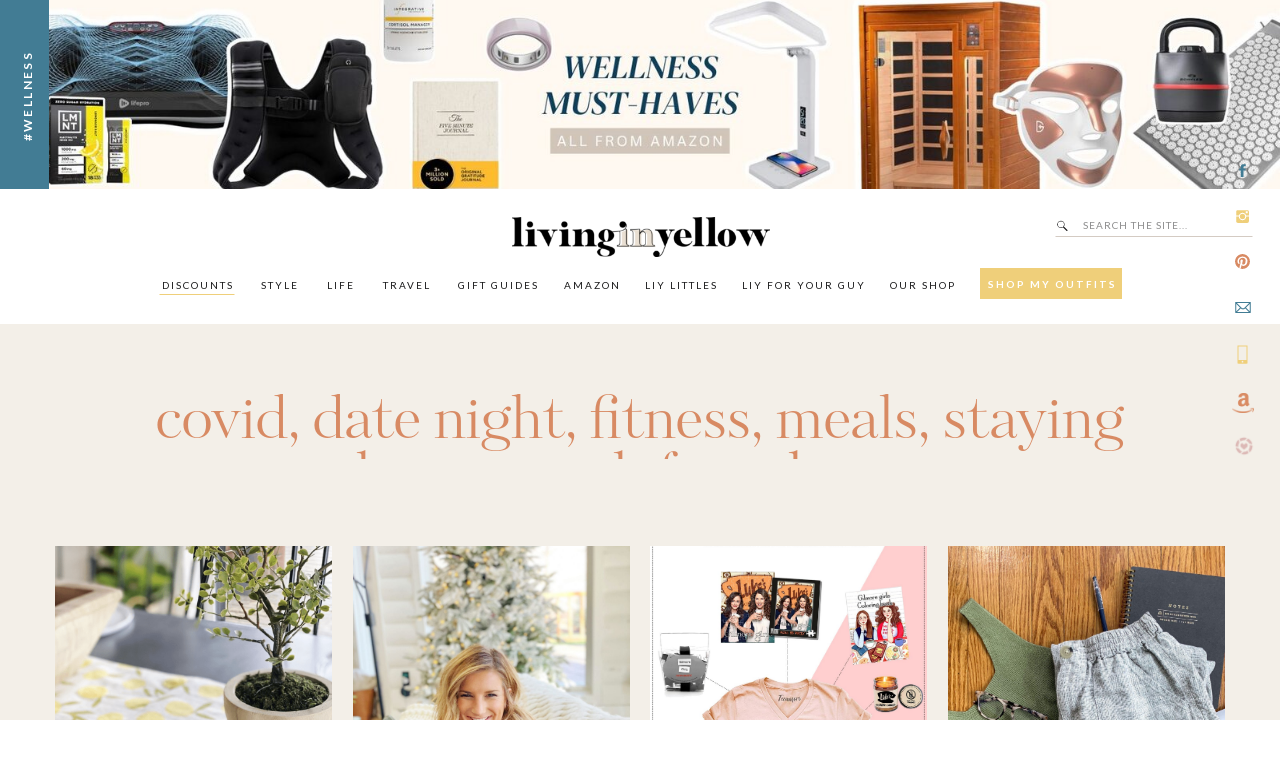

--- FILE ---
content_type: text/html; charset=UTF-8
request_url: https://livinginyellow.com/tag/staying-home
body_size: 36245
content:
<!DOCTYPE html>
<html lang="en-US" class="d">
<head>
<link rel="stylesheet" type="text/css" href="//lib.showit.co/engine/2.6.4/showit.css" />
<meta name='robots' content='index, follow, max-image-preview:large, max-snippet:-1, max-video-preview:-1' />

<!-- Google Tag Manager for WordPress by gtm4wp.com -->
<script data-cfasync="false" data-pagespeed-no-defer>
	var gtm4wp_datalayer_name = "dataLayer";
	var dataLayer = dataLayer || [];
</script>
<!-- End Google Tag Manager for WordPress by gtm4wp.com -->
	<!-- This site is optimized with the Yoast SEO plugin v26.8 - https://yoast.com/product/yoast-seo-wordpress/ -->
	<title>staying home Archives - Living in Yellow</title>
	<link rel="canonical" href="https://livinginyellow.com/tag/staying-home" />
	<link rel="next" href="https://livinginyellow.com/tag/staying-home/page/2" />
	<meta property="og:locale" content="en_US" />
	<meta property="og:type" content="article" />
	<meta property="og:title" content="staying home Archives - Living in Yellow" />
	<meta property="og:url" content="https://livinginyellow.com/tag/staying-home" />
	<meta property="og:site_name" content="Living in Yellow" />
	<meta name="twitter:card" content="summary_large_image" />
	<script type="application/ld+json" class="yoast-schema-graph">{"@context":"https://schema.org","@graph":[{"@type":"CollectionPage","@id":"https://livinginyellow.com/tag/staying-home","url":"https://livinginyellow.com/tag/staying-home","name":"staying home Archives - Living in Yellow","isPartOf":{"@id":"https://livinginyellow.com/#website"},"primaryImageOfPage":{"@id":"https://livinginyellow.com/tag/staying-home#primaryimage"},"image":{"@id":"https://livinginyellow.com/tag/staying-home#primaryimage"},"thumbnailUrl":"https://livinginyellow.com/wp-content/uploads/2021/03/Header-1.png","breadcrumb":{"@id":"https://livinginyellow.com/tag/staying-home#breadcrumb"},"inLanguage":"en-US"},{"@type":"ImageObject","inLanguage":"en-US","@id":"https://livinginyellow.com/tag/staying-home#primaryimage","url":"https://livinginyellow.com/wp-content/uploads/2021/03/Header-1.png","contentUrl":"https://livinginyellow.com/wp-content/uploads/2021/03/Header-1.png","width":764,"height":954},{"@type":"BreadcrumbList","@id":"https://livinginyellow.com/tag/staying-home#breadcrumb","itemListElement":[{"@type":"ListItem","position":1,"name":"Home","item":"https://livinginyellow.com/"},{"@type":"ListItem","position":2,"name":"staying home"}]},{"@type":"WebSite","@id":"https://livinginyellow.com/#website","url":"https://livinginyellow.com/","name":"Living in Yellow","description":"","potentialAction":[{"@type":"SearchAction","target":{"@type":"EntryPoint","urlTemplate":"https://livinginyellow.com/?s={search_term_string}"},"query-input":{"@type":"PropertyValueSpecification","valueRequired":true,"valueName":"search_term_string"}}],"inLanguage":"en-US"}]}</script>
	<!-- / Yoast SEO plugin. -->


<link rel='dns-prefetch' href='//secure.gravatar.com' />
<link rel='dns-prefetch' href='//stats.wp.com' />
<link rel='dns-prefetch' href='//v0.wordpress.com' />
<link rel="alternate" type="application/rss+xml" title="Living in Yellow &raquo; Feed" href="https://livinginyellow.com/feed" />
<link rel="alternate" type="application/rss+xml" title="Living in Yellow &raquo; Comments Feed" href="https://livinginyellow.com/comments/feed" />
<link rel="alternate" type="application/rss+xml" title="Living in Yellow &raquo; staying home Tag Feed" href="https://livinginyellow.com/tag/staying-home/feed" />
<script>(()=>{"use strict";const e=[400,500,600,700,800,900],t=e=>`wprm-min-${e}`,n=e=>`wprm-max-${e}`,s=new Set,o="ResizeObserver"in window,r=o?new ResizeObserver((e=>{for(const t of e)c(t.target)})):null,i=.5/(window.devicePixelRatio||1);function c(s){const o=s.getBoundingClientRect().width||0;for(let r=0;r<e.length;r++){const c=e[r],a=o<=c+i;o>c+i?s.classList.add(t(c)):s.classList.remove(t(c)),a?s.classList.add(n(c)):s.classList.remove(n(c))}}function a(e){s.has(e)||(s.add(e),r&&r.observe(e),c(e))}!function(e=document){e.querySelectorAll(".wprm-recipe").forEach(a)}();if(new MutationObserver((e=>{for(const t of e)for(const e of t.addedNodes)e instanceof Element&&(e.matches?.(".wprm-recipe")&&a(e),e.querySelectorAll?.(".wprm-recipe").forEach(a))})).observe(document.documentElement,{childList:!0,subtree:!0}),!o){let e=0;addEventListener("resize",(()=>{e&&cancelAnimationFrame(e),e=requestAnimationFrame((()=>s.forEach(c)))}),{passive:!0})}})();</script>		<style>
			.lazyload,
			.lazyloading {
				max-width: 100%;
			}
		</style>
				<!-- This site uses the Google Analytics by ExactMetrics plugin v8.11.1 - Using Analytics tracking - https://www.exactmetrics.com/ -->
							<script src="//www.googletagmanager.com/gtag/js?id=G-GL6PE7ZE2E"  data-cfasync="false" data-wpfc-render="false" type="text/javascript" async></script>
			<script data-cfasync="false" data-wpfc-render="false" type="text/javascript">
				var em_version = '8.11.1';
				var em_track_user = true;
				var em_no_track_reason = '';
								var ExactMetricsDefaultLocations = {"page_location":"https:\/\/livinginyellow.com\/tag\/staying-home\/"};
								if ( typeof ExactMetricsPrivacyGuardFilter === 'function' ) {
					var ExactMetricsLocations = (typeof ExactMetricsExcludeQuery === 'object') ? ExactMetricsPrivacyGuardFilter( ExactMetricsExcludeQuery ) : ExactMetricsPrivacyGuardFilter( ExactMetricsDefaultLocations );
				} else {
					var ExactMetricsLocations = (typeof ExactMetricsExcludeQuery === 'object') ? ExactMetricsExcludeQuery : ExactMetricsDefaultLocations;
				}

								var disableStrs = [
										'ga-disable-G-GL6PE7ZE2E',
									];

				/* Function to detect opted out users */
				function __gtagTrackerIsOptedOut() {
					for (var index = 0; index < disableStrs.length; index++) {
						if (document.cookie.indexOf(disableStrs[index] + '=true') > -1) {
							return true;
						}
					}

					return false;
				}

				/* Disable tracking if the opt-out cookie exists. */
				if (__gtagTrackerIsOptedOut()) {
					for (var index = 0; index < disableStrs.length; index++) {
						window[disableStrs[index]] = true;
					}
				}

				/* Opt-out function */
				function __gtagTrackerOptout() {
					for (var index = 0; index < disableStrs.length; index++) {
						document.cookie = disableStrs[index] + '=true; expires=Thu, 31 Dec 2099 23:59:59 UTC; path=/';
						window[disableStrs[index]] = true;
					}
				}

				if ('undefined' === typeof gaOptout) {
					function gaOptout() {
						__gtagTrackerOptout();
					}
				}
								window.dataLayer = window.dataLayer || [];

				window.ExactMetricsDualTracker = {
					helpers: {},
					trackers: {},
				};
				if (em_track_user) {
					function __gtagDataLayer() {
						dataLayer.push(arguments);
					}

					function __gtagTracker(type, name, parameters) {
						if (!parameters) {
							parameters = {};
						}

						if (parameters.send_to) {
							__gtagDataLayer.apply(null, arguments);
							return;
						}

						if (type === 'event') {
														parameters.send_to = exactmetrics_frontend.v4_id;
							var hookName = name;
							if (typeof parameters['event_category'] !== 'undefined') {
								hookName = parameters['event_category'] + ':' + name;
							}

							if (typeof ExactMetricsDualTracker.trackers[hookName] !== 'undefined') {
								ExactMetricsDualTracker.trackers[hookName](parameters);
							} else {
								__gtagDataLayer('event', name, parameters);
							}
							
						} else {
							__gtagDataLayer.apply(null, arguments);
						}
					}

					__gtagTracker('js', new Date());
					__gtagTracker('set', {
						'developer_id.dNDMyYj': true,
											});
					if ( ExactMetricsLocations.page_location ) {
						__gtagTracker('set', ExactMetricsLocations);
					}
										__gtagTracker('config', 'G-GL6PE7ZE2E', {"forceSSL":"true"} );
										window.gtag = __gtagTracker;										(function () {
						/* https://developers.google.com/analytics/devguides/collection/analyticsjs/ */
						/* ga and __gaTracker compatibility shim. */
						var noopfn = function () {
							return null;
						};
						var newtracker = function () {
							return new Tracker();
						};
						var Tracker = function () {
							return null;
						};
						var p = Tracker.prototype;
						p.get = noopfn;
						p.set = noopfn;
						p.send = function () {
							var args = Array.prototype.slice.call(arguments);
							args.unshift('send');
							__gaTracker.apply(null, args);
						};
						var __gaTracker = function () {
							var len = arguments.length;
							if (len === 0) {
								return;
							}
							var f = arguments[len - 1];
							if (typeof f !== 'object' || f === null || typeof f.hitCallback !== 'function') {
								if ('send' === arguments[0]) {
									var hitConverted, hitObject = false, action;
									if ('event' === arguments[1]) {
										if ('undefined' !== typeof arguments[3]) {
											hitObject = {
												'eventAction': arguments[3],
												'eventCategory': arguments[2],
												'eventLabel': arguments[4],
												'value': arguments[5] ? arguments[5] : 1,
											}
										}
									}
									if ('pageview' === arguments[1]) {
										if ('undefined' !== typeof arguments[2]) {
											hitObject = {
												'eventAction': 'page_view',
												'page_path': arguments[2],
											}
										}
									}
									if (typeof arguments[2] === 'object') {
										hitObject = arguments[2];
									}
									if (typeof arguments[5] === 'object') {
										Object.assign(hitObject, arguments[5]);
									}
									if ('undefined' !== typeof arguments[1].hitType) {
										hitObject = arguments[1];
										if ('pageview' === hitObject.hitType) {
											hitObject.eventAction = 'page_view';
										}
									}
									if (hitObject) {
										action = 'timing' === arguments[1].hitType ? 'timing_complete' : hitObject.eventAction;
										hitConverted = mapArgs(hitObject);
										__gtagTracker('event', action, hitConverted);
									}
								}
								return;
							}

							function mapArgs(args) {
								var arg, hit = {};
								var gaMap = {
									'eventCategory': 'event_category',
									'eventAction': 'event_action',
									'eventLabel': 'event_label',
									'eventValue': 'event_value',
									'nonInteraction': 'non_interaction',
									'timingCategory': 'event_category',
									'timingVar': 'name',
									'timingValue': 'value',
									'timingLabel': 'event_label',
									'page': 'page_path',
									'location': 'page_location',
									'title': 'page_title',
									'referrer' : 'page_referrer',
								};
								for (arg in args) {
																		if (!(!args.hasOwnProperty(arg) || !gaMap.hasOwnProperty(arg))) {
										hit[gaMap[arg]] = args[arg];
									} else {
										hit[arg] = args[arg];
									}
								}
								return hit;
							}

							try {
								f.hitCallback();
							} catch (ex) {
							}
						};
						__gaTracker.create = newtracker;
						__gaTracker.getByName = newtracker;
						__gaTracker.getAll = function () {
							return [];
						};
						__gaTracker.remove = noopfn;
						__gaTracker.loaded = true;
						window['__gaTracker'] = __gaTracker;
					})();
									} else {
										console.log("");
					(function () {
						function __gtagTracker() {
							return null;
						}

						window['__gtagTracker'] = __gtagTracker;
						window['gtag'] = __gtagTracker;
					})();
									}
			</script>
							<!-- / Google Analytics by ExactMetrics -->
		<script type="text/javascript">
/* <![CDATA[ */
window._wpemojiSettings = {"baseUrl":"https:\/\/s.w.org\/images\/core\/emoji\/16.0.1\/72x72\/","ext":".png","svgUrl":"https:\/\/s.w.org\/images\/core\/emoji\/16.0.1\/svg\/","svgExt":".svg","source":{"concatemoji":"https:\/\/livinginyellow.com\/wp-includes\/js\/wp-emoji-release.min.js?ver=6.8.3"}};
/*! This file is auto-generated */
!function(s,n){var o,i,e;function c(e){try{var t={supportTests:e,timestamp:(new Date).valueOf()};sessionStorage.setItem(o,JSON.stringify(t))}catch(e){}}function p(e,t,n){e.clearRect(0,0,e.canvas.width,e.canvas.height),e.fillText(t,0,0);var t=new Uint32Array(e.getImageData(0,0,e.canvas.width,e.canvas.height).data),a=(e.clearRect(0,0,e.canvas.width,e.canvas.height),e.fillText(n,0,0),new Uint32Array(e.getImageData(0,0,e.canvas.width,e.canvas.height).data));return t.every(function(e,t){return e===a[t]})}function u(e,t){e.clearRect(0,0,e.canvas.width,e.canvas.height),e.fillText(t,0,0);for(var n=e.getImageData(16,16,1,1),a=0;a<n.data.length;a++)if(0!==n.data[a])return!1;return!0}function f(e,t,n,a){switch(t){case"flag":return n(e,"\ud83c\udff3\ufe0f\u200d\u26a7\ufe0f","\ud83c\udff3\ufe0f\u200b\u26a7\ufe0f")?!1:!n(e,"\ud83c\udde8\ud83c\uddf6","\ud83c\udde8\u200b\ud83c\uddf6")&&!n(e,"\ud83c\udff4\udb40\udc67\udb40\udc62\udb40\udc65\udb40\udc6e\udb40\udc67\udb40\udc7f","\ud83c\udff4\u200b\udb40\udc67\u200b\udb40\udc62\u200b\udb40\udc65\u200b\udb40\udc6e\u200b\udb40\udc67\u200b\udb40\udc7f");case"emoji":return!a(e,"\ud83e\udedf")}return!1}function g(e,t,n,a){var r="undefined"!=typeof WorkerGlobalScope&&self instanceof WorkerGlobalScope?new OffscreenCanvas(300,150):s.createElement("canvas"),o=r.getContext("2d",{willReadFrequently:!0}),i=(o.textBaseline="top",o.font="600 32px Arial",{});return e.forEach(function(e){i[e]=t(o,e,n,a)}),i}function t(e){var t=s.createElement("script");t.src=e,t.defer=!0,s.head.appendChild(t)}"undefined"!=typeof Promise&&(o="wpEmojiSettingsSupports",i=["flag","emoji"],n.supports={everything:!0,everythingExceptFlag:!0},e=new Promise(function(e){s.addEventListener("DOMContentLoaded",e,{once:!0})}),new Promise(function(t){var n=function(){try{var e=JSON.parse(sessionStorage.getItem(o));if("object"==typeof e&&"number"==typeof e.timestamp&&(new Date).valueOf()<e.timestamp+604800&&"object"==typeof e.supportTests)return e.supportTests}catch(e){}return null}();if(!n){if("undefined"!=typeof Worker&&"undefined"!=typeof OffscreenCanvas&&"undefined"!=typeof URL&&URL.createObjectURL&&"undefined"!=typeof Blob)try{var e="postMessage("+g.toString()+"("+[JSON.stringify(i),f.toString(),p.toString(),u.toString()].join(",")+"));",a=new Blob([e],{type:"text/javascript"}),r=new Worker(URL.createObjectURL(a),{name:"wpTestEmojiSupports"});return void(r.onmessage=function(e){c(n=e.data),r.terminate(),t(n)})}catch(e){}c(n=g(i,f,p,u))}t(n)}).then(function(e){for(var t in e)n.supports[t]=e[t],n.supports.everything=n.supports.everything&&n.supports[t],"flag"!==t&&(n.supports.everythingExceptFlag=n.supports.everythingExceptFlag&&n.supports[t]);n.supports.everythingExceptFlag=n.supports.everythingExceptFlag&&!n.supports.flag,n.DOMReady=!1,n.readyCallback=function(){n.DOMReady=!0}}).then(function(){return e}).then(function(){var e;n.supports.everything||(n.readyCallback(),(e=n.source||{}).concatemoji?t(e.concatemoji):e.wpemoji&&e.twemoji&&(t(e.twemoji),t(e.wpemoji)))}))}((window,document),window._wpemojiSettings);
/* ]]> */
</script>
<style id='wp-emoji-styles-inline-css' type='text/css'>

	img.wp-smiley, img.emoji {
		display: inline !important;
		border: none !important;
		box-shadow: none !important;
		height: 1em !important;
		width: 1em !important;
		margin: 0 0.07em !important;
		vertical-align: -0.1em !important;
		background: none !important;
		padding: 0 !important;
	}
</style>
<link rel='stylesheet' id='wp-block-library-css' href='https://livinginyellow.com/wp-includes/css/dist/block-library/style.min.css?ver=6.8.3' type='text/css' media='all' />
<style id='classic-theme-styles-inline-css' type='text/css'>
/*! This file is auto-generated */
.wp-block-button__link{color:#fff;background-color:#32373c;border-radius:9999px;box-shadow:none;text-decoration:none;padding:calc(.667em + 2px) calc(1.333em + 2px);font-size:1.125em}.wp-block-file__button{background:#32373c;color:#fff;text-decoration:none}
</style>
<link rel='stylesheet' id='mediaelement-css' href='https://livinginyellow.com/wp-includes/js/mediaelement/mediaelementplayer-legacy.min.css?ver=4.2.17' type='text/css' media='all' />
<link rel='stylesheet' id='wp-mediaelement-css' href='https://livinginyellow.com/wp-includes/js/mediaelement/wp-mediaelement.min.css?ver=6.8.3' type='text/css' media='all' />
<style id='jetpack-sharing-buttons-style-inline-css' type='text/css'>
.jetpack-sharing-buttons__services-list{display:flex;flex-direction:row;flex-wrap:wrap;gap:0;list-style-type:none;margin:5px;padding:0}.jetpack-sharing-buttons__services-list.has-small-icon-size{font-size:12px}.jetpack-sharing-buttons__services-list.has-normal-icon-size{font-size:16px}.jetpack-sharing-buttons__services-list.has-large-icon-size{font-size:24px}.jetpack-sharing-buttons__services-list.has-huge-icon-size{font-size:36px}@media print{.jetpack-sharing-buttons__services-list{display:none!important}}.editor-styles-wrapper .wp-block-jetpack-sharing-buttons{gap:0;padding-inline-start:0}ul.jetpack-sharing-buttons__services-list.has-background{padding:1.25em 2.375em}
</style>
<link rel='stylesheet' id='wprm-public-css' href='https://livinginyellow.com/wp-content/plugins/wp-recipe-maker/dist/public-legacy.css?ver=10.3.2' type='text/css' media='all' />
<style id='global-styles-inline-css' type='text/css'>
:root{--wp--preset--aspect-ratio--square: 1;--wp--preset--aspect-ratio--4-3: 4/3;--wp--preset--aspect-ratio--3-4: 3/4;--wp--preset--aspect-ratio--3-2: 3/2;--wp--preset--aspect-ratio--2-3: 2/3;--wp--preset--aspect-ratio--16-9: 16/9;--wp--preset--aspect-ratio--9-16: 9/16;--wp--preset--color--black: #000000;--wp--preset--color--cyan-bluish-gray: #abb8c3;--wp--preset--color--white: #ffffff;--wp--preset--color--pale-pink: #f78da7;--wp--preset--color--vivid-red: #cf2e2e;--wp--preset--color--luminous-vivid-orange: #ff6900;--wp--preset--color--luminous-vivid-amber: #fcb900;--wp--preset--color--light-green-cyan: #7bdcb5;--wp--preset--color--vivid-green-cyan: #00d084;--wp--preset--color--pale-cyan-blue: #8ed1fc;--wp--preset--color--vivid-cyan-blue: #0693e3;--wp--preset--color--vivid-purple: #9b51e0;--wp--preset--gradient--vivid-cyan-blue-to-vivid-purple: linear-gradient(135deg,rgba(6,147,227,1) 0%,rgb(155,81,224) 100%);--wp--preset--gradient--light-green-cyan-to-vivid-green-cyan: linear-gradient(135deg,rgb(122,220,180) 0%,rgb(0,208,130) 100%);--wp--preset--gradient--luminous-vivid-amber-to-luminous-vivid-orange: linear-gradient(135deg,rgba(252,185,0,1) 0%,rgba(255,105,0,1) 100%);--wp--preset--gradient--luminous-vivid-orange-to-vivid-red: linear-gradient(135deg,rgba(255,105,0,1) 0%,rgb(207,46,46) 100%);--wp--preset--gradient--very-light-gray-to-cyan-bluish-gray: linear-gradient(135deg,rgb(238,238,238) 0%,rgb(169,184,195) 100%);--wp--preset--gradient--cool-to-warm-spectrum: linear-gradient(135deg,rgb(74,234,220) 0%,rgb(151,120,209) 20%,rgb(207,42,186) 40%,rgb(238,44,130) 60%,rgb(251,105,98) 80%,rgb(254,248,76) 100%);--wp--preset--gradient--blush-light-purple: linear-gradient(135deg,rgb(255,206,236) 0%,rgb(152,150,240) 100%);--wp--preset--gradient--blush-bordeaux: linear-gradient(135deg,rgb(254,205,165) 0%,rgb(254,45,45) 50%,rgb(107,0,62) 100%);--wp--preset--gradient--luminous-dusk: linear-gradient(135deg,rgb(255,203,112) 0%,rgb(199,81,192) 50%,rgb(65,88,208) 100%);--wp--preset--gradient--pale-ocean: linear-gradient(135deg,rgb(255,245,203) 0%,rgb(182,227,212) 50%,rgb(51,167,181) 100%);--wp--preset--gradient--electric-grass: linear-gradient(135deg,rgb(202,248,128) 0%,rgb(113,206,126) 100%);--wp--preset--gradient--midnight: linear-gradient(135deg,rgb(2,3,129) 0%,rgb(40,116,252) 100%);--wp--preset--font-size--small: 13px;--wp--preset--font-size--medium: 20px;--wp--preset--font-size--large: 36px;--wp--preset--font-size--x-large: 42px;--wp--preset--spacing--20: 0.44rem;--wp--preset--spacing--30: 0.67rem;--wp--preset--spacing--40: 1rem;--wp--preset--spacing--50: 1.5rem;--wp--preset--spacing--60: 2.25rem;--wp--preset--spacing--70: 3.38rem;--wp--preset--spacing--80: 5.06rem;--wp--preset--shadow--natural: 6px 6px 9px rgba(0, 0, 0, 0.2);--wp--preset--shadow--deep: 12px 12px 50px rgba(0, 0, 0, 0.4);--wp--preset--shadow--sharp: 6px 6px 0px rgba(0, 0, 0, 0.2);--wp--preset--shadow--outlined: 6px 6px 0px -3px rgba(255, 255, 255, 1), 6px 6px rgba(0, 0, 0, 1);--wp--preset--shadow--crisp: 6px 6px 0px rgba(0, 0, 0, 1);}:where(.is-layout-flex){gap: 0.5em;}:where(.is-layout-grid){gap: 0.5em;}body .is-layout-flex{display: flex;}.is-layout-flex{flex-wrap: wrap;align-items: center;}.is-layout-flex > :is(*, div){margin: 0;}body .is-layout-grid{display: grid;}.is-layout-grid > :is(*, div){margin: 0;}:where(.wp-block-columns.is-layout-flex){gap: 2em;}:where(.wp-block-columns.is-layout-grid){gap: 2em;}:where(.wp-block-post-template.is-layout-flex){gap: 1.25em;}:where(.wp-block-post-template.is-layout-grid){gap: 1.25em;}.has-black-color{color: var(--wp--preset--color--black) !important;}.has-cyan-bluish-gray-color{color: var(--wp--preset--color--cyan-bluish-gray) !important;}.has-white-color{color: var(--wp--preset--color--white) !important;}.has-pale-pink-color{color: var(--wp--preset--color--pale-pink) !important;}.has-vivid-red-color{color: var(--wp--preset--color--vivid-red) !important;}.has-luminous-vivid-orange-color{color: var(--wp--preset--color--luminous-vivid-orange) !important;}.has-luminous-vivid-amber-color{color: var(--wp--preset--color--luminous-vivid-amber) !important;}.has-light-green-cyan-color{color: var(--wp--preset--color--light-green-cyan) !important;}.has-vivid-green-cyan-color{color: var(--wp--preset--color--vivid-green-cyan) !important;}.has-pale-cyan-blue-color{color: var(--wp--preset--color--pale-cyan-blue) !important;}.has-vivid-cyan-blue-color{color: var(--wp--preset--color--vivid-cyan-blue) !important;}.has-vivid-purple-color{color: var(--wp--preset--color--vivid-purple) !important;}.has-black-background-color{background-color: var(--wp--preset--color--black) !important;}.has-cyan-bluish-gray-background-color{background-color: var(--wp--preset--color--cyan-bluish-gray) !important;}.has-white-background-color{background-color: var(--wp--preset--color--white) !important;}.has-pale-pink-background-color{background-color: var(--wp--preset--color--pale-pink) !important;}.has-vivid-red-background-color{background-color: var(--wp--preset--color--vivid-red) !important;}.has-luminous-vivid-orange-background-color{background-color: var(--wp--preset--color--luminous-vivid-orange) !important;}.has-luminous-vivid-amber-background-color{background-color: var(--wp--preset--color--luminous-vivid-amber) !important;}.has-light-green-cyan-background-color{background-color: var(--wp--preset--color--light-green-cyan) !important;}.has-vivid-green-cyan-background-color{background-color: var(--wp--preset--color--vivid-green-cyan) !important;}.has-pale-cyan-blue-background-color{background-color: var(--wp--preset--color--pale-cyan-blue) !important;}.has-vivid-cyan-blue-background-color{background-color: var(--wp--preset--color--vivid-cyan-blue) !important;}.has-vivid-purple-background-color{background-color: var(--wp--preset--color--vivid-purple) !important;}.has-black-border-color{border-color: var(--wp--preset--color--black) !important;}.has-cyan-bluish-gray-border-color{border-color: var(--wp--preset--color--cyan-bluish-gray) !important;}.has-white-border-color{border-color: var(--wp--preset--color--white) !important;}.has-pale-pink-border-color{border-color: var(--wp--preset--color--pale-pink) !important;}.has-vivid-red-border-color{border-color: var(--wp--preset--color--vivid-red) !important;}.has-luminous-vivid-orange-border-color{border-color: var(--wp--preset--color--luminous-vivid-orange) !important;}.has-luminous-vivid-amber-border-color{border-color: var(--wp--preset--color--luminous-vivid-amber) !important;}.has-light-green-cyan-border-color{border-color: var(--wp--preset--color--light-green-cyan) !important;}.has-vivid-green-cyan-border-color{border-color: var(--wp--preset--color--vivid-green-cyan) !important;}.has-pale-cyan-blue-border-color{border-color: var(--wp--preset--color--pale-cyan-blue) !important;}.has-vivid-cyan-blue-border-color{border-color: var(--wp--preset--color--vivid-cyan-blue) !important;}.has-vivid-purple-border-color{border-color: var(--wp--preset--color--vivid-purple) !important;}.has-vivid-cyan-blue-to-vivid-purple-gradient-background{background: var(--wp--preset--gradient--vivid-cyan-blue-to-vivid-purple) !important;}.has-light-green-cyan-to-vivid-green-cyan-gradient-background{background: var(--wp--preset--gradient--light-green-cyan-to-vivid-green-cyan) !important;}.has-luminous-vivid-amber-to-luminous-vivid-orange-gradient-background{background: var(--wp--preset--gradient--luminous-vivid-amber-to-luminous-vivid-orange) !important;}.has-luminous-vivid-orange-to-vivid-red-gradient-background{background: var(--wp--preset--gradient--luminous-vivid-orange-to-vivid-red) !important;}.has-very-light-gray-to-cyan-bluish-gray-gradient-background{background: var(--wp--preset--gradient--very-light-gray-to-cyan-bluish-gray) !important;}.has-cool-to-warm-spectrum-gradient-background{background: var(--wp--preset--gradient--cool-to-warm-spectrum) !important;}.has-blush-light-purple-gradient-background{background: var(--wp--preset--gradient--blush-light-purple) !important;}.has-blush-bordeaux-gradient-background{background: var(--wp--preset--gradient--blush-bordeaux) !important;}.has-luminous-dusk-gradient-background{background: var(--wp--preset--gradient--luminous-dusk) !important;}.has-pale-ocean-gradient-background{background: var(--wp--preset--gradient--pale-ocean) !important;}.has-electric-grass-gradient-background{background: var(--wp--preset--gradient--electric-grass) !important;}.has-midnight-gradient-background{background: var(--wp--preset--gradient--midnight) !important;}.has-small-font-size{font-size: var(--wp--preset--font-size--small) !important;}.has-medium-font-size{font-size: var(--wp--preset--font-size--medium) !important;}.has-large-font-size{font-size: var(--wp--preset--font-size--large) !important;}.has-x-large-font-size{font-size: var(--wp--preset--font-size--x-large) !important;}
:where(.wp-block-post-template.is-layout-flex){gap: 1.25em;}:where(.wp-block-post-template.is-layout-grid){gap: 1.25em;}
:where(.wp-block-columns.is-layout-flex){gap: 2em;}:where(.wp-block-columns.is-layout-grid){gap: 2em;}
:root :where(.wp-block-pullquote){font-size: 1.5em;line-height: 1.6;}
</style>
<link rel='stylesheet' id='wprm-template-css' href='https://livinginyellow.com/wp-content/plugins/wp-recipe-maker/templates/recipe/legacy/simple/simple.min.css?ver=10.3.2' type='text/css' media='all' />
<style id='jetpack_facebook_likebox-inline-css' type='text/css'>
.widget_facebook_likebox {
	overflow: hidden;
}

</style>
<link rel='stylesheet' id='pub-style-css' href='https://livinginyellow.com/wp-content/themes/showit/pubs/xz6fdlnyrwetek8gvyfmba/20260123175827Sgka7zk/assets/pub.css?ver=1769191114' type='text/css' media='all' />
<script type="text/javascript" src="https://livinginyellow.com/wp-content/plugins/google-analytics-dashboard-for-wp/assets/js/frontend-gtag.min.js?ver=8.11.1" id="exactmetrics-frontend-script-js" async="async" data-wp-strategy="async"></script>
<script data-cfasync="false" data-wpfc-render="false" type="text/javascript" id='exactmetrics-frontend-script-js-extra'>/* <![CDATA[ */
var exactmetrics_frontend = {"js_events_tracking":"true","download_extensions":"zip,mp3,mpeg,pdf,docx,pptx,xlsx,rar","inbound_paths":"[{\"path\":\"\\\/go\\\/\",\"label\":\"affiliate\"},{\"path\":\"\\\/recommend\\\/\",\"label\":\"affiliate\"}]","home_url":"https:\/\/livinginyellow.com","hash_tracking":"false","v4_id":"G-GL6PE7ZE2E"};/* ]]> */
</script>
<script type="text/javascript" src="https://livinginyellow.com/wp-includes/js/jquery/jquery.min.js?ver=3.7.1" id="jquery-core-js"></script>
<script type="text/javascript" id="jquery-core-js-after">
/* <![CDATA[ */
$ = jQuery;
/* ]]> */
</script>
<script type="text/javascript" src="https://livinginyellow.com/wp-content/themes/showit/pubs/xz6fdlnyrwetek8gvyfmba/20260123175827Sgka7zk/assets/pub.js?ver=1769191114" id="pub-script-js"></script>
<link rel="https://api.w.org/" href="https://livinginyellow.com/wp-json/" /><link rel="alternate" title="JSON" type="application/json" href="https://livinginyellow.com/wp-json/wp/v2/tags/1482" /><link rel="EditURI" type="application/rsd+xml" title="RSD" href="https://livinginyellow.com/xmlrpc.php?rsd" />
<meta name="generator" content="WordPress 6.8.3" />
<style type="text/css"> html body .wprm-recipe-container { color: #333333; } html body .wprm-recipe-container a.wprm-recipe-print { color: #333333; } html body .wprm-recipe-container a.wprm-recipe-print:hover { color: #333333; } html body .wprm-recipe-container .wprm-recipe { background-color: #ffffff; } html body .wprm-recipe-container .wprm-recipe { border-color: #aaaaaa; } html body .wprm-recipe-container .wprm-recipe-tastefully-simple .wprm-recipe-time-container { border-color: #aaaaaa; } html body .wprm-recipe-container .wprm-recipe .wprm-color-border { border-color: #aaaaaa; } html body .wprm-recipe-container a { color: #3498db; } html body .wprm-recipe-container .wprm-recipe-tastefully-simple .wprm-recipe-name { color: #000000; } html body .wprm-recipe-container .wprm-recipe-tastefully-simple .wprm-recipe-header { color: #000000; } html body .wprm-recipe-container h1 { color: #000000; } html body .wprm-recipe-container h2 { color: #000000; } html body .wprm-recipe-container h3 { color: #000000; } html body .wprm-recipe-container h4 { color: #000000; } html body .wprm-recipe-container h5 { color: #000000; } html body .wprm-recipe-container h6 { color: #000000; } html body .wprm-recipe-container svg path { fill: #343434; } html body .wprm-recipe-container svg rect { fill: #343434; } html body .wprm-recipe-container svg polygon { stroke: #343434; } html body .wprm-recipe-container .wprm-rating-star-full svg polygon { fill: #343434; } html body .wprm-recipe-container .wprm-recipe .wprm-color-accent { background-color: #2c3e50; } html body .wprm-recipe-container .wprm-recipe .wprm-color-accent { color: #ffffff; } html body .wprm-recipe-container .wprm-recipe .wprm-color-accent a.wprm-recipe-print { color: #ffffff; } html body .wprm-recipe-container .wprm-recipe .wprm-color-accent a.wprm-recipe-print:hover { color: #ffffff; } html body .wprm-recipe-container .wprm-recipe-colorful .wprm-recipe-header { background-color: #2c3e50; } html body .wprm-recipe-container .wprm-recipe-colorful .wprm-recipe-header { color: #ffffff; } html body .wprm-recipe-container .wprm-recipe-colorful .wprm-recipe-meta > div { background-color: #3498db; } html body .wprm-recipe-container .wprm-recipe-colorful .wprm-recipe-meta > div { color: #ffffff; } html body .wprm-recipe-container .wprm-recipe-colorful .wprm-recipe-meta > div a.wprm-recipe-print { color: #ffffff; } html body .wprm-recipe-container .wprm-recipe-colorful .wprm-recipe-meta > div a.wprm-recipe-print:hover { color: #ffffff; } .wprm-rating-star svg polygon { stroke: #343434; } .wprm-rating-star.wprm-rating-star-full svg polygon { fill: #343434; } html body .wprm-recipe-container .wprm-recipe-instruction-image { text-align: left; } html body .wprm-recipe-container li.wprm-recipe-ingredient { list-style-type: disc; } html body .wprm-recipe-container li.wprm-recipe-instruction { list-style-type: decimal; } .tippy-box[data-theme~="wprm"] { background-color: #333333; color: #FFFFFF; } .tippy-box[data-theme~="wprm"][data-placement^="top"] > .tippy-arrow::before { border-top-color: #333333; } .tippy-box[data-theme~="wprm"][data-placement^="bottom"] > .tippy-arrow::before { border-bottom-color: #333333; } .tippy-box[data-theme~="wprm"][data-placement^="left"] > .tippy-arrow::before { border-left-color: #333333; } .tippy-box[data-theme~="wprm"][data-placement^="right"] > .tippy-arrow::before { border-right-color: #333333; } .tippy-box[data-theme~="wprm"] a { color: #FFFFFF; } .wprm-comment-rating svg { width: 18px !important; height: 18px !important; } img.wprm-comment-rating { width: 90px !important; height: 18px !important; } body { --comment-rating-star-color: #343434; } body { --wprm-popup-font-size: 16px; } body { --wprm-popup-background: #ffffff; } body { --wprm-popup-title: #000000; } body { --wprm-popup-content: #444444; } body { --wprm-popup-button-background: #444444; } body { --wprm-popup-button-text: #ffffff; } body { --wprm-popup-accent: #747B2D; }</style><style type="text/css">.wprm-glossary-term {color: #5A822B;text-decoration: underline;cursor: help;}</style>	<style>img#wpstats{display:none}</style>
		
<!-- Google Tag Manager for WordPress by gtm4wp.com -->
<!-- GTM Container placement set to manual -->
<script data-cfasync="false" data-pagespeed-no-defer type="text/javascript">
	var dataLayer_content = {"pagePostType":"post","pagePostType2":"tag-post"};
	dataLayer.push( dataLayer_content );
</script>
<script data-cfasync="false" data-pagespeed-no-defer type="text/javascript">
(function(w,d,s,l,i){w[l]=w[l]||[];w[l].push({'gtm.start':
new Date().getTime(),event:'gtm.js'});var f=d.getElementsByTagName(s)[0],
j=d.createElement(s),dl=l!='dataLayer'?'&l='+l:'';j.async=true;j.src=
'//www.googletagmanager.com/gtm.js?id='+i+dl;f.parentNode.insertBefore(j,f);
})(window,document,'script','dataLayer','GTM-NTT3MQN');
</script>
<!-- End Google Tag Manager for WordPress by gtm4wp.com -->		<script>
			document.documentElement.className = document.documentElement.className.replace('no-js', 'js');
		</script>
				<style>
			.no-js img.lazyload {
				display: none;
			}

			figure.wp-block-image img.lazyloading {
				min-width: 150px;
			}

			.lazyload,
			.lazyloading {
				--smush-placeholder-width: 100px;
				--smush-placeholder-aspect-ratio: 1/1;
				width: var(--smush-image-width, var(--smush-placeholder-width)) !important;
				aspect-ratio: var(--smush-image-aspect-ratio, var(--smush-placeholder-aspect-ratio)) !important;
			}

						.lazyload, .lazyloading {
				opacity: 0;
			}

			.lazyloaded {
				opacity: 1;
				transition: opacity 400ms;
				transition-delay: 0ms;
			}

					</style>
		
<meta charset="UTF-8" />
<meta name="viewport" content="width=device-width, initial-scale=1" />
<link rel="icon" type="image/png" href="//static.showit.co/200/FYOC0hRrTHixQPdgbPcleQ/112620/living_in_yellow_-_top_lifestyle_travel_attainable_affordable_fashion_blog_-_logo_-_9.png" />
<link rel="preconnect" href="https://static.showit.co" />

<link rel="preconnect" href="https://fonts.googleapis.com">
<link rel="preconnect" href="https://fonts.gstatic.com" crossorigin>
<link href="https://fonts.googleapis.com/css?family=Lato:700|Lato:regular" rel="stylesheet" type="text/css"/>
<style>
@font-face{font-family:Avenir Next;src:url('//static.showit.co/file/eSZClfTfTWWscZ_zRptA1g/112620/avenir_next.woff');}
@font-face{font-family:Freight Italic;src:url('//static.showit.co/file/qZaNJfDAQ5uc-7L69YkbUA/112620/freight_italic.woff');}
@font-face{font-family:KHL;src:url('//static.showit.co/file/lEqL8T4WRGK94TOpkP0m0g/112620/khl.woff');}
</style>
<script id="init_data" type="application/json">
{"mobile":{"w":320,"bgMediaType":"none","bgFillType":"color","bgColor":"colors-7"},"desktop":{"w":1200,"bgColor":"colors-7","bgMediaType":"none","bgFillType":"color"},"sid":"xz6fdlnyrwetek8gvyfmba","break":768,"assetURL":"//static.showit.co","contactFormId":"112620/233297","cfAction":"aHR0cHM6Ly9jbGllbnRzZXJ2aWNlLnNob3dpdC5jby9jb250YWN0Zm9ybQ==","sgAction":"aHR0cHM6Ly9jbGllbnRzZXJ2aWNlLnNob3dpdC5jby9zb2NpYWxncmlk","blockData":[{"slug":"featured-category","visible":"d","states":[],"d":{"h":189,"w":1200,"bgFillType":"color","bgColor":"colors-1","bgMediaType":"image","bgImage":{"key":"Vr3hrJR5Zy5urx2yfHhrbg/112620/website_banner_1.jpg","aspect_ratio":6.43087,"title":"Website Banner (1)","type":"asset"}},"m":{"h":56,"w":320,"bgFillType":"color","bgColor":"colors-7","bgMediaType":"image","bgImage":{"key":"Vr3hrJR5Zy5urx2yfHhrbg/112620/website_banner_1.jpg","aspect_ratio":6.43087,"title":"Website Banner (1)","type":"asset"}}},{"slug":"menu","visible":"a","states":[],"d":{"h":135,"w":1200,"bgFillType":"color","bgColor":"colors-7","bgMediaType":"none"},"m":{"h":78,"w":320,"locking":{},"bgFillType":"color","bgColor":"colors-7","bgMediaType":"none"}},{"slug":"social-media","visible":"d","states":[],"d":{"h":1,"w":1200,"locking":{"side":"t","scrollOffset":1},"nature":"wH","bgFillType":"color","bgColor":"#000000:0","bgMediaType":"none"},"m":{"h":200,"w":320,"bgFillType":"color","bgColor":"colors-7","bgMediaType":"none"}},{"slug":"sticky-menu","visible":"a","states":[],"d":{"h":50,"w":1200,"locking":{"side":"t"},"bgFillType":"color","bgColor":"colors-6","bgMediaType":"none"},"m":{"h":45,"w":320,"locking":{"side":"t"},"bgFillType":"color","bgColor":"colors-6","bgMediaType":"none"}},{"slug":"title","visible":"a","states":[],"d":{"h":145,"w":1200,"bgFillType":"color","bgColor":"colors-1:55","bgMediaType":"none"},"m":{"h":79,"w":320,"bgFillType":"color","bgColor":"colors-1:55","bgMediaType":"none"}},{"slug":"recent-posts","visible":"a","states":[{"d":{"bgFillType":"color","bgColor":"#000000:0","bgMediaType":"none"},"m":{"bgFillType":"color","bgColor":"#000000:0","bgMediaType":"none"},"slug":"view-1"},{"d":{"bgFillType":"color","bgColor":"#000000:0","bgMediaType":"none"},"m":{"bgFillType":"color","bgColor":"#000000:0","bgMediaType":"none"},"slug":"view-2"},{"d":{"bgFillType":"color","bgColor":"#000000:0","bgMediaType":"none"},"m":{"bgFillType":"color","bgColor":"#000000:0","bgMediaType":"none"},"slug":"view-3"},{"d":{"bgFillType":"color","bgColor":"#000000:0","bgMediaType":"none"},"m":{"bgFillType":"color","bgColor":"#000000:0","bgMediaType":"none"},"slug":"view-4"}],"d":{"h":755,"w":1200,"bgFillType":"color","bgColor":"colors-1:55","bgMediaType":"none"},"m":{"h":2376,"w":320,"bgFillType":"color","bgColor":"colors-1:55","bgMediaType":"none"},"stateTrans":[{},{},{},{}]},{"slug":"amazon","visible":"a","states":[],"d":{"h":640,"w":1200,"bgFillType":"color","bgColor":"colors-7","bgMediaType":"none"},"m":{"h":634,"w":320,"nature":"dH","bgFillType":"color","bgColor":"colors-7","bgMediaType":"none"}},{"slug":"categories","visible":"a","states":[],"d":{"h":996,"w":1200,"bgFillType":"color","bgColor":"colors-1:55","bgMediaType":"none"},"m":{"h":1245,"w":320,"bgFillType":"color","bgColor":"colors-1:55","bgMediaType":"none"}},{"slug":"newsletter-opt-in","visible":"a","states":[],"d":{"h":490,"w":1200,"bgFillType":"color","bgColor":"colors-7","bgMediaType":"image","bgImage":{"key":"QYNLT6dxRtCmuwz5WoZdQw/112620/living_in_yellow_-_top_lifestyle_travel_attainable_affordable_fashion_blog_-_photo_-_1.jpg","aspect_ratio":0.66667,"title":"Living in Yellow - Top Lifestyle, Travel, Attainable Affordable Fashion Blog - Photo - 1","type":"asset"},"bgScroll":"f"},"m":{"h":392,"w":320,"bgFillType":"color","bgColor":"colors-7","bgMediaType":"image","bgImage":{"key":"QYNLT6dxRtCmuwz5WoZdQw/112620/living_in_yellow_-_top_lifestyle_travel_attainable_affordable_fashion_blog_-_photo_-_1.jpg","aspect_ratio":0.66667,"title":"Living in Yellow - Top Lifestyle, Travel, Attainable Affordable Fashion Blog - Photo - 1","type":"asset"},"bgScroll":"f"}},{"slug":"deals","visible":"a","states":[],"d":{"h":480,"w":1200,"nature":"dH","bgFillType":"color","bgColor":"colors-1:55","bgMediaType":"none"},"m":{"h":509,"w":320,"nature":"dH","bgFillType":"color","bgColor":"colors-1:55","bgMediaType":"none"}},{"slug":"instagram-feed","visible":"a","states":[],"d":{"h":449,"w":1200,"bgFillType":"color","bgColor":"colors-3","bgMediaType":"none"},"m":{"h":554,"w":320,"bgFillType":"color","bgColor":"colors-3","bgMediaType":"none"}},{"slug":"footer","visible":"a","states":[],"d":{"h":327,"w":1200,"bgFillType":"color","bgColor":"colors-1:55","bgMediaType":"none"},"m":{"h":888,"w":320,"bgFillType":"color","bgColor":"colors-1:55","bgMediaType":"none"}},{"slug":"copyright-and-credit","visible":"a","states":[],"d":{"h":50,"w":1200,"bgFillType":"color","bgColor":"colors-7","bgMediaType":"none"},"m":{"h":63,"w":320,"bgFillType":"color","bgColor":"colors-7","bgMediaType":"none"}},{"slug":"mobile-menu","visible":"m","states":[],"d":{"h":327,"w":1200,"bgFillType":"color","bgColor":"colors-1","bgMediaType":"none"},"m":{"h":577,"w":320,"locking":{"side":"t"},"nature":"wH","bgFillType":"color","bgColor":"colors-1","bgMediaType":"none"}}],"elementData":[{"type":"simple","visible":"d","id":"featured-category_0","blockId":"featured-category","m":{"x":0,"y":0,"w":20,"h":50,"a":0},"d":{"x":-1,"y":0,"w":50,"h":192,"a":0,"lockH":"l"}},{"type":"text","visible":"d","id":"featured-category_1","blockId":"featured-category","m":{"x":-13,"y":20,"w":46,"h":10,"a":270},"d":{"x":-45,"y":88,"w":139,"h":16,"a":270,"lockH":"l"}},{"type":"simple","visible":"d","id":"featured-category_2","blockId":"featured-category","m":{"x":48,"y":13,"w":224,"h":60.199999999999996,"a":0},"d":{"x":98,"y":14,"w":1004,"h":165,"a":0,"lockH":"s"}},{"type":"simple","visible":"d","id":"menu_0","blockId":"menu","m":{"x":40,"y":202,"w":224,"h":54,"a":0},"d":{"x":940,"y":79,"w":142,"h":31,"a":0}},{"type":"text","visible":"d","id":"menu_1","blockId":"menu","m":{"x":112,"y":15,"w":96,"h":16,"a":0},"d":{"x":948,"y":86,"w":129,"h":16,"a":0}},{"type":"text","visible":"d","id":"menu_2","blockId":"menu","m":{"x":112,"y":15,"w":96,"h":16,"a":0},"d":{"x":848,"y":87,"w":69,"h":16,"a":0}},{"type":"text","visible":"d","id":"menu_3","blockId":"menu","m":{"x":112,"y":15,"w":96,"h":16,"a":0},"d":{"x":701,"y":87,"w":126,"h":16,"a":0}},{"type":"text","visible":"d","id":"menu_4","blockId":"menu","m":{"x":112,"y":15,"w":96,"h":16,"a":0},"d":{"x":603,"y":87,"w":77,"h":16,"a":0}},{"type":"text","visible":"d","id":"menu_5","blockId":"menu","m":{"x":112,"y":15,"w":96,"h":16,"a":0},"d":{"x":522,"y":87,"w":60,"h":16,"a":0}},{"type":"text","visible":"d","id":"menu_6","blockId":"menu","m":{"x":112,"y":15,"w":96,"h":16,"a":0},"d":{"x":414,"y":87,"w":88,"h":16,"a":0}},{"type":"text","visible":"d","id":"menu_7","blockId":"menu","m":{"x":10,"y":14,"w":130,"h":28,"a":0},"d":{"x":340,"y":87,"w":53,"h":16,"a":0}},{"type":"text","visible":"d","id":"menu_8","blockId":"menu","m":{"x":112,"y":15,"w":96,"h":16,"a":0},"d":{"x":283,"y":87,"w":36,"h":16,"a":0}},{"type":"text","visible":"d","id":"menu_9","blockId":"menu","m":{"x":112,"y":15,"w":96,"h":16,"a":0},"d":{"x":218,"y":87,"w":44,"h":16,"a":0}},{"type":"line","visible":"d","id":"menu_10","blockId":"menu","m":{"x":48,"y":293,"w":224,"h":1,"a":0},"d":{"x":120,"y":105,"w":75,"h":1,"a":0}},{"type":"text","visible":"d","id":"menu_11","blockId":"menu","m":{"x":112,"y":15,"w":96,"h":16,"a":0},"d":{"x":119,"y":87,"w":78,"h":16,"a":0}},{"type":"line","visible":"d","id":"menu_12","blockId":"menu","m":{"x":54,"y":293,"w":224,"h":1,"a":0},"d":{"x":976,"y":47,"w":197,"h":1,"a":0,"lockH":"r"}},{"type":"text","visible":"d","id":"menu_13","blockId":"menu","m":{"x":112,"y":15,"w":96,"h":16,"a":0},"d":{"x":1003,"y":28,"w":170,"h":16,"a":0,"lockH":"r"}},{"type":"icon","visible":"d","id":"menu_14","blockId":"menu","m":{"x":135,"y":75,"w":50,"h":50,"a":0},"d":{"x":976,"y":30,"w":13,"h":14,"a":0,"lockH":"r"}},{"type":"graphic","visible":"a","id":"menu_15","blockId":"menu","m":{"x":25,"y":19,"w":270,"h":40,"a":0},"d":{"x":440,"y":28,"w":321,"h":40,"a":0,"gs":{"t":"fit"}},"c":{"key":"IVuudagxTP2NybgaqiDbnA/112620/living_in_yellow_-_top_lifestyle_travel_attainable_affordable_fashion_blog_-_logo_-_1.png","aspect_ratio":6.49706}},{"type":"graphic","visible":"d","id":"social-media_0","blockId":"social-media","m":{"x":83,"y":30,"w":154,"h":140,"a":0},"d":{"x":1152,"y":33,"w":22,"h":20,"a":0,"lockH":"r"},"c":{"key":"aVxCJIVQt8SfFDZ9L1-6Ug/112620/amazon-icon-logo-png-transparent.png","aspect_ratio":1.09991}},{"type":"icon","visible":"d","id":"social-media_1","blockId":"social-media","m":{"x":135,"y":75,"w":50,"h":50,"a":0},"d":{"x":1126,"y":-17,"w":73,"h":23,"a":0,"lockH":"r"}},{"type":"icon","visible":"d","id":"social-media_2","blockId":"social-media","m":{"x":135,"y":75,"w":50,"h":50,"a":0},"d":{"x":1128,"y":-62,"w":70,"h":19,"a":0,"lockH":"r"}},{"type":"icon","visible":"d","id":"social-media_3","blockId":"social-media","m":{"x":135,"y":75,"w":50,"h":50,"a":0},"d":{"x":1154,"y":-108,"w":17,"h":19,"a":0,"lockH":"r"}},{"type":"icon","visible":"d","id":"social-media_4","blockId":"social-media","m":{"x":135,"y":75,"w":50,"h":50,"a":0},"d":{"x":1154,"y":-153,"w":17,"h":19,"a":0,"lockH":"r"}},{"type":"icon","visible":"d","id":"social-media_5","blockId":"social-media","m":{"x":135,"y":75,"w":50,"h":50,"a":0},"d":{"x":1154,"y":-199,"w":17,"h":19,"a":0,"lockH":"r"}},{"type":"graphic","visible":"d","id":"social-media_6","blockId":"social-media","m":{"x":83,"y":30,"w":154,"h":140,"a":0},"d":{"x":1152,"y":75,"w":24,"h":22,"a":0,"lockH":"r"},"c":{"key":"kHSO4nwpTYt8l9UyZIG9OQ/112620/ltk.png","aspect_ratio":1}},{"type":"line","visible":"a","id":"sticky-menu_0","blockId":"sticky-menu","m":{"x":81,"y":31,"w":171,"h":1,"a":0},"d":{"x":997,"y":34,"w":173,"h":1,"a":0,"lockH":"r"}},{"type":"text","visible":"a","id":"sticky-menu_1","blockId":"sticky-menu","m":{"x":105,"y":11,"w":147,"h":16,"a":0},"d":{"x":1021,"y":17,"w":149,"h":17,"a":0,"lockH":"r"}},{"type":"icon","visible":"a","id":"sticky-menu_2","blockId":"sticky-menu","m":{"x":79,"y":12,"w":20,"h":17,"a":0},"d":{"x":997,"y":18,"w":13,"h":14,"a":0,"lockH":"r"}},{"type":"simple","visible":"d","id":"sticky-menu_3","blockId":"sticky-menu","m":{"x":61,"y":112,"w":224,"h":54,"a":0},"d":{"x":837,"y":10,"w":126,"h":31,"a":0,"lockH":"l"}},{"type":"text","visible":"d","id":"sticky-menu_4","blockId":"sticky-menu","m":{"x":112,"y":15,"w":96,"h":16,"a":0},"d":{"x":851,"y":16,"w":101,"h":16,"a":0,"lockH":"l"}},{"type":"text","visible":"d","id":"sticky-menu_5","blockId":"sticky-menu","m":{"x":112,"y":15,"w":96,"h":16,"a":0},"d":{"x":760,"y":16,"w":61,"h":16,"a":0,"lockH":"l"}},{"type":"text","visible":"d","id":"sticky-menu_6","blockId":"sticky-menu","m":{"x":112,"y":15,"w":96,"h":16,"a":0},"d":{"x":636,"y":16,"w":105,"h":16,"a":0,"lockH":"l"}},{"type":"text","visible":"d","id":"sticky-menu_7","blockId":"sticky-menu","m":{"x":112,"y":15,"w":96,"h":16,"a":0},"d":{"x":545,"y":16,"w":73,"h":16,"a":0,"lockH":"l"}},{"type":"text","visible":"d","id":"sticky-menu_8","blockId":"sticky-menu","m":{"x":112,"y":15,"w":96,"h":16,"a":0},"d":{"x":476,"y":16,"w":51,"h":16,"a":0,"lockH":"l"}},{"type":"text","visible":"d","id":"sticky-menu_9","blockId":"sticky-menu","m":{"x":112,"y":15,"w":96,"h":16,"a":0},"d":{"x":381,"y":16,"w":76,"h":16,"a":0,"lockH":"l"}},{"type":"text","visible":"d","id":"sticky-menu_10","blockId":"sticky-menu","m":{"x":10,"y":14,"w":130,"h":28,"a":0},"d":{"x":316,"y":16,"w":47,"h":16,"a":0,"lockH":"l"}},{"type":"text","visible":"d","id":"sticky-menu_11","blockId":"sticky-menu","m":{"x":112,"y":15,"w":96,"h":16,"a":0},"d":{"x":266,"y":16,"w":32,"h":16,"a":0,"lockH":"l"}},{"type":"text","visible":"d","id":"sticky-menu_12","blockId":"sticky-menu","m":{"x":112,"y":15,"w":96,"h":16,"a":0},"d":{"x":208,"y":16,"w":39,"h":16,"a":0,"lockH":"l"}},{"type":"line","visible":"d","id":"sticky-menu_13","blockId":"sticky-menu","m":{"x":61,"y":137,"w":224,"h":1,"a":0},"d":{"x":125,"y":34,"w":61,"h":1,"a":0,"lockH":"l"}},{"type":"text","visible":"d","id":"sticky-menu_14","blockId":"sticky-menu","m":{"x":112,"y":15,"w":96,"h":16,"a":0},"d":{"x":122,"y":16,"w":68,"h":16,"a":0,"lockH":"l"}},{"type":"icon","visible":"m","id":"sticky-menu_15","blockId":"sticky-menu","m":{"x":277,"y":8,"w":30,"h":30,"a":0},"d":{"x":550,"y":-25,"w":100,"h":100,"a":0},"pc":[{"type":"show","block":"mobile-menu"}]},{"type":"graphic","visible":"a","id":"sticky-menu_16","blockId":"sticky-menu","m":{"x":5,"y":11,"w":61,"h":67,"a":0},"d":{"x":30,"y":14,"w":71,"h":71,"a":0,"gs":{"t":"fit"},"lockH":"l"},"c":{"key":"SCqg56K5Q0etOrDTwVcpQg/112620/living_in_yellow_-_top_lifestyle_travel_attainable_affordable_fashion_blog_-_logo_-_5.png","aspect_ratio":1.07216}},{"type":"text","visible":"a","id":"title_0","blockId":"title","m":{"x":20,"y":40,"w":281,"h":34,"a":0},"d":{"x":100,"y":70,"w":1000,"h":65,"a":0,"trIn":{"cl":"fadeIn","d":"0.5","dl":"0"}}},{"type":"line","visible":"a","id":"recent-posts_view-1_0","blockId":"recent-posts","m":{"x":122,"y":552,"w":75,"h":3,"a":0},"d":{"x":109,"y":571,"w":90,"h":3,"a":0}},{"type":"text","visible":"a","id":"recent-posts_view-1_1","blockId":"recent-posts","m":{"x":115,"y":534,"w":89,"h":12,"a":0},"d":{"x":102,"y":550,"w":103,"h":14,"a":0}},{"type":"text","visible":"a","id":"recent-posts_view-1_2","blockId":"recent-posts","m":{"x":20,"y":458,"w":280,"h":60,"a":0},"d":{"x":15,"y":481,"w":277,"h":59,"a":0}},{"type":"text","visible":"a","id":"recent-posts_view-1_3","blockId":"recent-posts","m":{"x":35,"y":435,"w":250,"h":17,"a":0},"d":{"x":15,"y":445,"w":277,"h":14,"a":0}},{"type":"graphic","visible":"a","id":"recent-posts_view-1_4","blockId":"recent-posts","m":{"x":20,"y":40,"w":280,"h":370,"a":0,"gs":{"s":50,"t":"cover"}},"d":{"x":15,"y":77,"w":277,"h":344,"a":0},"c":{"key":"mbRY6nBoScCNrVahmHhRlA/112620/living_in_yellow_-_top_lifestyle_travel_attainable_affordable_fashion_blog_-_photo_-_2.jpg","aspect_ratio":0.66667}},{"type":"line","visible":"a","id":"recent-posts_view-2_0","blockId":"recent-posts","m":{"x":122,"y":1107,"w":75,"h":3,"a":0},"d":{"x":407,"y":571,"w":90,"h":3,"a":0}},{"type":"text","visible":"a","id":"recent-posts_view-2_1","blockId":"recent-posts","m":{"x":115,"y":1089,"w":89,"h":12,"a":0},"d":{"x":400,"y":550,"w":103,"h":14,"a":0}},{"type":"text","visible":"a","id":"recent-posts_view-2_2","blockId":"recent-posts","m":{"x":20,"y":1013,"w":280,"h":60,"a":0},"d":{"x":313,"y":481,"w":277,"h":59,"a":0}},{"type":"text","visible":"a","id":"recent-posts_view-2_3","blockId":"recent-posts","m":{"x":35,"y":990,"w":250,"h":17,"a":0},"d":{"x":313,"y":445,"w":277,"h":14,"a":0}},{"type":"graphic","visible":"a","id":"recent-posts_view-2_4","blockId":"recent-posts","m":{"x":20,"y":595,"w":280,"h":370,"a":0,"gs":{"s":50,"t":"cover"}},"d":{"x":313,"y":77,"w":277,"h":344,"a":0},"c":{"key":"xPgGfmzJ5tVs9pKIYN9Dug/112620/liy_littles.png","aspect_ratio":0.75519}},{"type":"line","visible":"a","id":"recent-posts_view-3_0","blockId":"recent-posts","m":{"x":122,"y":1662,"w":75,"h":3,"a":0},"d":{"x":704,"y":571,"w":90,"h":3,"a":0}},{"type":"text","visible":"a","id":"recent-posts_view-3_1","blockId":"recent-posts","m":{"x":115,"y":1644,"w":89,"h":12,"a":0},"d":{"x":697,"y":550,"w":103,"h":14,"a":0}},{"type":"text","visible":"a","id":"recent-posts_view-3_2","blockId":"recent-posts","m":{"x":20,"y":1568,"w":280,"h":60,"a":0},"d":{"x":610,"y":481,"w":277,"h":59,"a":0}},{"type":"text","visible":"a","id":"recent-posts_view-3_3","blockId":"recent-posts","m":{"x":35,"y":1545,"w":250,"h":17,"a":0},"d":{"x":610,"y":445,"w":277,"h":14,"a":0}},{"type":"graphic","visible":"a","id":"recent-posts_view-3_4","blockId":"recent-posts","m":{"x":20,"y":1150,"w":280,"h":370,"a":0,"gs":{"s":50,"t":"cover"}},"d":{"x":610,"y":77,"w":277,"h":344,"a":0},"c":{"key":"UnWheIOrRY4yrFWnUB0mjw/112620/beauty.png","aspect_ratio":0.75074}},{"type":"line","visible":"a","id":"recent-posts_view-4_0","blockId":"recent-posts","m":{"x":122,"y":2217,"w":75,"h":3,"a":0},"d":{"x":1002,"y":571,"w":90,"h":3,"a":0}},{"type":"text","visible":"a","id":"recent-posts_view-4_1","blockId":"recent-posts","m":{"x":115,"y":2199,"w":89,"h":12,"a":0},"d":{"x":995,"y":550,"w":103,"h":14,"a":0}},{"type":"text","visible":"a","id":"recent-posts_view-4_2","blockId":"recent-posts","m":{"x":20,"y":2123,"w":280,"h":60,"a":0},"d":{"x":908,"y":481,"w":277,"h":59,"a":0}},{"type":"text","visible":"a","id":"recent-posts_view-4_3","blockId":"recent-posts","m":{"x":35,"y":2100,"w":250,"h":17,"a":0},"d":{"x":908,"y":445,"w":277,"h":14,"a":0}},{"type":"graphic","visible":"a","id":"recent-posts_view-4_4","blockId":"recent-posts","m":{"x":20,"y":1705,"w":280,"h":370,"a":0,"gs":{"s":50,"t":"cover"}},"d":{"x":908,"y":77,"w":277,"h":344,"a":0},"c":{"key":"siTsanOUeIpvsOOc0xWDaA/112620/home.png","aspect_ratio":0.74906}},{"type":"text","visible":"a","id":"recent-posts_1","blockId":"recent-posts","m":{"x":90,"y":2315,"w":210,"h":14,"a":0},"d":{"x":908,"y":662,"w":277,"h":15,"a":0}},{"type":"text","visible":"a","id":"recent-posts_2","blockId":"recent-posts","m":{"x":20,"y":2276,"w":210,"h":14,"a":0},"d":{"x":15,"y":662,"w":277,"h":15,"a":0}},{"type":"text","visible":"a","id":"amazon_0","blockId":"amazon","m":{"x":20,"y":40,"w":281,"h":65,"a":0},"d":{"x":204,"y":45,"w":793,"h":41,"a":0,"trIn":{"cl":"fadeIn","d":"0.5","dl":"0"}}},{"type":"iframe","visible":"a","id":"amazon_1","blockId":"amazon","m":{"x":20,"y":103,"w":280,"h":396,"a":0},"d":{"x":37,"y":142,"w":1127,"h":322,"a":0}},{"type":"simple","visible":"a","id":"amazon_2","blockId":"amazon","m":{"x":57,"y":477,"w":206,"h":45,"a":0},"d":{"x":349,"y":536,"w":232,"h":45,"a":0}},{"type":"text","visible":"a","id":"amazon_3","blockId":"amazon","m":{"x":67,"y":493,"w":187,"h":13,"a":0},"d":{"x":326,"y":551,"w":277,"h":15,"a":0}},{"type":"simple","visible":"a","id":"amazon_4","blockId":"amazon","m":{"x":57,"y":540,"w":206,"h":45,"a":0},"d":{"x":605,"y":536,"w":209,"h":45,"a":0}},{"type":"text","visible":"a","id":"amazon_5","blockId":"amazon","m":{"x":57,"y":556,"w":206,"h":14,"a":0},"d":{"x":544,"y":551,"w":331,"h":15,"a":0}},{"type":"line","visible":"a","id":"categories_0","blockId":"categories","m":{"x":20,"y":852,"w":280,"h":3,"a":0},"d":{"x":15,"y":921,"w":1170,"h":3,"a":0}},{"type":"text","visible":"a","id":"categories_1","blockId":"categories","m":{"x":80,"y":1192,"w":162,"h":16,"a":0},"d":{"x":1044,"y":886,"w":126,"h":16,"a":0}},{"type":"text","visible":"a","id":"categories_2","blockId":"categories","m":{"x":113,"y":1161,"w":96,"h":16,"a":0},"d":{"x":939,"y":886,"w":80,"h":16,"a":0}},{"type":"text","visible":"a","id":"categories_3","blockId":"categories","m":{"x":113,"y":1130,"w":96,"h":16,"a":0},"d":{"x":859,"y":886,"w":56,"h":16,"a":0}},{"type":"text","visible":"a","id":"categories_4","blockId":"categories","m":{"x":113,"y":1098,"w":96,"h":16,"a":0},"d":{"x":774,"y":886,"w":60,"h":16,"a":0}},{"type":"text","visible":"a","id":"categories_5","blockId":"categories","m":{"x":91,"y":1067,"w":140,"h":16,"a":0},"d":{"x":643,"y":886,"w":106,"h":16,"a":0}},{"type":"text","visible":"a","id":"categories_6","blockId":"categories","m":{"x":113,"y":1036,"w":96,"h":16,"a":0},"d":{"x":527,"y":886,"w":92,"h":16,"a":0}},{"type":"text","visible":"a","id":"categories_7","blockId":"categories","m":{"x":113,"y":1005,"w":96,"h":16,"a":0},"d":{"x":445,"y":886,"w":57,"h":16,"a":0}},{"type":"text","visible":"a","id":"categories_8","blockId":"categories","m":{"x":37,"y":973,"w":247,"h":16,"a":0},"d":{"x":280,"y":886,"w":140,"h":16,"a":0}},{"type":"text","visible":"a","id":"categories_9","blockId":"categories","m":{"x":113,"y":942,"w":96,"h":16,"a":0},"d":{"x":213,"y":886,"w":43,"h":16,"a":0}},{"type":"text","visible":"a","id":"categories_10","blockId":"categories","m":{"x":113,"y":911,"w":96,"h":16,"a":0},"d":{"x":140,"y":886,"w":42,"h":16,"a":0}},{"type":"text","visible":"a","id":"categories_11","blockId":"categories","m":{"x":112,"y":882,"w":96,"h":16,"a":0},"d":{"x":31,"y":886,"w":73,"h":16,"a":0}},{"type":"text","visible":"a","id":"categories_12","blockId":"categories","m":{"x":165,"y":814,"w":135,"h":12,"a":0},"d":{"x":908,"y":803,"w":277,"h":16,"a":0}},{"type":"text","visible":"a","id":"categories_13","blockId":"categories","m":{"x":20,"y":814,"w":135,"h":12,"a":0},"d":{"x":610,"y":803,"w":277,"h":16,"a":0}},{"type":"text","visible":"a","id":"categories_14","blockId":"categories","m":{"x":165,"y":634,"w":135,"h":12,"a":0},"d":{"x":313,"y":803,"w":277,"h":16,"a":0}},{"type":"text","visible":"a","id":"categories_15","blockId":"categories","m":{"x":20,"y":634,"w":135,"h":12,"a":0},"d":{"x":15,"y":803,"w":277,"h":16,"a":0}},{"type":"graphic","visible":"a","id":"categories_16","blockId":"categories","m":{"x":168,"y":666,"w":132,"h":135,"a":0,"gs":{"s":50,"t":"cover"}},"d":{"x":908,"y":507,"w":277,"h":277,"a":0},"c":{"key":"dYUZfa-bntkLxCfpBeOSFw/112620/travel.jpg","aspect_ratio":0.74933}},{"type":"graphic","visible":"a","id":"categories_17","blockId":"categories","m":{"x":20,"y":666,"w":132,"h":135,"a":0,"gs":{"s":50,"t":"cover"}},"d":{"x":610,"y":507,"w":277,"h":277,"a":0},"c":{"key":"jo5bfbHaL9XcLdfVmt5kVw/112620/recipes.png","aspect_ratio":0.75189}},{"type":"graphic","visible":"a","id":"categories_18","blockId":"categories","m":{"x":168,"y":486,"w":132,"h":135,"a":0,"gs":{"s":50,"t":"cover"}},"d":{"x":313,"y":507,"w":277,"h":277,"a":0},"c":{"key":"zAU8ZlCArshVk3rXV4hQZg/112620/amazon_finds.jpg","aspect_ratio":0.75}},{"type":"graphic","visible":"a","id":"categories_19","blockId":"categories","m":{"x":20,"y":486,"w":132,"h":135,"a":0,"gs":{"s":50,"t":"cover"}},"d":{"x":15,"y":507,"w":277,"h":277,"a":0,"gs":{"s":0}},"c":{"key":"sZ0HLNDU-GnCMG-jSOsLCg/112620/gift_guides.png","aspect_ratio":0.74906}},{"type":"text","visible":"a","id":"categories_20","blockId":"categories","m":{"x":165,"y":454,"w":135,"h":12,"a":0},"d":{"x":908,"y":453,"w":277,"h":16,"a":0}},{"type":"text","visible":"a","id":"categories_21","blockId":"categories","m":{"x":20,"y":454,"w":135,"h":12,"a":0},"d":{"x":610,"y":453,"w":277,"h":16,"a":0}},{"type":"text","visible":"a","id":"categories_22","blockId":"categories","m":{"x":165,"y":274,"w":135,"h":12,"a":0},"d":{"x":313,"y":453,"w":277,"h":16,"a":0}},{"type":"text","visible":"a","id":"categories_23","blockId":"categories","m":{"x":20,"y":274,"w":135,"h":12,"a":0},"d":{"x":15,"y":453,"w":277,"h":16,"a":0}},{"type":"graphic","visible":"a","id":"categories_24","blockId":"categories","m":{"x":168,"y":306,"w":132,"h":135,"a":0,"gs":{"s":50,"t":"cover"}},"d":{"x":908,"y":160,"w":277,"h":277,"a":0},"c":{"key":"UnWheIOrRY4yrFWnUB0mjw/112620/beauty.png","aspect_ratio":0.75074}},{"type":"graphic","visible":"a","id":"categories_25","blockId":"categories","m":{"x":20,"y":306,"w":132,"h":135,"a":0,"gs":{"s":50,"t":"cover"}},"d":{"x":610,"y":160,"w":277,"h":277,"a":0},"c":{"key":"JXgpqd4iMS5XWtzslDsf2w/112620/anna_maria_island.jpg","aspect_ratio":0.75}},{"type":"graphic","visible":"a","id":"categories_26","blockId":"categories","m":{"x":168,"y":126,"w":132,"h":135,"a":0,"gs":{"s":50,"t":"cover"}},"d":{"x":313,"y":160,"w":277,"h":277,"a":0},"c":{"key":"siTsanOUeIpvsOOc0xWDaA/112620/home.png","aspect_ratio":0.74906}},{"type":"graphic","visible":"a","id":"categories_27","blockId":"categories","m":{"x":20,"y":126,"w":132,"h":135,"a":0,"gs":{"s":50,"t":"cover"}},"d":{"x":15,"y":160,"w":277,"h":277,"a":0},"c":{"key":"6_jgGLt-0WyLjOX_phZyNw/112620/fashion.png","aspect_ratio":0.74388}},{"type":"text","visible":"a","id":"categories_28","blockId":"categories","m":{"x":20,"y":37,"w":281,"h":61,"a":0},"d":{"x":204,"y":69,"w":793,"h":51,"a":0,"trIn":{"cl":"fadeIn","d":"0.5","dl":"0"}}},{"type":"simple","visible":"a","id":"newsletter-opt-in_0","blockId":"newsletter-opt-in","m":{"x":20,"y":40,"w":280,"h":312,"a":0},"d":{"x":97,"y":74,"w":400,"h":342,"a":0,"lockH":"l"}},{"type":"simple","visible":"a","id":"newsletter-opt-in_1","blockId":"newsletter-opt-in","m":{"x":92,"y":267,"w":136,"h":45,"a":0},"d":{"x":196,"y":326,"w":202,"h":45,"a":0,"lockH":"l"}},{"type":"text","visible":"a","id":"newsletter-opt-in_2","blockId":"newsletter-opt-in","m":{"x":100,"y":283,"w":125,"h":14,"a":0},"d":{"x":211,"y":341,"w":173,"h":15,"a":0,"lockH":"l"}},{"type":"text","visible":"a","id":"newsletter-opt-in_3","blockId":"newsletter-opt-in","m":{"x":65,"y":145,"w":190,"h":104,"a":0},"d":{"x":162,"y":183,"w":270,"h":122,"a":0,"lockH":"l"}},{"type":"text","visible":"a","id":"newsletter-opt-in_4","blockId":"newsletter-opt-in","m":{"x":50,"y":122,"w":220,"h":17,"a":0},"d":{"x":137,"y":157,"w":320,"h":14,"a":0,"lockH":"l"}},{"type":"simple","visible":"a","id":"newsletter-opt-in_5","blockId":"newsletter-opt-in","m":{"x":138,"y":40,"w":45,"h":45,"a":0},"d":{"x":270,"y":74,"w":55,"h":45,"a":0,"lockH":"l"}},{"type":"icon","visible":"a","id":"newsletter-opt-in_6","blockId":"newsletter-opt-in","m":{"x":151,"y":53,"w":20,"h":20,"a":0},"d":{"x":287,"y":87,"w":20,"h":20,"a":0,"lockH":"l"}},{"type":"iframe","visible":"a","id":"deals_0","blockId":"deals","m":{"x":20,"y":162,"w":280,"h":370,"a":0},"d":{"x":34,"y":149,"w":1131,"h":248,"a":0}},{"type":"text","visible":"a","id":"deals_1","blockId":"deals","m":{"x":47,"y":40,"w":226,"h":101,"a":0},"d":{"x":126,"y":69,"w":949,"h":51,"a":0,"trIn":{"cl":"fadeIn","d":"0.5","dl":"0"}}},{"type":"graphic","visible":"a","id":"deals_2","blockId":"deals","m":{"x":61,"y":101,"w":192,"h":32,"a":0},"d":{"x":753,"y":55,"w":236,"h":52,"a":0,"gs":{"t":"stretch"}},"c":{"key":"WcKGZ9J7SSWLdaqeJY4aoQ/112620/living_in_yellow_-_top_lifestyle_travel_attainable_affordable_fashion_blog_-_element_-_1.png","aspect_ratio":2.92157}},{"type":"social","visible":"a","id":"instagram-feed_0","blockId":"instagram-feed","m":{"x":0,"y":0,"w":320,"h":165,"a":0},"d":{"x":400,"y":0,"w":800,"h":449,"a":0,"lockH":"s"}},{"type":"simple","visible":"a","id":"instagram-feed_1","blockId":"instagram-feed","m":{"x":0,"y":510,"w":320,"h":45,"a":0},"d":{"x":45,"y":385,"w":310,"h":65,"a":0,"lockH":"l"}},{"type":"graphic","visible":"a","id":"instagram-feed_2","blockId":"instagram-feed","m":{"x":215,"y":525,"w":17,"h":17,"a":0},"d":{"x":264,"y":409,"w":20,"h":20,"a":0,"lockH":"l"},"c":{"key":"aVxCJIVQt8SfFDZ9L1-6Ug/112620/amazon-icon-logo-png-transparent.png","aspect_ratio":1.09991}},{"type":"icon","visible":"a","id":"instagram-feed_3","blockId":"instagram-feed","m":{"x":182,"y":524,"w":17,"h":17,"a":0},"d":{"x":226,"y":408,"w":23,"h":20,"a":0,"lockH":"l"}},{"type":"icon","visible":"a","id":"instagram-feed_4","blockId":"instagram-feed","m":{"x":149,"y":524,"w":17,"h":17,"a":0},"d":{"x":187,"y":408,"w":23,"h":20,"a":0,"lockH":"l"}},{"type":"icon","visible":"a","id":"instagram-feed_5","blockId":"instagram-feed","m":{"x":116,"y":524,"w":17,"h":17,"a":0},"d":{"x":149,"y":408,"w":23,"h":20,"a":0,"lockH":"l"}},{"type":"icon","visible":"a","id":"instagram-feed_6","blockId":"instagram-feed","m":{"x":83,"y":524,"w":17,"h":17,"a":0},"d":{"x":110,"y":408,"w":23,"h":20,"a":0,"lockH":"l"}},{"type":"icon","visible":"a","id":"instagram-feed_7","blockId":"instagram-feed","m":{"x":50,"y":524,"w":17,"h":17,"a":0},"d":{"x":72,"y":408,"w":23,"h":20,"a":0,"lockH":"l"}},{"type":"text","visible":"a","id":"instagram-feed_8","blockId":"instagram-feed","m":{"x":60,"y":460,"w":200,"h":11,"a":0},"d":{"x":43,"y":333,"w":315,"h":16,"a":0,"lockH":"l"}},{"type":"line","visible":"a","id":"instagram-feed_9","blockId":"instagram-feed","m":{"x":20,"y":430,"w":280,"h":3,"a":0},"d":{"x":54,"y":307,"w":292,"h":1,"a":0,"lockH":"l"}},{"type":"text","visible":"a","id":"instagram-feed_10","blockId":"instagram-feed","m":{"x":32,"y":198,"w":257,"h":206,"a":0},"d":{"x":54,"y":56,"w":292,"h":231,"a":0,"lockH":"l"}},{"type":"graphic","visible":"a","id":"instagram-feed_11","blockId":"instagram-feed","m":{"x":247,"y":522,"w":23,"h":20,"a":0},"d":{"x":301,"y":406,"w":28,"h":23,"a":0,"lockH":"l"},"c":{"key":"kHSO4nwpTYt8l9UyZIG9OQ/112620/ltk.png","aspect_ratio":1}},{"type":"simple","visible":"a","id":"footer_0","blockId":"footer","m":{"x":134,"y":844,"w":45,"h":45,"a":0},"d":{"x":1150,"y":277,"w":50,"h":50,"a":0,"lockH":"r"}},{"type":"icon","visible":"a","id":"footer_1","blockId":"footer","m":{"x":147,"y":857,"w":20,"h":20,"a":0},"d":{"x":1165,"y":292,"w":20,"h":20,"a":0,"lockH":"r"}},{"type":"text","visible":"a","id":"footer_2","blockId":"footer","m":{"x":106,"y":789,"w":101,"h":16,"a":0},"d":{"x":920,"y":195,"w":116,"h":20,"a":0}},{"type":"text","visible":"a","id":"footer_3","blockId":"footer","m":{"x":100,"y":763,"w":114,"h":16,"a":0},"d":{"x":920,"y":170,"w":116,"h":20,"a":0}},{"type":"text","visible":"a","id":"footer_4","blockId":"footer","m":{"x":101,"y":734,"w":112,"h":16,"a":0},"d":{"x":920,"y":145,"w":108,"h":17,"a":0}},{"type":"text","visible":"a","id":"footer_5","blockId":"footer","m":{"x":74,"y":591,"w":165,"h":16,"a":0},"d":{"x":684,"y":244,"w":167,"h":20,"a":0}},{"type":"text","visible":"a","id":"footer_6","blockId":"footer","m":{"x":112,"y":621,"w":89,"h":16,"a":0},"d":{"x":684,"y":219,"w":90,"h":20,"a":0}},{"type":"text","visible":"a","id":"footer_7","blockId":"footer","m":{"x":119,"y":651,"w":76,"h":16,"a":0},"d":{"x":684,"y":195,"w":75,"h":20,"a":0}},{"type":"text","visible":"a","id":"footer_8","blockId":"footer","m":{"x":93,"y":681,"w":127,"h":16,"a":0},"d":{"x":684,"y":170,"w":125,"h":20,"a":0}},{"type":"text","visible":"a","id":"footer_9","blockId":"footer","m":{"x":77,"y":562,"w":159,"h":16,"a":0},"d":{"x":684,"y":145,"w":200,"h":17,"a":0}},{"type":"text","visible":"a","id":"footer_10","blockId":"footer","m":{"x":120,"y":513,"w":74,"h":16,"a":0},"d":{"x":509,"y":244,"w":64,"h":20,"a":0}},{"type":"text","visible":"a","id":"footer_11","blockId":"footer","m":{"x":119,"y":483,"w":76,"h":16,"a":0},"d":{"x":509,"y":219,"w":73,"h":20,"a":0}},{"type":"text","visible":"a","id":"footer_12","blockId":"footer","m":{"x":107,"y":424,"w":108,"h":16,"a":0},"d":{"x":509,"y":170,"w":100,"h":20,"a":0}},{"type":"text","visible":"a","id":"footer_13","blockId":"footer","m":{"x":126,"y":395,"w":69,"h":16,"a":0},"d":{"x":400,"y":244,"w":70,"h":20,"a":0}},{"type":"text","visible":"a","id":"footer_14","blockId":"footer","m":{"x":116,"y":365,"w":89,"h":16,"a":0},"d":{"x":400,"y":219,"w":77,"h":20,"a":0}},{"type":"text","visible":"a","id":"footer_15","blockId":"footer","m":{"x":118,"y":336,"w":86,"h":16,"a":0},"d":{"x":400,"y":195,"w":77,"h":20,"a":0}},{"type":"text","visible":"a","id":"footer_16","blockId":"footer","m":{"x":118,"y":306,"w":85,"h":16,"a":0},"d":{"x":400,"y":170,"w":77,"h":20,"a":0}},{"type":"text","visible":"a","id":"footer_17","blockId":"footer","m":{"x":101,"y":277,"w":120,"h":16,"a":0},"d":{"x":400,"y":145,"w":200,"h":17,"a":0}},{"type":"text","visible":"a","id":"footer_18","blockId":"footer","m":{"x":105,"y":225,"w":111,"h":16,"a":0},"d":{"x":164,"y":244,"w":107,"h":20,"a":0}},{"type":"text","visible":"a","id":"footer_19","blockId":"footer","m":{"x":80,"y":196,"w":160,"h":16,"a":0},"d":{"x":164,"y":219,"w":163,"h":20,"a":0}},{"type":"text","visible":"a","id":"footer_20","blockId":"footer","m":{"x":104,"y":166,"w":112,"h":16,"a":0},"d":{"x":164,"y":195,"w":107,"h":20,"a":0}},{"type":"text","visible":"a","id":"footer_21","blockId":"footer","m":{"x":113,"y":137,"w":95,"h":16,"a":0},"d":{"x":164,"y":170,"w":82,"h":20,"a":0}},{"type":"text","visible":"a","id":"footer_22","blockId":"footer","m":{"x":107,"y":108,"w":107,"h":16,"a":0},"d":{"x":164,"y":145,"w":130,"h":17,"a":0}},{"type":"graphic","visible":"a","id":"footer_23","blockId":"footer","m":{"x":25,"y":40,"w":270,"h":40,"a":0},"d":{"x":441,"y":60,"w":318,"h":49,"a":0,"gs":{"t":"fit"}},"c":{"key":"IVuudagxTP2NybgaqiDbnA/112620/living_in_yellow_-_top_lifestyle_travel_attainable_affordable_fashion_blog_-_logo_-_1.png","aspect_ratio":6.49706}},{"type":"text","visible":"a","id":"footer_24","blockId":"footer","m":{"x":113,"y":454,"w":86,"h":16,"a":0},"d":{"x":509,"y":195,"w":77,"h":20,"a":0}},{"type":"text","visible":"a","id":"copyright-and-credit_0","blockId":"copyright-and-credit","m":{"x":77,"y":19,"w":167,"h":24,"a":0},"d":{"x":350,"y":20,"w":500,"h":10,"a":0}},{"type":"simple","visible":"a","id":"mobile-menu_0","blockId":"mobile-menu","m":{"x":-8,"y":0,"w":337,"h":577,"a":0,"lockV":"s"},"d":{"x":360,"y":98,"w":480,"h":130.8,"a":0}},{"type":"simple","visible":"a","id":"mobile-menu_1","blockId":"mobile-menu","m":{"x":-8,"y":533,"w":337,"h":45,"a":0,"lockV":"b"},"d":{"x":45,"y":385,"w":310,"h":65,"a":0,"lockH":"l"}},{"type":"graphic","visible":"a","id":"mobile-menu_2","blockId":"mobile-menu","m":{"x":234,"y":547,"w":17,"h":17,"a":0,"lockV":"b"},"d":{"x":301,"y":409,"w":20,"h":20,"a":0,"lockH":"l"},"pc":[{"type":"hide","block":"mobile-menu"}],"c":{"key":"aVxCJIVQt8SfFDZ9L1-6Ug/112620/amazon-icon-logo-png-transparent.png","aspect_ratio":1.09991}},{"type":"icon","visible":"a","id":"mobile-menu_3","blockId":"mobile-menu","m":{"x":201,"y":547,"w":17,"h":17,"a":0,"lockV":"b"},"d":{"x":263,"y":408,"w":23,"h":20,"a":0,"lockH":"l"},"pc":[{"type":"hide","block":"mobile-menu"}]},{"type":"icon","visible":"a","id":"mobile-menu_4","blockId":"mobile-menu","m":{"x":168,"y":547,"w":17,"h":17,"a":0,"lockV":"b"},"d":{"x":226,"y":408,"w":23,"h":20,"a":0,"lockH":"l"},"pc":[{"type":"hide","block":"mobile-menu"}]},{"type":"icon","visible":"a","id":"mobile-menu_5","blockId":"mobile-menu","m":{"x":136,"y":547,"w":17,"h":17,"a":0,"lockV":"b"},"d":{"x":150,"y":408,"w":23,"h":20,"a":0,"lockH":"l"},"pc":[{"type":"hide","block":"mobile-menu"}]},{"type":"icon","visible":"a","id":"mobile-menu_6","blockId":"mobile-menu","m":{"x":103,"y":547,"w":17,"h":17,"a":0,"lockV":"b"},"d":{"x":113,"y":408,"w":23,"h":20,"a":0,"lockH":"l"},"pc":[{"type":"hide","block":"mobile-menu"}]},{"type":"icon","visible":"a","id":"mobile-menu_7","blockId":"mobile-menu","m":{"x":70,"y":547,"w":17,"h":17,"a":0,"lockV":"b"},"d":{"x":75,"y":408,"w":23,"h":20,"a":0,"lockH":"l"},"pc":[{"type":"hide","block":"mobile-menu"}]},{"type":"simple","visible":"a","id":"mobile-menu_8","blockId":"mobile-menu","m":{"x":79,"y":410,"w":163,"h":45,"a":0},"d":{"x":196,"y":433,"w":202,"h":45,"a":0,"lockH":"l"},"pc":[{"type":"hide","block":"mobile-menu"}]},{"type":"text","visible":"a","id":"mobile-menu_9","blockId":"mobile-menu","m":{"x":98,"y":426,"w":125,"h":14,"a":0},"d":{"x":211,"y":448,"w":173,"h":15,"a":0,"lockH":"l"},"pc":[{"type":"hide","block":"mobile-menu"}]},{"type":"text","visible":"a","id":"mobile-menu_10","blockId":"mobile-menu","m":{"x":105,"y":328,"w":112,"h":16,"a":0},"d":{"x":164,"y":195,"w":107,"h":20,"a":0},"pc":[{"type":"hide","block":"mobile-menu"}]},{"type":"graphic","visible":"a","id":"mobile-menu_11","blockId":"mobile-menu","m":{"x":122,"y":195,"w":75,"h":54,"a":0},"d":{"x":314,"y":104,"w":248,"h":151,"a":0},"c":{"key":"SgffNJgGT0GrCrlwtFu6AA/112620/lights.png","aspect_ratio":1.4}},{"type":"text","visible":"a","id":"mobile-menu_12","blockId":"mobile-menu","m":{"x":88,"y":299,"w":145,"h":16,"a":0},"d":{"x":920,"y":195,"w":116,"h":20,"a":0},"pc":[{"type":"hide","block":"mobile-menu"}]},{"type":"text","visible":"a","id":"mobile-menu_13","blockId":"mobile-menu","m":{"x":97,"y":270,"w":127,"h":16,"a":0},"d":{"x":684,"y":170,"w":125,"h":20,"a":0},"pc":[{"type":"hide","block":"mobile-menu"}]},{"type":"text","visible":"a","id":"mobile-menu_14","blockId":"mobile-menu","m":{"x":116,"y":195,"w":89,"h":16,"a":0},"d":{"x":684,"y":219,"w":90,"h":20,"a":0},"pc":[{"type":"hide","block":"mobile-menu"}]},{"type":"text","visible":"a","id":"mobile-menu_15","blockId":"mobile-menu","m":{"x":105,"y":163,"w":111,"h":16,"a":0},"d":{"x":164,"y":244,"w":107,"h":20,"a":0},"pc":[{"type":"hide","block":"mobile-menu"}]},{"type":"text","visible":"a","id":"mobile-menu_16","blockId":"mobile-menu","m":{"x":80,"y":135,"w":160,"h":16,"a":0},"d":{"x":164,"y":219,"w":163,"h":20,"a":0},"pc":[{"type":"hide","block":"mobile-menu"}]},{"type":"text","visible":"a","id":"mobile-menu_17","blockId":"mobile-menu","m":{"x":104,"y":106,"w":112,"h":16,"a":0},"d":{"x":164,"y":195,"w":107,"h":20,"a":0},"pc":[{"type":"hide","block":"mobile-menu"}]},{"type":"text","visible":"a","id":"mobile-menu_18","blockId":"mobile-menu","m":{"x":113,"y":78,"w":95,"h":16,"a":0},"d":{"x":164,"y":170,"w":82,"h":20,"a":0},"pc":[{"type":"hide","block":"mobile-menu"}]},{"type":"simple","visible":"a","id":"mobile-menu_19","blockId":"mobile-menu","m":{"x":-8,"y":0,"w":337,"h":45,"a":0,"lockV":"t"},"d":{"x":360,"y":45,"w":480,"h":60,"a":0}},{"type":"icon","visible":"a","id":"mobile-menu_20","blockId":"mobile-menu","m":{"x":277,"y":8,"w":30,"h":30,"a":0,"lockV":"t"},"d":{"x":550,"y":-25,"w":100,"h":100,"a":0},"pc":[{"type":"hide","block":"mobile-menu"}]},{"type":"graphic","visible":"a","id":"mobile-menu_21","blockId":"mobile-menu","m":{"x":14,"y":11,"w":61,"h":67,"a":0,"lockV":"t"},"d":{"x":30,"y":14,"w":71,"h":71,"a":0,"gs":{"t":"fit"},"lockH":"l"},"pc":[{"type":"hide","block":"mobile-menu"}],"c":{"key":"SCqg56K5Q0etOrDTwVcpQg/112620/living_in_yellow_-_top_lifestyle_travel_attainable_affordable_fashion_blog_-_logo_-_5.png","aspect_ratio":1.07216}},{"type":"line","visible":"a","id":"mobile-menu_22","blockId":"mobile-menu","m":{"x":51,"y":387,"w":220,"h":1,"a":0},"d":{"x":997,"y":34,"w":173,"h":1,"a":0,"lockH":"r"}},{"type":"text","visible":"a","id":"mobile-menu_23","blockId":"mobile-menu","m":{"x":76,"y":367,"w":195,"h":16,"a":0},"d":{"x":1021,"y":17,"w":149,"h":17,"a":0,"lockH":"r"}},{"type":"icon","visible":"a","id":"mobile-menu_24","blockId":"mobile-menu","m":{"x":49,"y":366,"w":20,"h":17,"a":0},"d":{"x":997,"y":18,"w":13,"h":14,"a":0,"lockH":"r"}},{"type":"simple","visible":"a","id":"mobile-menu_25","blockId":"mobile-menu","m":{"x":79,"y":467,"w":163,"h":45,"a":0},"d":{"x":196,"y":433,"w":202,"h":45,"a":0,"lockH":"l"},"pc":[{"type":"hide","block":"mobile-menu"}]},{"type":"text","visible":"a","id":"mobile-menu_26","blockId":"mobile-menu","m":{"x":98,"y":483,"w":125,"h":14,"a":0},"d":{"x":211,"y":448,"w":173,"h":15,"a":0,"lockH":"l"},"pc":[{"type":"hide","block":"mobile-menu"}]},{"type":"text","visible":"a","id":"mobile-menu_27","blockId":"mobile-menu","m":{"x":81,"y":241,"w":159,"h":16,"a":0},"d":{"x":684,"y":195,"w":75,"h":20,"a":0},"pc":[{"type":"hide","block":"mobile-menu"}]}]}
</script>
<link
rel="stylesheet"
type="text/css"
href="https://cdnjs.cloudflare.com/ajax/libs/animate.css/3.4.0/animate.min.css"
/>


<script src="//lib.showit.co/engine/2.6.4/showit-lib.min.js"></script>
<script src="//lib.showit.co/engine/2.6.4/showit.min.js"></script>
<script>

function initPage(){

}
</script>

<style id="si-page-css">
html.m {background-color:rgba(255,255,255,1);}
html.d {background-color:rgba(255,255,255,1);}
.d .se:has(.st-primary) {border-radius:10px;box-shadow:none;opacity:1;overflow:hidden;transition-duration:0.5s;}
.d .st-primary {padding:10px 14px 10px 14px;border-width:0px;border-color:rgba(25,25,26,1);background-color:rgba(25,25,26,1);background-image:none;border-radius:inherit;transition-duration:0.5s;}
.d .st-primary span {color:rgba(255,255,255,1);font-family:'Avenir Next';font-weight:400;font-style:normal;font-size:11px;text-align:center;text-transform:uppercase;letter-spacing:0.2em;line-height:1.8;transition-duration:0.5s;}
.d .se:has(.st-primary:hover), .d .se:has(.trigger-child-hovers:hover .st-primary) {}
.d .st-primary.se-button:hover, .d .trigger-child-hovers:hover .st-primary.se-button {background-color:rgba(25,25,26,1);background-image:none;transition-property:background-color,background-image;}
.d .st-primary.se-button:hover span, .d .trigger-child-hovers:hover .st-primary.se-button span {}
.m .se:has(.st-primary) {border-radius:10px;box-shadow:none;opacity:1;overflow:hidden;}
.m .st-primary {padding:10px 14px 10px 14px;border-width:0px;border-color:rgba(25,25,26,1);background-color:rgba(25,25,26,1);background-image:none;border-radius:inherit;}
.m .st-primary span {color:rgba(255,255,255,1);font-family:'Avenir Next';font-weight:400;font-style:normal;font-size:11px;text-align:center;text-transform:uppercase;letter-spacing:0.2em;line-height:1.8;}
.d .se:has(.st-secondary) {border-radius:10px;box-shadow:none;opacity:1;overflow:hidden;transition-duration:0.5s;}
.d .st-secondary {padding:10px 14px 10px 14px;border-width:2px;border-color:rgba(25,25,26,1);background-color:rgba(0,0,0,0);background-image:none;border-radius:inherit;transition-duration:0.5s;}
.d .st-secondary span {color:rgba(25,25,26,1);font-family:'Avenir Next';font-weight:400;font-style:normal;font-size:11px;text-align:center;text-transform:uppercase;letter-spacing:0.2em;line-height:1.8;transition-duration:0.5s;}
.d .se:has(.st-secondary:hover), .d .se:has(.trigger-child-hovers:hover .st-secondary) {}
.d .st-secondary.se-button:hover, .d .trigger-child-hovers:hover .st-secondary.se-button {border-color:rgba(25,25,26,0.7);background-color:rgba(0,0,0,0);background-image:none;transition-property:border-color,background-color,background-image;}
.d .st-secondary.se-button:hover span, .d .trigger-child-hovers:hover .st-secondary.se-button span {color:rgba(25,25,26,0.7);transition-property:color;}
.m .se:has(.st-secondary) {border-radius:10px;box-shadow:none;opacity:1;overflow:hidden;}
.m .st-secondary {padding:10px 14px 10px 14px;border-width:2px;border-color:rgba(25,25,26,1);background-color:rgba(0,0,0,0);background-image:none;border-radius:inherit;}
.m .st-secondary span {color:rgba(25,25,26,1);font-family:'Avenir Next';font-weight:400;font-style:normal;font-size:11px;text-align:center;text-transform:uppercase;letter-spacing:0.2em;line-height:1.8;}
.d .st-d-title,.d .se-wpt h1 {color:rgba(25,25,26,1);line-height:1.2;letter-spacing:0em;font-size:35px;text-align:center;font-family:'KHL';font-weight:400;font-style:normal;}
.d .se-wpt h1 {margin-bottom:30px;}
.d .st-d-title.se-rc a {color:rgba(25,25,26,1);}
.d .st-d-title.se-rc a:hover {text-decoration:underline;color:rgba(25,25,26,1);opacity:0.8;}
.m .st-m-title,.m .se-wpt h1 {color:rgba(25,25,26,1);line-height:1.2;letter-spacing:0em;font-size:20px;text-align:left;font-family:'KHL';font-weight:400;font-style:normal;}
.m .se-wpt h1 {margin-bottom:20px;}
.m .st-m-title.se-rc a {color:rgba(25,25,26,1);}
.m .st-m-title.se-rc a:hover {text-decoration:underline;color:rgba(25,25,26,1);opacity:0.8;}
.d .st-d-heading,.d .se-wpt h2 {color:rgba(25,25,26,1);text-transform:uppercase;line-height:1.2;letter-spacing:0.2em;font-size:15px;text-align:center;font-family:'Freight Italic';font-weight:400;font-style:normal;}
.d .se-wpt h2 {margin-bottom:24px;}
.d .st-d-heading.se-rc a {color:rgba(25,25,26,1);}
.d .st-d-heading.se-rc a:hover {text-decoration:underline;color:rgba(25,25,26,1);opacity:0.8;}
.m .st-m-heading,.m .se-wpt h2 {color:rgba(25,25,26,1);text-transform:uppercase;line-height:1.2;letter-spacing:0.2em;font-size:15px;text-align:center;font-family:'Freight Italic';font-weight:400;font-style:normal;}
.m .se-wpt h2 {margin-bottom:20px;}
.m .st-m-heading.se-rc a {color:rgba(25,25,26,1);}
.m .st-m-heading.se-rc a:hover {text-decoration:underline;color:rgba(25,25,26,1);opacity:0.8;}
.d .st-d-subheading,.d .se-wpt h3 {color:rgba(25,25,26,1);text-transform:uppercase;line-height:1.8;letter-spacing:0.2em;font-size:11px;text-align:center;font-family:'Avenir Next';font-weight:400;font-style:normal;}
.d .se-wpt h3 {margin-bottom:18px;}
.d .st-d-subheading.se-rc a {color:rgba(25,25,26,1);}
.d .st-d-subheading.se-rc a:hover {text-decoration:underline;color:rgba(25,25,26,1);opacity:0.8;}
.m .st-m-subheading,.m .se-wpt h3 {color:rgba(25,25,26,1);text-transform:uppercase;line-height:1.8;letter-spacing:0.2em;font-size:11px;text-align:center;font-family:'Avenir Next';font-weight:400;font-style:normal;}
.m .se-wpt h3 {margin-bottom:18px;}
.m .st-m-subheading.se-rc a {color:rgba(25,25,26,1);}
.m .st-m-subheading.se-rc a:hover {text-decoration:underline;color:rgba(25,25,26,1);opacity:0.8;}
.d .st-d-paragraph {color:rgba(25,25,26,1);line-height:1.8;letter-spacing:0.04em;font-size:14px;text-align:justify;font-family:'Avenir Next';font-weight:400;font-style:normal;}
.d .se-wpt p {margin-bottom:16px;}
.d .st-d-paragraph.se-rc a {color:rgba(216,138,99,1);text-decoration:none;}
.d .st-d-paragraph.se-rc a:hover {text-decoration:none;color:rgba(219,183,180,1);opacity:0.8;}
.m .st-m-paragraph {color:rgba(25,25,26,1);line-height:1.8;letter-spacing:0em;font-size:14px;text-align:justify;font-family:'Avenir Next';font-weight:400;font-style:normal;}
.m .se-wpt p {margin-bottom:16px;}
.m .st-m-paragraph.se-rc a {color:rgba(216,138,99,1);text-decoration:none;}
.m .st-m-paragraph.se-rc a:hover {text-decoration:none;color:rgba(25,25,26,1);opacity:0.8;}
.sib-featured-category {z-index:2;}
.m .sib-featured-category {height:56px;display:none;}
.d .sib-featured-category {height:189px;}
.m .sib-featured-category .ss-bg {background-color:rgba(255,255,255,1);}
.d .sib-featured-category .ss-bg {background-color:rgba(233,226,214,1);}
.d .sie-featured-category_0 {left:-1px;top:0px;width:50px;height:192px;}
.m .sie-featured-category_0 {left:0px;top:0px;width:20px;height:50px;display:none;}
.d .sie-featured-category_0 .se-simple:hover {}
.m .sie-featured-category_0 .se-simple:hover {}
.d .sie-featured-category_0 .se-simple {background-color:rgba(66,124,148,1);}
.m .sie-featured-category_0 .se-simple {background-color:rgba(66,124,148,1);}
.d .sie-featured-category_1 {left:-45px;top:88px;width:139px;height:16px;}
.m .sie-featured-category_1 {left:-13px;top:20px;width:46px;height:10px;display:none;}
.d .sie-featured-category_1-text {color:rgba(255,255,255,1);font-size:12px;font-family:'Lato';font-weight:700;font-style:normal;}
.m .sie-featured-category_1-text {color:rgba(255,255,255,1);font-size:5px;font-family:'Lato';font-weight:700;font-style:normal;}
.d .sie-featured-category_2 {left:98px;top:14px;width:1004px;height:165px;}
.m .sie-featured-category_2 {left:48px;top:13px;width:224px;height:60.199999999999996px;display:none;}
.d .sie-featured-category_2 .se-simple:hover {}
.m .sie-featured-category_2 .se-simple:hover {}
.d .sie-featured-category_2 .se-simple {background-color:rgba(0,0,0,0);}
.m .sie-featured-category_2 .se-simple {background-color:rgba(0,0,0,0);}
.sib-menu {z-index:2;}
.m .sib-menu {height:78px;}
.d .sib-menu {height:135px;}
.m .sib-menu .ss-bg {background-color:rgba(255,255,255,1);}
.d .sib-menu .ss-bg {background-color:rgba(255,255,255,1);}
.d .sie-menu_0 {left:940px;top:79px;width:142px;height:31px;}
.m .sie-menu_0 {left:40px;top:202px;width:224px;height:54px;display:none;}
.d .sie-menu_0 .se-simple:hover {}
.m .sie-menu_0 .se-simple:hover {}
.d .sie-menu_0 .se-simple {background-color:rgba(239,207,122,1);}
.m .sie-menu_0 .se-simple {background-color:rgba(239,207,122,1);}
.d .sie-menu_1:hover {opacity:1;transition-duration:0.5s;transition-property:opacity;}
.m .sie-menu_1:hover {opacity:1;transition-duration:0.5s;transition-property:opacity;}
.d .sie-menu_1 {left:948px;top:86px;width:129px;height:16px;transition-duration:0.5s;transition-property:opacity;}
.m .sie-menu_1 {left:112px;top:15px;width:96px;height:16px;display:none;transition-duration:0.5s;transition-property:opacity;}
.d .sie-menu_1-text:hover {color:rgba(216,138,99,1);}
.m .sie-menu_1-text:hover {color:rgba(216,138,99,1);}
.d .sie-menu_1-text {color:rgba(255,255,255,1);font-size:10px;font-family:'Lato';font-weight:400;font-style:normal;transition-duration:0.5s;transition-property:color;}
.m .sie-menu_1-text {color:rgba(255,255,255,1);transition-duration:0.5s;transition-property:color;}
.d .sie-menu_2:hover {opacity:1;transition-duration:0.5s;transition-property:opacity;}
.m .sie-menu_2:hover {opacity:1;transition-duration:0.5s;transition-property:opacity;}
.d .sie-menu_2 {left:848px;top:87px;width:69px;height:16px;transition-duration:0.5s;transition-property:opacity;}
.m .sie-menu_2 {left:112px;top:15px;width:96px;height:16px;display:none;transition-duration:0.5s;transition-property:opacity;}
.d .sie-menu_2-text:hover {color:rgba(216,138,99,1);}
.m .sie-menu_2-text:hover {color:rgba(216,138,99,1);}
.d .sie-menu_2-text {font-size:10px;font-family:'Lato';font-weight:400;font-style:normal;transition-duration:0.5s;transition-property:color;}
.m .sie-menu_2-text {transition-duration:0.5s;transition-property:color;}
.d .sie-menu_3:hover {opacity:1;transition-duration:0.5s;transition-property:opacity;}
.m .sie-menu_3:hover {opacity:1;transition-duration:0.5s;transition-property:opacity;}
.d .sie-menu_3 {left:701px;top:87px;width:126px;height:16px;transition-duration:0.5s;transition-property:opacity;}
.m .sie-menu_3 {left:112px;top:15px;width:96px;height:16px;display:none;transition-duration:0.5s;transition-property:opacity;}
.d .sie-menu_3-text:hover {color:rgba(216,138,99,1);}
.m .sie-menu_3-text:hover {color:rgba(216,138,99,1);}
.d .sie-menu_3-text {font-size:10px;font-family:'Lato';font-weight:400;font-style:normal;transition-duration:0.5s;transition-property:color;}
.m .sie-menu_3-text {transition-duration:0.5s;transition-property:color;}
.d .sie-menu_4:hover {opacity:1;transition-duration:0.5s;transition-property:opacity;}
.m .sie-menu_4:hover {opacity:1;transition-duration:0.5s;transition-property:opacity;}
.d .sie-menu_4 {left:603px;top:87px;width:77px;height:16px;transition-duration:0.5s;transition-property:opacity;}
.m .sie-menu_4 {left:112px;top:15px;width:96px;height:16px;display:none;transition-duration:0.5s;transition-property:opacity;}
.d .sie-menu_4-text:hover {color:rgba(216,138,99,1);}
.m .sie-menu_4-text:hover {color:rgba(216,138,99,1);}
.d .sie-menu_4-text {font-size:10px;font-family:'Lato';font-weight:400;font-style:normal;transition-duration:0.5s;transition-property:color;}
.m .sie-menu_4-text {transition-duration:0.5s;transition-property:color;}
.d .sie-menu_5:hover {opacity:1;transition-duration:0.5s;transition-property:opacity;}
.m .sie-menu_5:hover {opacity:1;transition-duration:0.5s;transition-property:opacity;}
.d .sie-menu_5 {left:522px;top:87px;width:60px;height:16px;transition-duration:0.5s;transition-property:opacity;}
.m .sie-menu_5 {left:112px;top:15px;width:96px;height:16px;display:none;transition-duration:0.5s;transition-property:opacity;}
.d .sie-menu_5-text:hover {color:rgba(216,138,99,1);}
.m .sie-menu_5-text:hover {color:rgba(216,138,99,1);}
.d .sie-menu_5-text {font-size:10px;font-family:'Lato';font-weight:400;font-style:normal;transition-duration:0.5s;transition-property:color;}
.m .sie-menu_5-text {transition-duration:0.5s;transition-property:color;}
.d .sie-menu_6:hover {opacity:1;transition-duration:0.5s;transition-property:opacity;}
.m .sie-menu_6:hover {opacity:1;transition-duration:0.5s;transition-property:opacity;}
.d .sie-menu_6 {left:414px;top:87px;width:88px;height:16px;transition-duration:0.5s;transition-property:opacity;}
.m .sie-menu_6 {left:112px;top:15px;width:96px;height:16px;display:none;transition-duration:0.5s;transition-property:opacity;}
.d .sie-menu_6-text:hover {color:rgba(216,138,99,1);}
.m .sie-menu_6-text:hover {color:rgba(216,138,99,1);}
.d .sie-menu_6-text {font-size:10px;font-family:'Lato';font-weight:400;font-style:normal;transition-duration:0.5s;transition-property:color;}
.m .sie-menu_6-text {transition-duration:0.5s;transition-property:color;}
.d .sie-menu_7:hover {opacity:1;transition-duration:0.5s;transition-property:opacity;}
.m .sie-menu_7:hover {opacity:1;transition-duration:0.5s;transition-property:opacity;}
.d .sie-menu_7 {left:340px;top:87px;width:53px;height:16px;transition-duration:0.5s;transition-property:opacity;}
.m .sie-menu_7 {left:10px;top:14px;width:130px;height:28px;display:none;transition-duration:0.5s;transition-property:opacity;}
.d .sie-menu_7-text:hover {color:rgba(216,138,99,1);}
.m .sie-menu_7-text:hover {color:rgba(216,138,99,1);}
.d .sie-menu_7-text {font-size:10px;font-family:'Lato';font-weight:400;font-style:normal;transition-duration:0.5s;transition-property:color;}
.m .sie-menu_7-text {color:rgba(255,255,255,1);font-size:15px;font-family:'Freight Italic';font-weight:400;font-style:normal;transition-duration:0.5s;transition-property:color;}
.d .sie-menu_8:hover {opacity:1;transition-duration:0.5s;transition-property:opacity;}
.m .sie-menu_8:hover {opacity:1;transition-duration:0.5s;transition-property:opacity;}
.d .sie-menu_8 {left:283px;top:87px;width:36px;height:16px;transition-duration:0.5s;transition-property:opacity;}
.m .sie-menu_8 {left:112px;top:15px;width:96px;height:16px;display:none;transition-duration:0.5s;transition-property:opacity;}
.d .sie-menu_8-text:hover {color:rgba(216,138,99,1);}
.m .sie-menu_8-text:hover {color:rgba(216,138,99,1);}
.d .sie-menu_8-text {font-size:10px;font-family:'Lato';font-weight:400;font-style:normal;transition-duration:0.5s;transition-property:color;}
.m .sie-menu_8-text {transition-duration:0.5s;transition-property:color;}
.d .sie-menu_9:hover {opacity:1;transition-duration:0.5s;transition-property:opacity;}
.m .sie-menu_9:hover {opacity:1;transition-duration:0.5s;transition-property:opacity;}
.d .sie-menu_9 {left:218px;top:87px;width:44px;height:16px;transition-duration:0.5s;transition-property:opacity;}
.m .sie-menu_9 {left:112px;top:15px;width:96px;height:16px;display:none;transition-duration:0.5s;transition-property:opacity;}
.d .sie-menu_9-text:hover {color:rgba(216,138,99,1);}
.m .sie-menu_9-text:hover {color:rgba(216,138,99,1);}
.d .sie-menu_9-text {font-size:10px;font-family:'Lato';font-weight:400;font-style:normal;transition-duration:0.5s;transition-property:color;}
.m .sie-menu_9-text {transition-duration:0.5s;transition-property:color;}
.d .sie-menu_10 {left:120px;top:105px;width:75px;height:1px;}
.m .sie-menu_10 {left:48px;top:293px;width:224px;height:1px;display:none;}
.se-line {width:auto;height:auto;}
.sie-menu_10 svg {vertical-align:top;overflow:visible;pointer-events:none;box-sizing:content-box;}
.m .sie-menu_10 svg {stroke:rgba(239,207,122,1);transform:scaleX(1);padding:0.5px;height:1px;width:224px;}
.d .sie-menu_10 svg {stroke:rgba(239,207,122,1);transform:scaleX(1);padding:0.5px;height:1px;width:75px;}
.m .sie-menu_10 line {stroke-linecap:butt;stroke-width:1;stroke-dasharray:none;pointer-events:all;}
.d .sie-menu_10 line {stroke-linecap:butt;stroke-width:1;stroke-dasharray:none;pointer-events:all;}
.d .sie-menu_11:hover {opacity:1;transition-duration:0.5s;transition-property:opacity;}
.m .sie-menu_11:hover {opacity:1;transition-duration:0.5s;transition-property:opacity;}
.d .sie-menu_11 {left:119px;top:87px;width:78px;height:16px;transition-duration:0.5s;transition-property:opacity;}
.m .sie-menu_11 {left:112px;top:15px;width:96px;height:16px;display:none;transition-duration:0.5s;transition-property:opacity;}
.d .sie-menu_11-text:hover {color:rgba(216,138,99,1);}
.m .sie-menu_11-text:hover {color:rgba(216,138,99,1);}
.d .sie-menu_11-text {font-size:10px;font-family:'Lato';font-weight:400;font-style:normal;transition-duration:0.5s;transition-property:color;}
.m .sie-menu_11-text {transition-duration:0.5s;transition-property:color;}
.d .sie-menu_12 {left:976px;top:47px;width:197px;height:1px;}
.m .sie-menu_12 {left:54px;top:293px;width:224px;height:1px;display:none;}
.sie-menu_12 svg {vertical-align:top;overflow:visible;pointer-events:none;box-sizing:content-box;}
.m .sie-menu_12 svg {stroke:rgba(212,203,195,1);transform:scaleX(1);padding:0.5px;height:1px;width:224px;}
.d .sie-menu_12 svg {stroke:rgba(212,203,195,1);transform:scaleX(1);padding:0.5px;height:1px;width:197px;}
.m .sie-menu_12 line {stroke-linecap:butt;stroke-width:1;stroke-dasharray:none;pointer-events:all;}
.d .sie-menu_12 line {stroke-linecap:butt;stroke-width:1;stroke-dasharray:none;pointer-events:all;}
.d .sie-menu_13:hover {opacity:1;transition-duration:0.5s;transition-property:opacity;}
.m .sie-menu_13:hover {opacity:1;transition-duration:0.5s;transition-property:opacity;}
.d .sie-menu_13 {left:1003px;top:28px;width:170px;height:16px;transition-duration:0.5s;transition-property:opacity;}
.m .sie-menu_13 {left:112px;top:15px;width:96px;height:16px;display:none;transition-duration:0.5s;transition-property:opacity;}
.d .sie-menu_13-text:hover {color:rgba(216,138,99,1);}
.m .sie-menu_13-text:hover {color:rgba(216,138,99,1);}
.d .sie-menu_13-text {text-transform:none;letter-spacing:0.1em;font-size:10px;text-align:left;font-family:'Lato';font-weight:400;font-style:normal;transition-duration:0.5s;transition-property:color;overflow:hidden;}
.m .sie-menu_13-text {text-transform:none;letter-spacing:0.1em;text-align:left;transition-duration:0.5s;transition-property:color;overflow:hidden;}
.d .sie-menu_14:hover {opacity:1;transition-duration:0.5s;transition-property:opacity;}
.m .sie-menu_14:hover {opacity:1;transition-duration:0.5s;transition-property:opacity;}
.d .sie-menu_14 {left:976px;top:30px;width:13px;height:14px;transition-duration:0.5s;transition-property:opacity;}
.m .sie-menu_14 {left:135px;top:75px;width:50px;height:50px;display:none;transition-duration:0.5s;transition-property:opacity;}
.d .sie-menu_14 svg {fill:rgba(25,25,26,1);transition-duration:0.5s;transition-property:fill;}
.m .sie-menu_14 svg {fill:rgba(212,203,195,1);transition-duration:0.5s;transition-property:fill;}
.d .sie-menu_14 svg:hover {fill:rgba(216,138,99,1);}
.m .sie-menu_14 svg:hover {fill:rgba(216,138,99,1);}
.d .sie-menu_15 {left:440px;top:28px;width:321px;height:40px;}
.m .sie-menu_15 {left:25px;top:19px;width:270px;height:40px;}
.d .sie-menu_15 .se-img {background-repeat:no-repeat;background-size:contain;background-position:50%;border-radius:inherit;}
.m .sie-menu_15 .se-img {background-repeat:no-repeat;background-size:contain;background-position:50%;border-radius:inherit;}
.sib-social-media {z-index:4;}
.m .sib-social-media {height:200px;display:none;}
.d .sib-social-media {height:1px;}
.m .sib-social-media .ss-bg {background-color:rgba(255,255,255,1);}
.d .sib-social-media .ss-bg {background-color:rgba(0,0,0,0);}
.d .sib-social-media.sb-nd-wH .sc {height:1px;}
.d .sie-social-media_0 {left:1152px;top:33px;width:22px;height:20px;}
.m .sie-social-media_0 {left:83px;top:30px;width:154px;height:140px;display:none;}
.d .sie-social-media_0 .se-img {background-repeat:no-repeat;background-size:cover;background-position:50% 50%;border-radius:inherit;}
.m .sie-social-media_0 .se-img {background-repeat:no-repeat;background-size:cover;background-position:50% 50%;border-radius:inherit;}
.d .sie-social-media_1:hover {opacity:1;transition-duration:0.5s;transition-property:opacity;}
.m .sie-social-media_1:hover {opacity:1;transition-duration:0.5s;transition-property:opacity;}
.d .sie-social-media_1 {left:1126px;top:-17px;width:73px;height:23px;transition-duration:0.5s;transition-property:opacity;}
.m .sie-social-media_1 {left:135px;top:75px;width:50px;height:50px;display:none;transition-duration:0.5s;transition-property:opacity;}
.d .sie-social-media_1 svg {fill:rgba(239,207,122,1);transition-duration:0.5s;transition-property:fill;}
.m .sie-social-media_1 svg {fill:rgba(212,203,195,1);transition-duration:0.5s;transition-property:fill;}
.d .sie-social-media_1 svg:hover {fill:rgba(216,138,99,1);}
.m .sie-social-media_1 svg:hover {fill:rgba(216,138,99,1);}
.d .sie-social-media_2:hover {opacity:1;transition-duration:0.5s;transition-property:opacity;}
.m .sie-social-media_2:hover {opacity:1;transition-duration:0.5s;transition-property:opacity;}
.d .sie-social-media_2 {left:1128px;top:-62px;width:70px;height:19px;transition-duration:0.5s;transition-property:opacity;}
.m .sie-social-media_2 {left:135px;top:75px;width:50px;height:50px;display:none;transition-duration:0.5s;transition-property:opacity;}
.d .sie-social-media_2 svg {fill:rgba(66,124,148,1);transition-duration:0.5s;transition-property:fill;}
.m .sie-social-media_2 svg {fill:rgba(212,203,195,1);transition-duration:0.5s;transition-property:fill;}
.d .sie-social-media_2 svg:hover {fill:rgba(216,138,99,1);}
.m .sie-social-media_2 svg:hover {fill:rgba(216,138,99,1);}
.d .sie-social-media_3:hover {opacity:1;transition-duration:0.5s;transition-property:opacity;}
.m .sie-social-media_3:hover {opacity:1;transition-duration:0.5s;transition-property:opacity;}
.d .sie-social-media_3 {left:1154px;top:-108px;width:17px;height:19px;transition-duration:0.5s;transition-property:opacity;}
.m .sie-social-media_3 {left:135px;top:75px;width:50px;height:50px;display:none;transition-duration:0.5s;transition-property:opacity;}
.d .sie-social-media_3 svg {fill:rgba(216,138,99,1);transition-duration:0.5s;transition-property:fill;}
.m .sie-social-media_3 svg {fill:rgba(212,203,195,1);transition-duration:0.5s;transition-property:fill;}
.d .sie-social-media_3 svg:hover {fill:rgba(216,138,99,1);}
.m .sie-social-media_3 svg:hover {fill:rgba(216,138,99,1);}
.d .sie-social-media_4:hover {opacity:1;transition-duration:0.5s;transition-property:opacity;}
.m .sie-social-media_4:hover {opacity:1;transition-duration:0.5s;transition-property:opacity;}
.d .sie-social-media_4 {left:1154px;top:-153px;width:17px;height:19px;transition-duration:0.5s;transition-property:opacity;}
.m .sie-social-media_4 {left:135px;top:75px;width:50px;height:50px;display:none;transition-duration:0.5s;transition-property:opacity;}
.d .sie-social-media_4 svg {fill:rgba(239,207,122,1);transition-duration:0.5s;transition-property:fill;}
.m .sie-social-media_4 svg {fill:rgba(212,203,195,1);transition-duration:0.5s;transition-property:fill;}
.d .sie-social-media_4 svg:hover {fill:rgba(216,138,99,1);}
.m .sie-social-media_4 svg:hover {fill:rgba(216,138,99,1);}
.d .sie-social-media_5:hover {opacity:1;transition-duration:0.5s;transition-property:opacity;}
.m .sie-social-media_5:hover {opacity:1;transition-duration:0.5s;transition-property:opacity;}
.d .sie-social-media_5 {left:1154px;top:-199px;width:17px;height:19px;transition-duration:0.5s;transition-property:opacity;}
.m .sie-social-media_5 {left:135px;top:75px;width:50px;height:50px;display:none;transition-duration:0.5s;transition-property:opacity;}
.d .sie-social-media_5 svg {fill:rgba(66,124,148,1);transition-duration:0.5s;transition-property:fill;}
.m .sie-social-media_5 svg {fill:rgba(212,203,195,1);transition-duration:0.5s;transition-property:fill;}
.d .sie-social-media_5 svg:hover {fill:rgba(216,138,99,1);}
.m .sie-social-media_5 svg:hover {fill:rgba(216,138,99,1);}
.d .sie-social-media_6 {left:1152px;top:75px;width:24px;height:22px;}
.m .sie-social-media_6 {left:83px;top:30px;width:154px;height:140px;display:none;}
.d .sie-social-media_6 .se-img {background-repeat:no-repeat;background-size:cover;background-position:50% 50%;border-radius:inherit;}
.m .sie-social-media_6 .se-img {background-repeat:no-repeat;background-size:cover;background-position:50% 50%;border-radius:inherit;}
.sib-sticky-menu {z-index:1;}
.m .sib-sticky-menu {height:45px;}
.d .sib-sticky-menu {height:50px;}
.m .sib-sticky-menu .ss-bg {background-color:rgba(216,138,99,1);}
.d .sib-sticky-menu .ss-bg {background-color:rgba(216,138,99,1);}
.d .sie-sticky-menu_0 {left:997px;top:34px;width:173px;height:1px;}
.m .sie-sticky-menu_0 {left:81px;top:31px;width:171px;height:1px;}
.sie-sticky-menu_0 svg {vertical-align:top;overflow:visible;pointer-events:none;box-sizing:content-box;}
.m .sie-sticky-menu_0 svg {stroke:rgba(255,255,255,0.55);transform:scaleX(1);padding:0.5px;height:1px;width:171px;}
.d .sie-sticky-menu_0 svg {stroke:rgba(255,255,255,0.55);transform:scaleX(1);padding:0.5px;height:1px;width:173px;}
.m .sie-sticky-menu_0 line {stroke-linecap:butt;stroke-width:1;stroke-dasharray:none;pointer-events:all;}
.d .sie-sticky-menu_0 line {stroke-linecap:butt;stroke-width:1;stroke-dasharray:none;pointer-events:all;}
.d .sie-sticky-menu_1 {left:1021px;top:17px;width:149px;height:17px;}
.m .sie-sticky-menu_1 {left:105px;top:11px;width:147px;height:16px;}
.d .sie-sticky-menu_1-text {color:rgba(255,255,255,1);text-transform:none;letter-spacing:0.1em;font-size:10px;text-align:left;font-family:'Lato';font-weight:400;font-style:normal;overflow:hidden;}
.m .sie-sticky-menu_1-text {color:rgba(255,255,255,1);text-transform:none;letter-spacing:0.1em;text-align:left;overflow:hidden;}
.d .sie-sticky-menu_2:hover {opacity:1;transition-duration:0.5s;transition-property:opacity;}
.m .sie-sticky-menu_2:hover {opacity:1;transition-duration:0.5s;transition-property:opacity;}
.d .sie-sticky-menu_2 {left:997px;top:18px;width:13px;height:14px;transition-duration:0.5s;transition-property:opacity;}
.m .sie-sticky-menu_2 {left:79px;top:12px;width:20px;height:17px;transition-duration:0.5s;transition-property:opacity;}
.d .sie-sticky-menu_2 svg {fill:rgba(255,255,255,1);transition-duration:0.5s;transition-property:fill;}
.m .sie-sticky-menu_2 svg {fill:rgba(255,255,255,1);transition-duration:0.5s;transition-property:fill;}
.d .sie-sticky-menu_2 svg:hover {fill:rgba(216,138,99,1);}
.m .sie-sticky-menu_2 svg:hover {fill:rgba(216,138,99,1);}
.d .sie-sticky-menu_3 {left:837px;top:10px;width:126px;height:31px;}
.m .sie-sticky-menu_3 {left:61px;top:112px;width:224px;height:54px;display:none;}
.d .sie-sticky-menu_3 .se-simple:hover {}
.m .sie-sticky-menu_3 .se-simple:hover {}
.d .sie-sticky-menu_3 .se-simple {background-color:rgba(239,207,122,1);}
.m .sie-sticky-menu_3 .se-simple {background-color:rgba(239,207,122,1);}
.d .sie-sticky-menu_4:hover {opacity:1;transition-duration:0.5s;transition-property:opacity;}
.m .sie-sticky-menu_4:hover {opacity:1;transition-duration:0.5s;transition-property:opacity;}
.d .sie-sticky-menu_4 {left:851px;top:16px;width:101px;height:16px;transition-duration:0.5s;transition-property:opacity;}
.m .sie-sticky-menu_4 {left:112px;top:15px;width:96px;height:16px;display:none;transition-duration:0.5s;transition-property:opacity;}
.d .sie-sticky-menu_4-text:hover {color:rgba(216,138,99,1);}
.m .sie-sticky-menu_4-text:hover {color:rgba(216,138,99,1);}
.d .sie-sticky-menu_4-text {color:rgba(255,255,255,1);text-transform:capitalize;letter-spacing:0.1em;font-family:'Lato';font-weight:400;font-style:normal;transition-duration:0.5s;transition-property:color;}
.m .sie-sticky-menu_4-text {transition-duration:0.5s;transition-property:color;}
.d .sie-sticky-menu_5:hover {opacity:1;transition-duration:0.5s;transition-property:opacity;}
.m .sie-sticky-menu_5:hover {opacity:1;transition-duration:0.5s;transition-property:opacity;}
.d .sie-sticky-menu_5 {left:760px;top:16px;width:61px;height:16px;transition-duration:0.5s;transition-property:opacity;}
.m .sie-sticky-menu_5 {left:112px;top:15px;width:96px;height:16px;display:none;transition-duration:0.5s;transition-property:opacity;}
.d .sie-sticky-menu_5-text:hover {color:rgba(216,138,99,1);}
.m .sie-sticky-menu_5-text:hover {color:rgba(216,138,99,1);}
.d .sie-sticky-menu_5-text {color:rgba(255,255,255,1);text-transform:capitalize;letter-spacing:0.1em;font-family:'Lato';font-weight:400;font-style:normal;transition-duration:0.5s;transition-property:color;}
.m .sie-sticky-menu_5-text {transition-duration:0.5s;transition-property:color;}
.d .sie-sticky-menu_6:hover {opacity:1;transition-duration:0.5s;transition-property:opacity;}
.m .sie-sticky-menu_6:hover {opacity:1;transition-duration:0.5s;transition-property:opacity;}
.d .sie-sticky-menu_6 {left:636px;top:16px;width:105px;height:16px;transition-duration:0.5s;transition-property:opacity;}
.m .sie-sticky-menu_6 {left:112px;top:15px;width:96px;height:16px;display:none;transition-duration:0.5s;transition-property:opacity;}
.d .sie-sticky-menu_6-text:hover {color:rgba(216,138,99,1);}
.m .sie-sticky-menu_6-text:hover {color:rgba(216,138,99,1);}
.d .sie-sticky-menu_6-text {color:rgba(255,255,255,1);text-transform:capitalize;letter-spacing:0.1em;font-family:'Lato';font-weight:400;font-style:normal;transition-duration:0.5s;transition-property:color;}
.m .sie-sticky-menu_6-text {transition-duration:0.5s;transition-property:color;}
.d .sie-sticky-menu_7:hover {opacity:1;transition-duration:0.5s;transition-property:opacity;}
.m .sie-sticky-menu_7:hover {opacity:1;transition-duration:0.5s;transition-property:opacity;}
.d .sie-sticky-menu_7 {left:545px;top:16px;width:73px;height:16px;transition-duration:0.5s;transition-property:opacity;}
.m .sie-sticky-menu_7 {left:112px;top:15px;width:96px;height:16px;display:none;transition-duration:0.5s;transition-property:opacity;}
.d .sie-sticky-menu_7-text:hover {color:rgba(216,138,99,1);}
.m .sie-sticky-menu_7-text:hover {color:rgba(216,138,99,1);}
.d .sie-sticky-menu_7-text {color:rgba(255,255,255,1);text-transform:capitalize;letter-spacing:0.1em;font-family:'Lato';font-weight:400;font-style:normal;transition-duration:0.5s;transition-property:color;}
.m .sie-sticky-menu_7-text {transition-duration:0.5s;transition-property:color;}
.d .sie-sticky-menu_8:hover {opacity:1;transition-duration:0.5s;transition-property:opacity;}
.m .sie-sticky-menu_8:hover {opacity:1;transition-duration:0.5s;transition-property:opacity;}
.d .sie-sticky-menu_8 {left:476px;top:16px;width:51px;height:16px;transition-duration:0.5s;transition-property:opacity;}
.m .sie-sticky-menu_8 {left:112px;top:15px;width:96px;height:16px;display:none;transition-duration:0.5s;transition-property:opacity;}
.d .sie-sticky-menu_8-text:hover {color:rgba(216,138,99,1);}
.m .sie-sticky-menu_8-text:hover {color:rgba(216,138,99,1);}
.d .sie-sticky-menu_8-text {color:rgba(255,255,255,1);text-transform:capitalize;letter-spacing:0.1em;font-family:'Lato';font-weight:400;font-style:normal;transition-duration:0.5s;transition-property:color;}
.m .sie-sticky-menu_8-text {transition-duration:0.5s;transition-property:color;}
.d .sie-sticky-menu_9:hover {opacity:1;transition-duration:0.5s;transition-property:opacity;}
.m .sie-sticky-menu_9:hover {opacity:1;transition-duration:0.5s;transition-property:opacity;}
.d .sie-sticky-menu_9 {left:381px;top:16px;width:76px;height:16px;transition-duration:0.5s;transition-property:opacity;}
.m .sie-sticky-menu_9 {left:112px;top:15px;width:96px;height:16px;display:none;transition-duration:0.5s;transition-property:opacity;}
.d .sie-sticky-menu_9-text:hover {color:rgba(216,138,99,1);}
.m .sie-sticky-menu_9-text:hover {color:rgba(216,138,99,1);}
.d .sie-sticky-menu_9-text {color:rgba(255,255,255,1);text-transform:capitalize;letter-spacing:0.1em;font-family:'Lato';font-weight:400;font-style:normal;transition-duration:0.5s;transition-property:color;}
.m .sie-sticky-menu_9-text {transition-duration:0.5s;transition-property:color;}
.d .sie-sticky-menu_10:hover {opacity:1;transition-duration:0.5s;transition-property:opacity;}
.m .sie-sticky-menu_10:hover {opacity:1;transition-duration:0.5s;transition-property:opacity;}
.d .sie-sticky-menu_10 {left:316px;top:16px;width:47px;height:16px;transition-duration:0.5s;transition-property:opacity;}
.m .sie-sticky-menu_10 {left:10px;top:14px;width:130px;height:28px;display:none;transition-duration:0.5s;transition-property:opacity;}
.d .sie-sticky-menu_10-text:hover {color:rgba(216,138,99,1);}
.m .sie-sticky-menu_10-text:hover {color:rgba(216,138,99,1);}
.d .sie-sticky-menu_10-text {color:rgba(255,255,255,1);text-transform:capitalize;letter-spacing:0.1em;font-family:'Lato';font-weight:400;font-style:normal;transition-duration:0.5s;transition-property:color;}
.m .sie-sticky-menu_10-text {color:rgba(255,255,255,1);font-size:15px;font-family:'Freight Italic';font-weight:400;font-style:normal;transition-duration:0.5s;transition-property:color;}
.d .sie-sticky-menu_11:hover {opacity:1;transition-duration:0.5s;transition-property:opacity;}
.m .sie-sticky-menu_11:hover {opacity:1;transition-duration:0.5s;transition-property:opacity;}
.d .sie-sticky-menu_11 {left:266px;top:16px;width:32px;height:16px;transition-duration:0.5s;transition-property:opacity;}
.m .sie-sticky-menu_11 {left:112px;top:15px;width:96px;height:16px;display:none;transition-duration:0.5s;transition-property:opacity;}
.d .sie-sticky-menu_11-text:hover {color:rgba(216,138,99,1);}
.m .sie-sticky-menu_11-text:hover {color:rgba(216,138,99,1);}
.d .sie-sticky-menu_11-text {color:rgba(255,255,255,1);text-transform:capitalize;letter-spacing:0.1em;font-family:'Lato';font-weight:400;font-style:normal;transition-duration:0.5s;transition-property:color;}
.m .sie-sticky-menu_11-text {transition-duration:0.5s;transition-property:color;}
.d .sie-sticky-menu_12:hover {opacity:1;transition-duration:0.5s;transition-property:opacity;}
.m .sie-sticky-menu_12:hover {opacity:1;transition-duration:0.5s;transition-property:opacity;}
.d .sie-sticky-menu_12 {left:208px;top:16px;width:39px;height:16px;transition-duration:0.5s;transition-property:opacity;}
.m .sie-sticky-menu_12 {left:112px;top:15px;width:96px;height:16px;display:none;transition-duration:0.5s;transition-property:opacity;}
.d .sie-sticky-menu_12-text:hover {color:rgba(216,138,99,1);}
.m .sie-sticky-menu_12-text:hover {color:rgba(216,138,99,1);}
.d .sie-sticky-menu_12-text {color:rgba(255,255,255,1);text-transform:capitalize;letter-spacing:0.1em;font-family:'Lato';font-weight:400;font-style:normal;transition-duration:0.5s;transition-property:color;}
.m .sie-sticky-menu_12-text {transition-duration:0.5s;transition-property:color;}
.d .sie-sticky-menu_13 {left:125px;top:34px;width:61px;height:1px;}
.m .sie-sticky-menu_13 {left:61px;top:137px;width:224px;height:1px;display:none;}
.sie-sticky-menu_13 svg {vertical-align:top;overflow:visible;pointer-events:none;box-sizing:content-box;}
.m .sie-sticky-menu_13 svg {stroke:rgba(239,207,122,1);transform:scaleX(1);padding:0.5px;height:1px;width:224px;}
.d .sie-sticky-menu_13 svg {stroke:rgba(239,207,122,1);transform:scaleX(1);padding:0.5px;height:1px;width:61px;}
.m .sie-sticky-menu_13 line {stroke-linecap:butt;stroke-width:1;stroke-dasharray:none;pointer-events:all;}
.d .sie-sticky-menu_13 line {stroke-linecap:butt;stroke-width:1;stroke-dasharray:none;pointer-events:all;}
.d .sie-sticky-menu_14:hover {opacity:1;transition-duration:0.5s;transition-property:opacity;}
.m .sie-sticky-menu_14:hover {opacity:1;transition-duration:0.5s;transition-property:opacity;}
.d .sie-sticky-menu_14 {left:122px;top:16px;width:68px;height:16px;transition-duration:0.5s;transition-property:opacity;}
.m .sie-sticky-menu_14 {left:112px;top:15px;width:96px;height:16px;display:none;transition-duration:0.5s;transition-property:opacity;}
.d .sie-sticky-menu_14-text:hover {color:rgba(216,138,99,1);}
.m .sie-sticky-menu_14-text:hover {color:rgba(216,138,99,1);}
.d .sie-sticky-menu_14-text {color:rgba(255,255,255,1);text-transform:capitalize;letter-spacing:0.1em;font-size:11px;font-family:'Lato';font-weight:400;font-style:normal;transition-duration:0.5s;transition-property:color;}
.m .sie-sticky-menu_14-text {color:rgba(255,255,255,1);text-transform:capitalize;letter-spacing:0.1em;transition-duration:0.5s;transition-property:color;}
.d .sie-sticky-menu_15 {left:550px;top:-25px;width:100px;height:100px;display:none;}
.m .sie-sticky-menu_15 {left:277px;top:8px;width:30px;height:30px;}
.d .sie-sticky-menu_15 svg {fill:rgba(255,255,255,1);}
.m .sie-sticky-menu_15 svg {fill:rgba(255,255,255,1);}
.d .sie-sticky-menu_16 {left:30px;top:14px;width:71px;height:71px;}
.m .sie-sticky-menu_16 {left:5px;top:11px;width:61px;height:67px;}
.d .sie-sticky-menu_16 .se-img {background-repeat:no-repeat;background-size:contain;background-position:50%;border-radius:inherit;}
.m .sie-sticky-menu_16 .se-img {background-repeat:no-repeat;background-size:contain;background-position:50%;border-radius:inherit;}
.m .sib-title {height:79px;}
.d .sib-title {height:145px;}
.m .sib-title .ss-bg {background-color:rgba(233,226,214,0.55);}
.d .sib-title .ss-bg {background-color:rgba(233,226,214,0.55);}
.d .sie-title_0 {left:100px;top:70px;width:1000px;height:65px;}
.m .sie-title_0 {left:20px;top:40px;width:281px;height:34px;}
.d .sie-title_0-text {color:rgba(216,138,99,1);line-height:1;font-size:57px;overflow:hidden;}
.m .sie-title_0-text {color:rgba(216,138,99,1);line-height:1;font-size:32px;text-align:center;overflow:hidden;}
.m .sib-recent-posts {height:2376px;}
.d .sib-recent-posts {height:755px;}
.m .sib-recent-posts .ss-bg {background-color:rgba(233,226,214,0.55);}
.d .sib-recent-posts .ss-bg {background-color:rgba(233,226,214,0.55);}
.m .sib-recent-posts .sis-recent-posts_view-1 {background-color:rgba(0,0,0,0);}
.d .sib-recent-posts .sis-recent-posts_view-1 {background-color:rgba(0,0,0,0);}
.d .sie-recent-posts_view-1_0 {left:109px;top:571px;width:90px;height:3px;}
.m .sie-recent-posts_view-1_0 {left:122px;top:552px;width:75px;height:3px;}
.sie-recent-posts_view-1_0 svg {vertical-align:top;overflow:visible;pointer-events:none;box-sizing:content-box;}
.m .sie-recent-posts_view-1_0 svg {stroke:rgba(239,207,122,1);transform:scaleX(1);padding:1.5px;height:3px;width:75px;}
.d .sie-recent-posts_view-1_0 svg {stroke:rgba(239,207,122,1);transform:scaleX(1);padding:1.5px;height:3px;width:3px;}
.m .sie-recent-posts_view-1_0 line {stroke-linecap:butt;stroke-width:3;stroke-dasharray:none;pointer-events:all;}
.d .sie-recent-posts_view-1_0 line {stroke-linecap:butt;stroke-width:3;stroke-dasharray:none;pointer-events:all;}
.d .sie-recent-posts_view-1_1 {left:102px;top:550px;width:103px;height:14px;}
.m .sie-recent-posts_view-1_1 {left:115px;top:534px;width:89px;height:12px;}
.d .sie-recent-posts_view-1_1-text {line-height:1.2;font-size:12px;font-family:'Lato';font-weight:700;font-style:normal;overflow:hidden;}
.m .sie-recent-posts_view-1_1-text {line-height:1.2;font-size:10px;font-family:'Lato';font-weight:700;font-style:normal;}
.d .sie-recent-posts_view-1_2:hover {opacity:1;transition-duration:0.5s;transition-property:opacity;}
.m .sie-recent-posts_view-1_2:hover {opacity:1;transition-duration:0.5s;transition-property:opacity;}
.d .sie-recent-posts_view-1_2 {left:15px;top:481px;width:277px;height:59px;transition-duration:0.5s;transition-property:opacity;}
.m .sie-recent-posts_view-1_2 {left:20px;top:458px;width:280px;height:60px;transition-duration:0.5s;transition-property:opacity;}
.d .sie-recent-posts_view-1_2-text:hover {color:rgba(216,138,99,1);}
.m .sie-recent-posts_view-1_2-text:hover {color:rgba(216,138,99,1);}
.d .sie-recent-posts_view-1_2-text {line-height:1.1;font-size:27px;transition-duration:0.5s;transition-property:color;overflow:hidden;}
.m .sie-recent-posts_view-1_2-text {font-size:25px;text-align:center;transition-duration:0.5s;transition-property:color;overflow:hidden;}
.d .sie-recent-posts_view-1_3 {left:15px;top:445px;width:277px;height:14px;}
.m .sie-recent-posts_view-1_3 {left:35px;top:435px;width:250px;height:17px;}
.d .sie-recent-posts_view-1_3-text {font-size:11px;font-family:'Lato';font-weight:700;font-style:normal;overflow:hidden;}
.m .sie-recent-posts_view-1_3-text {font-size:12px;font-family:'Lato';font-weight:700;font-style:normal;overflow:hidden;}
.d .sie-recent-posts_view-1_4:hover {opacity:0.75;transition-duration:0.5s;transition-property:opacity;}
.m .sie-recent-posts_view-1_4:hover {opacity:0.75;transition-duration:0.5s;transition-property:opacity;}
.d .sie-recent-posts_view-1_4 {left:15px;top:77px;width:277px;height:344px;transition-duration:0.5s;transition-property:opacity;}
.m .sie-recent-posts_view-1_4 {left:20px;top:40px;width:280px;height:370px;transition-duration:0.5s;transition-property:opacity;}
.d .sie-recent-posts_view-1_4 .se-img img {object-fit: cover;object-position: 50% 50%;border-radius: inherit;height: 100%;width: 100%;}
.m .sie-recent-posts_view-1_4 .se-img img {object-fit: cover;object-position: 50% 50%;border-radius: inherit;height: 100%;width: 100%;}
.m .sib-recent-posts .sis-recent-posts_view-2 {background-color:rgba(0,0,0,0);}
.d .sib-recent-posts .sis-recent-posts_view-2 {background-color:rgba(0,0,0,0);}
.d .sie-recent-posts_view-2_0 {left:407px;top:571px;width:90px;height:3px;}
.m .sie-recent-posts_view-2_0 {left:122px;top:1107px;width:75px;height:3px;}
.sie-recent-posts_view-2_0 svg {vertical-align:top;overflow:visible;pointer-events:none;box-sizing:content-box;}
.m .sie-recent-posts_view-2_0 svg {stroke:rgba(239,207,122,1);transform:scaleX(1);padding:1.5px;height:3px;width:75px;}
.d .sie-recent-posts_view-2_0 svg {stroke:rgba(239,207,122,1);transform:scaleX(1);padding:1.5px;height:3px;width:3px;}
.m .sie-recent-posts_view-2_0 line {stroke-linecap:butt;stroke-width:3;stroke-dasharray:none;pointer-events:all;}
.d .sie-recent-posts_view-2_0 line {stroke-linecap:butt;stroke-width:3;stroke-dasharray:none;pointer-events:all;}
.d .sie-recent-posts_view-2_1 {left:400px;top:550px;width:103px;height:14px;}
.m .sie-recent-posts_view-2_1 {left:115px;top:1089px;width:89px;height:12px;}
.d .sie-recent-posts_view-2_1-text {line-height:1.2;font-size:12px;font-family:'Lato';font-weight:700;font-style:normal;overflow:hidden;}
.m .sie-recent-posts_view-2_1-text {line-height:1.2;font-size:10px;font-family:'Lato';font-weight:700;font-style:normal;}
.d .sie-recent-posts_view-2_2:hover {opacity:1;transition-duration:0.5s;transition-property:opacity;}
.m .sie-recent-posts_view-2_2:hover {opacity:1;transition-duration:0.5s;transition-property:opacity;}
.d .sie-recent-posts_view-2_2 {left:313px;top:481px;width:277px;height:59px;transition-duration:0.5s;transition-property:opacity;}
.m .sie-recent-posts_view-2_2 {left:20px;top:1013px;width:280px;height:60px;transition-duration:0.5s;transition-property:opacity;}
.d .sie-recent-posts_view-2_2-text:hover {color:rgba(216,138,99,1);}
.m .sie-recent-posts_view-2_2-text:hover {color:rgba(216,138,99,1);}
.d .sie-recent-posts_view-2_2-text {line-height:1.1;font-size:27px;transition-duration:0.5s;transition-property:color;overflow:hidden;}
.m .sie-recent-posts_view-2_2-text {font-size:25px;text-align:center;transition-duration:0.5s;transition-property:color;overflow:hidden;}
.d .sie-recent-posts_view-2_3 {left:313px;top:445px;width:277px;height:14px;}
.m .sie-recent-posts_view-2_3 {left:35px;top:990px;width:250px;height:17px;}
.d .sie-recent-posts_view-2_3-text {font-size:11px;font-family:'Lato';font-weight:700;font-style:normal;overflow:hidden;}
.m .sie-recent-posts_view-2_3-text {font-size:12px;font-family:'Lato';font-weight:700;font-style:normal;overflow:hidden;}
.d .sie-recent-posts_view-2_4:hover {opacity:0.75;transition-duration:0.5s;transition-property:opacity;}
.m .sie-recent-posts_view-2_4:hover {opacity:0.75;transition-duration:0.5s;transition-property:opacity;}
.d .sie-recent-posts_view-2_4 {left:313px;top:77px;width:277px;height:344px;transition-duration:0.5s;transition-property:opacity;}
.m .sie-recent-posts_view-2_4 {left:20px;top:595px;width:280px;height:370px;transition-duration:0.5s;transition-property:opacity;}
.d .sie-recent-posts_view-2_4 .se-img img {object-fit: cover;object-position: 50% 50%;border-radius: inherit;height: 100%;width: 100%;}
.m .sie-recent-posts_view-2_4 .se-img img {object-fit: cover;object-position: 50% 50%;border-radius: inherit;height: 100%;width: 100%;}
.m .sib-recent-posts .sis-recent-posts_view-3 {background-color:rgba(0,0,0,0);}
.d .sib-recent-posts .sis-recent-posts_view-3 {background-color:rgba(0,0,0,0);}
.d .sie-recent-posts_view-3_0 {left:704px;top:571px;width:90px;height:3px;}
.m .sie-recent-posts_view-3_0 {left:122px;top:1662px;width:75px;height:3px;}
.sie-recent-posts_view-3_0 svg {vertical-align:top;overflow:visible;pointer-events:none;box-sizing:content-box;}
.m .sie-recent-posts_view-3_0 svg {stroke:rgba(239,207,122,1);transform:scaleX(1);padding:1.5px;height:3px;width:75px;}
.d .sie-recent-posts_view-3_0 svg {stroke:rgba(239,207,122,1);transform:scaleX(1);padding:1.5px;height:3px;width:3px;}
.m .sie-recent-posts_view-3_0 line {stroke-linecap:butt;stroke-width:3;stroke-dasharray:none;pointer-events:all;}
.d .sie-recent-posts_view-3_0 line {stroke-linecap:butt;stroke-width:3;stroke-dasharray:none;pointer-events:all;}
.d .sie-recent-posts_view-3_1 {left:697px;top:550px;width:103px;height:14px;}
.m .sie-recent-posts_view-3_1 {left:115px;top:1644px;width:89px;height:12px;}
.d .sie-recent-posts_view-3_1-text {line-height:1.2;font-size:12px;font-family:'Lato';font-weight:700;font-style:normal;overflow:hidden;}
.m .sie-recent-posts_view-3_1-text {line-height:1.2;font-size:10px;font-family:'Lato';font-weight:700;font-style:normal;}
.d .sie-recent-posts_view-3_2:hover {opacity:1;transition-duration:0.5s;transition-property:opacity;}
.m .sie-recent-posts_view-3_2:hover {opacity:1;transition-duration:0.5s;transition-property:opacity;}
.d .sie-recent-posts_view-3_2 {left:610px;top:481px;width:277px;height:59px;transition-duration:0.5s;transition-property:opacity;}
.m .sie-recent-posts_view-3_2 {left:20px;top:1568px;width:280px;height:60px;transition-duration:0.5s;transition-property:opacity;}
.d .sie-recent-posts_view-3_2-text:hover {color:rgba(216,138,99,1);}
.m .sie-recent-posts_view-3_2-text:hover {color:rgba(216,138,99,1);}
.d .sie-recent-posts_view-3_2-text {line-height:1.1;font-size:27px;transition-duration:0.5s;transition-property:color;overflow:hidden;}
.m .sie-recent-posts_view-3_2-text {font-size:25px;text-align:center;transition-duration:0.5s;transition-property:color;overflow:hidden;}
.d .sie-recent-posts_view-3_3 {left:610px;top:445px;width:277px;height:14px;}
.m .sie-recent-posts_view-3_3 {left:35px;top:1545px;width:250px;height:17px;}
.d .sie-recent-posts_view-3_3-text {font-size:11px;font-family:'Lato';font-weight:700;font-style:normal;overflow:hidden;}
.m .sie-recent-posts_view-3_3-text {font-size:12px;font-family:'Lato';font-weight:700;font-style:normal;overflow:hidden;}
.d .sie-recent-posts_view-3_4:hover {opacity:0.75;transition-duration:0.5s;transition-property:opacity;}
.m .sie-recent-posts_view-3_4:hover {opacity:0.75;transition-duration:0.5s;transition-property:opacity;}
.d .sie-recent-posts_view-3_4 {left:610px;top:77px;width:277px;height:344px;transition-duration:0.5s;transition-property:opacity;}
.m .sie-recent-posts_view-3_4 {left:20px;top:1150px;width:280px;height:370px;transition-duration:0.5s;transition-property:opacity;}
.d .sie-recent-posts_view-3_4 .se-img img {object-fit: cover;object-position: 50% 50%;border-radius: inherit;height: 100%;width: 100%;}
.m .sie-recent-posts_view-3_4 .se-img img {object-fit: cover;object-position: 50% 50%;border-radius: inherit;height: 100%;width: 100%;}
.m .sib-recent-posts .sis-recent-posts_view-4 {background-color:rgba(0,0,0,0);}
.d .sib-recent-posts .sis-recent-posts_view-4 {background-color:rgba(0,0,0,0);}
.d .sie-recent-posts_view-4_0 {left:1002px;top:571px;width:90px;height:3px;}
.m .sie-recent-posts_view-4_0 {left:122px;top:2217px;width:75px;height:3px;}
.sie-recent-posts_view-4_0 svg {vertical-align:top;overflow:visible;pointer-events:none;box-sizing:content-box;}
.m .sie-recent-posts_view-4_0 svg {stroke:rgba(239,207,122,1);transform:scaleX(1);padding:1.5px;height:3px;width:75px;}
.d .sie-recent-posts_view-4_0 svg {stroke:rgba(239,207,122,1);transform:scaleX(1);padding:1.5px;height:3px;width:3px;}
.m .sie-recent-posts_view-4_0 line {stroke-linecap:butt;stroke-width:3;stroke-dasharray:none;pointer-events:all;}
.d .sie-recent-posts_view-4_0 line {stroke-linecap:butt;stroke-width:3;stroke-dasharray:none;pointer-events:all;}
.d .sie-recent-posts_view-4_1 {left:995px;top:550px;width:103px;height:14px;}
.m .sie-recent-posts_view-4_1 {left:115px;top:2199px;width:89px;height:12px;}
.d .sie-recent-posts_view-4_1-text {line-height:1.2;font-size:12px;font-family:'Lato';font-weight:700;font-style:normal;overflow:hidden;}
.m .sie-recent-posts_view-4_1-text {line-height:1.2;font-size:10px;font-family:'Lato';font-weight:700;font-style:normal;}
.d .sie-recent-posts_view-4_2:hover {opacity:1;transition-duration:0.5s;transition-property:opacity;}
.m .sie-recent-posts_view-4_2:hover {opacity:1;transition-duration:0.5s;transition-property:opacity;}
.d .sie-recent-posts_view-4_2 {left:908px;top:481px;width:277px;height:59px;transition-duration:0.5s;transition-property:opacity;}
.m .sie-recent-posts_view-4_2 {left:20px;top:2123px;width:280px;height:60px;transition-duration:0.5s;transition-property:opacity;}
.d .sie-recent-posts_view-4_2-text:hover {color:rgba(216,138,99,1);}
.m .sie-recent-posts_view-4_2-text:hover {color:rgba(216,138,99,1);}
.d .sie-recent-posts_view-4_2-text {line-height:1.1;font-size:27px;transition-duration:0.5s;transition-property:color;overflow:hidden;}
.m .sie-recent-posts_view-4_2-text {font-size:25px;text-align:center;transition-duration:0.5s;transition-property:color;overflow:hidden;}
.d .sie-recent-posts_view-4_3 {left:908px;top:445px;width:277px;height:14px;}
.m .sie-recent-posts_view-4_3 {left:35px;top:2100px;width:250px;height:17px;}
.d .sie-recent-posts_view-4_3-text {font-size:11px;font-family:'Lato';font-weight:700;font-style:normal;overflow:hidden;}
.m .sie-recent-posts_view-4_3-text {font-size:12px;font-family:'Lato';font-weight:700;font-style:normal;overflow:hidden;}
.d .sie-recent-posts_view-4_4:hover {opacity:0.75;transition-duration:0.5s;transition-property:opacity;}
.m .sie-recent-posts_view-4_4:hover {opacity:0.75;transition-duration:0.5s;transition-property:opacity;}
.d .sie-recent-posts_view-4_4 {left:908px;top:77px;width:277px;height:344px;transition-duration:0.5s;transition-property:opacity;}
.m .sie-recent-posts_view-4_4 {left:20px;top:1705px;width:280px;height:370px;transition-duration:0.5s;transition-property:opacity;}
.d .sie-recent-posts_view-4_4 .se-img img {object-fit: cover;object-position: 50% 50%;border-radius: inherit;height: 100%;width: 100%;}
.m .sie-recent-posts_view-4_4 .se-img img {object-fit: cover;object-position: 50% 50%;border-radius: inherit;height: 100%;width: 100%;}
.d .sie-recent-posts_1 {left:908px;top:662px;width:277px;height:15px;}
.m .sie-recent-posts_1 {left:90px;top:2315px;width:210px;height:14px;}
.d .sie-recent-posts_1-text {color:rgba(66,124,148,1);font-size:12px;text-align:right;font-family:'Lato';font-weight:700;font-style:normal;overflow:hidden;}
.m .sie-recent-posts_1-text {color:rgba(66,124,148,1);font-size:10px;text-align:right;font-family:'Lato';font-weight:700;font-style:normal;overflow:hidden;}
.d .sie-recent-posts_2 {left:15px;top:662px;width:277px;height:15px;}
.m .sie-recent-posts_2 {left:20px;top:2276px;width:210px;height:14px;}
.d .sie-recent-posts_2-text {color:rgba(66,124,148,1);font-size:12px;text-align:left;font-family:'Lato';font-weight:700;font-style:normal;overflow:hidden;}
.m .sie-recent-posts_2-text {color:rgba(66,124,148,1);font-size:10px;text-align:left;font-family:'Lato';font-weight:700;font-style:normal;overflow:hidden;}
.m .sib-amazon {height:634px;}
.d .sib-amazon {height:640px;}
.m .sib-amazon .ss-bg {background-color:rgba(255,255,255,1);}
.d .sib-amazon .ss-bg {background-color:rgba(255,255,255,1);}
.m .sib-amazon.sb-nm-dH .sc {height:634px;}
.d .sie-amazon_0 {left:204px;top:45px;width:793px;height:41px;}
.m .sie-amazon_0 {left:20px;top:40px;width:281px;height:65px;}
.d .sie-amazon_0-text {line-height:1;font-size:40px;overflow:hidden;}
.m .sie-amazon_0-text {line-height:1;font-size:32px;text-align:center;overflow:hidden;}
.d .sie-amazon_1 {left:37px;top:142px;width:1127px;height:322px;}
.m .sie-amazon_1 {left:20px;top:103px;width:280px;height:396px;}
.d .sie-amazon_1 .si-embed {transform-origin:left top 0;transform:scale(1, 1);width:1127px;height:322px;}
.m .sie-amazon_1 .si-embed {transform-origin:left top 0;transform:scale(1, 1);width:280px;height:396px;}
.d .sie-amazon_2 {left:349px;top:536px;width:232px;height:45px;}
.m .sie-amazon_2 {left:57px;top:477px;width:206px;height:45px;}
.d .sie-amazon_2 .se-simple:hover {}
.m .sie-amazon_2 .se-simple:hover {}
.d .sie-amazon_2 .se-simple {background-color:rgba(239,207,122,1);}
.m .sie-amazon_2 .se-simple {background-color:rgba(239,207,122,1);}
.d .sie-amazon_3 {left:326px;top:551px;width:277px;height:15px;}
.m .sie-amazon_3 {left:67px;top:493px;width:187px;height:13px;}
.d .sie-amazon_3-text {color:rgba(255,255,255,1);font-size:11px;font-family:'Lato';font-weight:700;font-style:normal;overflow:hidden;}
.m .sie-amazon_3-text {color:rgba(255,255,255,1);font-size:10px;font-family:'Lato';font-weight:700;font-style:normal;overflow:hidden;}
.d .sie-amazon_4 {left:605px;top:536px;width:209px;height:45px;}
.m .sie-amazon_4 {left:57px;top:540px;width:206px;height:45px;}
.d .sie-amazon_4 .se-simple:hover {}
.m .sie-amazon_4 .se-simple:hover {}
.d .sie-amazon_4 .se-simple {background-color:rgba(66,124,148,1);}
.m .sie-amazon_4 .se-simple {background-color:rgba(66,124,148,1);}
.d .sie-amazon_5 {left:544px;top:551px;width:331px;height:15px;}
.m .sie-amazon_5 {left:57px;top:556px;width:206px;height:14px;}
.d .sie-amazon_5-text {color:rgba(255,255,255,1);font-size:11px;font-family:'Lato';font-weight:700;font-style:normal;overflow:hidden;}
.m .sie-amazon_5-text {color:rgba(255,255,255,1);font-size:10px;font-family:'Lato';font-weight:700;font-style:normal;overflow:hidden;}
.m .sib-categories {height:1245px;}
.d .sib-categories {height:996px;}
.m .sib-categories .ss-bg {background-color:rgba(233,226,214,0.55);}
.d .sib-categories .ss-bg {background-color:rgba(233,226,214,0.55);}
.d .sie-categories_0 {left:15px;top:921px;width:1170px;height:3px;}
.m .sie-categories_0 {left:20px;top:852px;width:280px;height:3px;}
.sie-categories_0 svg {vertical-align:top;overflow:visible;pointer-events:none;box-sizing:content-box;}
.m .sie-categories_0 svg {stroke:rgba(239,207,122,1);transform:scaleX(1);padding:1.5px;height:3px;width:280px;}
.d .sie-categories_0 svg {stroke:rgba(239,207,122,1);transform:scaleX(1);padding:1.5px;height:3px;width:1170px;}
.m .sie-categories_0 line {stroke-linecap:butt;stroke-width:3;stroke-dasharray:none;pointer-events:all;}
.d .sie-categories_0 line {stroke-linecap:butt;stroke-width:3;stroke-dasharray:none;pointer-events:all;}
.d .sie-categories_1 {left:1044px;top:886px;width:126px;height:16px;}
.m .sie-categories_1 {left:80px;top:1192px;width:162px;height:16px;}
.d .sie-categories_1-text {line-height:1.8;font-size:10px;font-family:'Lato';font-weight:400;font-style:normal;}
.m .sie-categories_1-text {line-height:1.8;font-size:10px;font-family:'Lato';font-weight:400;font-style:normal;overflow:hidden;}
.d .sie-categories_2 {left:939px;top:886px;width:80px;height:16px;}
.m .sie-categories_2 {left:113px;top:1161px;width:96px;height:16px;}
.d .sie-categories_2-text {line-height:1.8;font-size:10px;font-family:'Lato';font-weight:400;font-style:normal;}
.m .sie-categories_2-text {line-height:1.8;font-size:10px;font-family:'Lato';font-weight:400;font-style:normal;overflow:hidden;}
.d .sie-categories_3 {left:859px;top:886px;width:56px;height:16px;}
.m .sie-categories_3 {left:113px;top:1130px;width:96px;height:16px;}
.d .sie-categories_3-text {line-height:1.8;font-size:10px;font-family:'Lato';font-weight:400;font-style:normal;}
.m .sie-categories_3-text {line-height:1.8;font-size:10px;font-family:'Lato';font-weight:400;font-style:normal;overflow:hidden;}
.d .sie-categories_4 {left:774px;top:886px;width:60px;height:16px;}
.m .sie-categories_4 {left:113px;top:1098px;width:96px;height:16px;}
.d .sie-categories_4-text {line-height:1.8;font-size:10px;font-family:'Lato';font-weight:400;font-style:normal;}
.m .sie-categories_4-text {line-height:1.8;font-size:10px;font-family:'Lato';font-weight:400;font-style:normal;overflow:hidden;}
.d .sie-categories_5 {left:643px;top:886px;width:106px;height:16px;}
.m .sie-categories_5 {left:91px;top:1067px;width:140px;height:16px;}
.d .sie-categories_5-text {line-height:1.8;font-size:10px;font-family:'Lato';font-weight:400;font-style:normal;}
.m .sie-categories_5-text {line-height:1.8;font-size:10px;font-family:'Lato';font-weight:400;font-style:normal;overflow:hidden;}
.d .sie-categories_6 {left:527px;top:886px;width:92px;height:16px;}
.m .sie-categories_6 {left:113px;top:1036px;width:96px;height:16px;}
.d .sie-categories_6-text {line-height:1.8;font-size:10px;font-family:'Lato';font-weight:400;font-style:normal;}
.m .sie-categories_6-text {line-height:1.8;font-size:10px;font-family:'Lato';font-weight:400;font-style:normal;overflow:hidden;}
.d .sie-categories_7 {left:445px;top:886px;width:57px;height:16px;}
.m .sie-categories_7 {left:113px;top:1005px;width:96px;height:16px;}
.d .sie-categories_7-text {line-height:1.8;font-size:10px;font-family:'Lato';font-weight:400;font-style:normal;}
.m .sie-categories_7-text {line-height:1.8;font-size:10px;font-family:'Lato';font-weight:400;font-style:normal;overflow:hidden;}
.d .sie-categories_8 {left:280px;top:886px;width:140px;height:16px;}
.m .sie-categories_8 {left:37px;top:973px;width:247px;height:16px;}
.d .sie-categories_8-text {line-height:1.8;font-size:10px;font-family:'Lato';font-weight:400;font-style:normal;}
.m .sie-categories_8-text {line-height:1.8;font-size:10px;font-family:'Lato';font-weight:400;font-style:normal;overflow:hidden;}
.d .sie-categories_9 {left:213px;top:886px;width:43px;height:16px;}
.m .sie-categories_9 {left:113px;top:942px;width:96px;height:16px;}
.d .sie-categories_9-text {line-height:1.8;font-size:10px;font-family:'Lato';font-weight:400;font-style:normal;}
.m .sie-categories_9-text {line-height:1.8;font-size:10px;font-family:'Lato';font-weight:400;font-style:normal;overflow:hidden;}
.d .sie-categories_10 {left:140px;top:886px;width:42px;height:16px;}
.m .sie-categories_10 {left:113px;top:911px;width:96px;height:16px;}
.d .sie-categories_10-text {line-height:1.8;font-size:10px;font-family:'Lato';font-weight:400;font-style:normal;}
.m .sie-categories_10-text {line-height:1.8;font-size:10px;font-family:'Lato';font-weight:400;font-style:normal;overflow:hidden;}
.d .sie-categories_11 {left:31px;top:886px;width:73px;height:16px;}
.m .sie-categories_11 {left:112px;top:882px;width:96px;height:16px;}
.d .sie-categories_11-text {font-size:10px;font-family:'Lato';font-weight:700;font-style:normal;}
.m .sie-categories_11-text {line-height:1.5;font-size:12px;font-family:'Lato';font-weight:700;font-style:normal;overflow:hidden;}
.d .sie-categories_12 {left:908px;top:803px;width:277px;height:16px;}
.m .sie-categories_12 {left:165px;top:814px;width:135px;height:12px;}
.d .sie-categories_12-text {font-size:10px;font-family:'Lato';font-weight:700;font-style:normal;}
.m .sie-categories_12-text {line-height:1.2;font-size:10px;font-family:'Lato';font-weight:700;font-style:normal;overflow:hidden;}
.d .sie-categories_13 {left:610px;top:803px;width:277px;height:16px;}
.m .sie-categories_13 {left:20px;top:814px;width:135px;height:12px;}
.d .sie-categories_13-text {font-size:10px;font-family:'Lato';font-weight:700;font-style:normal;}
.m .sie-categories_13-text {line-height:1.2;font-size:10px;font-family:'Lato';font-weight:700;font-style:normal;overflow:hidden;}
.d .sie-categories_14 {left:313px;top:803px;width:277px;height:16px;}
.m .sie-categories_14 {left:165px;top:634px;width:135px;height:12px;}
.d .sie-categories_14-text {font-size:10px;font-family:'Lato';font-weight:700;font-style:normal;}
.m .sie-categories_14-text {line-height:1.2;font-size:10px;font-family:'Lato';font-weight:700;font-style:normal;overflow:hidden;}
.d .sie-categories_15 {left:15px;top:803px;width:277px;height:16px;}
.m .sie-categories_15 {left:20px;top:634px;width:135px;height:12px;}
.d .sie-categories_15-text {font-size:10px;font-family:'Lato';font-weight:700;font-style:normal;}
.m .sie-categories_15-text {line-height:1.2;font-size:10px;font-family:'Lato';font-weight:700;font-style:normal;overflow:hidden;}
.d .sie-categories_16:hover {opacity:0.75;transition-duration:0.5s;transition-property:opacity;}
.m .sie-categories_16:hover {opacity:0.75;transition-duration:0.5s;transition-property:opacity;}
.d .sie-categories_16 {left:908px;top:507px;width:277px;height:277px;transition-duration:0.5s;transition-property:opacity;}
.m .sie-categories_16 {left:168px;top:666px;width:132px;height:135px;transition-duration:0.5s;transition-property:opacity;}
.d .sie-categories_16 .se-img {background-repeat:no-repeat;background-size:cover;background-position:50% 50%;border-radius:inherit;}
.m .sie-categories_16 .se-img {background-repeat:no-repeat;background-size:cover;background-position:50% 50%;border-radius:inherit;}
.d .sie-categories_17:hover {opacity:0.75;transition-duration:0.5s;transition-property:opacity;}
.m .sie-categories_17:hover {opacity:0.75;transition-duration:0.5s;transition-property:opacity;}
.d .sie-categories_17 {left:610px;top:507px;width:277px;height:277px;transition-duration:0.5s;transition-property:opacity;}
.m .sie-categories_17 {left:20px;top:666px;width:132px;height:135px;transition-duration:0.5s;transition-property:opacity;}
.d .sie-categories_17 .se-img {background-repeat:no-repeat;background-size:cover;background-position:50% 50%;border-radius:inherit;}
.m .sie-categories_17 .se-img {background-repeat:no-repeat;background-size:cover;background-position:50% 50%;border-radius:inherit;}
.d .sie-categories_18:hover {opacity:0.75;transition-duration:0.5s;transition-property:opacity;}
.m .sie-categories_18:hover {opacity:0.75;transition-duration:0.5s;transition-property:opacity;}
.d .sie-categories_18 {left:313px;top:507px;width:277px;height:277px;transition-duration:0.5s;transition-property:opacity;}
.m .sie-categories_18 {left:168px;top:486px;width:132px;height:135px;transition-duration:0.5s;transition-property:opacity;}
.d .sie-categories_18 .se-img {background-repeat:no-repeat;background-size:cover;background-position:50% 50%;border-radius:inherit;}
.m .sie-categories_18 .se-img {background-repeat:no-repeat;background-size:cover;background-position:50% 50%;border-radius:inherit;}
.d .sie-categories_19:hover {opacity:0.75;transition-duration:0.5s;transition-property:opacity;}
.m .sie-categories_19:hover {opacity:0.75;transition-duration:0.5s;transition-property:opacity;}
.d .sie-categories_19 {left:15px;top:507px;width:277px;height:277px;transition-duration:0.5s;transition-property:opacity;}
.m .sie-categories_19 {left:20px;top:486px;width:132px;height:135px;transition-duration:0.5s;transition-property:opacity;}
.d .sie-categories_19 .se-img {background-repeat:no-repeat;background-size:cover;background-position:0% 0%;border-radius:inherit;}
.m .sie-categories_19 .se-img {background-repeat:no-repeat;background-size:cover;background-position:50% 50%;border-radius:inherit;}
.d .sie-categories_20 {left:908px;top:453px;width:277px;height:16px;}
.m .sie-categories_20 {left:165px;top:454px;width:135px;height:12px;}
.d .sie-categories_20-text {font-size:10px;font-family:'Lato';font-weight:700;font-style:normal;}
.m .sie-categories_20-text {line-height:1.2;font-size:10px;font-family:'Lato';font-weight:700;font-style:normal;overflow:hidden;}
.d .sie-categories_21 {left:610px;top:453px;width:277px;height:16px;}
.m .sie-categories_21 {left:20px;top:454px;width:135px;height:12px;}
.d .sie-categories_21-text {font-size:10px;font-family:'Lato';font-weight:700;font-style:normal;overflow:hidden;}
.m .sie-categories_21-text {line-height:1.2;font-size:10px;font-family:'Lato';font-weight:700;font-style:normal;overflow:hidden;}
.d .sie-categories_22 {left:313px;top:453px;width:277px;height:16px;}
.m .sie-categories_22 {left:165px;top:274px;width:135px;height:12px;}
.d .sie-categories_22-text {font-size:10px;font-family:'Lato';font-weight:700;font-style:normal;}
.m .sie-categories_22-text {line-height:1.2;font-size:10px;font-family:'Lato';font-weight:700;font-style:normal;overflow:hidden;}
.d .sie-categories_23 {left:15px;top:453px;width:277px;height:16px;}
.m .sie-categories_23 {left:20px;top:274px;width:135px;height:12px;}
.d .sie-categories_23-text {font-size:10px;font-family:'Lato';font-weight:700;font-style:normal;}
.m .sie-categories_23-text {line-height:1.2;font-size:10px;font-family:'Lato';font-weight:700;font-style:normal;overflow:hidden;}
.d .sie-categories_24:hover {opacity:0.75;transition-duration:0.5s;transition-property:opacity;}
.m .sie-categories_24:hover {opacity:0.75;transition-duration:0.5s;transition-property:opacity;}
.d .sie-categories_24 {left:908px;top:160px;width:277px;height:277px;transition-duration:0.5s;transition-property:opacity;}
.m .sie-categories_24 {left:168px;top:306px;width:132px;height:135px;transition-duration:0.5s;transition-property:opacity;}
.d .sie-categories_24 .se-img {background-repeat:no-repeat;background-size:cover;background-position:50% 50%;border-radius:inherit;}
.m .sie-categories_24 .se-img {background-repeat:no-repeat;background-size:cover;background-position:50% 50%;border-radius:inherit;}
.d .sie-categories_25:hover {opacity:0.75;transition-duration:0.5s;transition-property:opacity;}
.m .sie-categories_25:hover {opacity:0.75;transition-duration:0.5s;transition-property:opacity;}
.d .sie-categories_25 {left:610px;top:160px;width:277px;height:277px;transition-duration:0.5s;transition-property:opacity;}
.m .sie-categories_25 {left:20px;top:306px;width:132px;height:135px;transition-duration:0.5s;transition-property:opacity;}
.d .sie-categories_25 .se-img {background-repeat:no-repeat;background-size:cover;background-position:50% 50%;border-radius:inherit;}
.m .sie-categories_25 .se-img {background-repeat:no-repeat;background-size:cover;background-position:50% 50%;border-radius:inherit;}
.d .sie-categories_26:hover {opacity:0.75;transition-duration:0.5s;transition-property:opacity;}
.m .sie-categories_26:hover {opacity:0.75;transition-duration:0.5s;transition-property:opacity;}
.d .sie-categories_26 {left:313px;top:160px;width:277px;height:277px;transition-duration:0.5s;transition-property:opacity;}
.m .sie-categories_26 {left:168px;top:126px;width:132px;height:135px;transition-duration:0.5s;transition-property:opacity;}
.d .sie-categories_26 .se-img {background-repeat:no-repeat;background-size:cover;background-position:50% 50%;border-radius:inherit;}
.m .sie-categories_26 .se-img {background-repeat:no-repeat;background-size:cover;background-position:50% 50%;border-radius:inherit;}
.d .sie-categories_27:hover {opacity:0.75;transition-duration:0.5s;transition-property:opacity;}
.m .sie-categories_27:hover {opacity:0.75;transition-duration:0.5s;transition-property:opacity;}
.d .sie-categories_27 {left:15px;top:160px;width:277px;height:277px;transition-duration:0.5s;transition-property:opacity;}
.m .sie-categories_27 {left:20px;top:126px;width:132px;height:135px;transition-duration:0.5s;transition-property:opacity;}
.d .sie-categories_27 .se-img {background-repeat:no-repeat;background-size:cover;background-position:50% 50%;border-radius:inherit;}
.m .sie-categories_27 .se-img {background-repeat:no-repeat;background-size:cover;background-position:50% 50%;border-radius:inherit;}
.d .sie-categories_28 {left:204px;top:69px;width:793px;height:51px;}
.m .sie-categories_28 {left:20px;top:37px;width:281px;height:61px;}
.d .sie-categories_28-text {color:rgba(219,183,180,1);line-height:1;font-size:40px;overflow:hidden;}
.m .sie-categories_28-text {color:rgba(219,183,180,1);line-height:1;font-size:32px;text-align:center;}
.m .sib-newsletter-opt-in {height:392px;}
.d .sib-newsletter-opt-in {height:490px;}
.m .sib-newsletter-opt-in .ss-bg {background-color:rgba(255,255,255,1);}
.d .sib-newsletter-opt-in .ss-bg {background-color:rgba(255,255,255,1);}
.d .sie-newsletter-opt-in_0 {left:97px;top:74px;width:400px;height:342px;}
.m .sie-newsletter-opt-in_0 {left:20px;top:40px;width:280px;height:312px;}
.d .sie-newsletter-opt-in_0 .se-simple:hover {}
.m .sie-newsletter-opt-in_0 .se-simple:hover {}
.d .sie-newsletter-opt-in_0 .se-simple {background-color:rgba(255,255,255,1);}
.m .sie-newsletter-opt-in_0 .se-simple {background-color:rgba(255,255,255,1);}
.d .sie-newsletter-opt-in_1 {left:196px;top:326px;width:202px;height:45px;}
.m .sie-newsletter-opt-in_1 {left:92px;top:267px;width:136px;height:45px;}
.d .sie-newsletter-opt-in_1 .se-simple:hover {}
.m .sie-newsletter-opt-in_1 .se-simple:hover {}
.d .sie-newsletter-opt-in_1 .se-simple {background-color:rgba(239,207,122,1);}
.m .sie-newsletter-opt-in_1 .se-simple {background-color:rgba(239,207,122,1);}
.d .sie-newsletter-opt-in_2 {left:211px;top:341px;width:173px;height:15px;}
.m .sie-newsletter-opt-in_2 {left:100px;top:283px;width:125px;height:14px;}
.d .sie-newsletter-opt-in_2-text {color:rgba(255,255,255,1);font-size:11px;font-family:'Lato';font-weight:700;font-style:normal;overflow:hidden;}
.m .sie-newsletter-opt-in_2-text {color:rgba(255,255,255,1);font-size:10px;font-family:'Lato';font-weight:700;font-style:normal;overflow:hidden;}
.d .sie-newsletter-opt-in_3 {left:162px;top:183px;width:270px;height:122px;}
.m .sie-newsletter-opt-in_3 {left:65px;top:145px;width:190px;height:104px;}
.d .sie-newsletter-opt-in_3-text {font-size:33px;}
.m .sie-newsletter-opt-in_3-text {font-size:29px;text-align:center;overflow:hidden;}
.d .sie-newsletter-opt-in_4 {left:137px;top:157px;width:320px;height:14px;}
.m .sie-newsletter-opt-in_4 {left:50px;top:122px;width:220px;height:17px;}
.d .sie-newsletter-opt-in_4-text {font-size:12px;font-family:'Lato';font-weight:700;font-style:normal;overflow:hidden;}
.m .sie-newsletter-opt-in_4-text {font-size:11px;font-family:'Lato';font-weight:700;font-style:normal;overflow:hidden;}
.d .sie-newsletter-opt-in_5 {left:270px;top:74px;width:55px;height:45px;}
.m .sie-newsletter-opt-in_5 {left:138px;top:40px;width:45px;height:45px;}
.d .sie-newsletter-opt-in_5 .se-simple:hover {}
.m .sie-newsletter-opt-in_5 .se-simple:hover {}
.d .sie-newsletter-opt-in_5 .se-simple {background-color:rgba(239,207,122,1);}
.m .sie-newsletter-opt-in_5 .se-simple {background-color:rgba(239,207,122,1);}
.d .sie-newsletter-opt-in_6 {left:287px;top:87px;width:20px;height:20px;}
.m .sie-newsletter-opt-in_6 {left:151px;top:53px;width:20px;height:20px;}
.d .sie-newsletter-opt-in_6 svg {fill:rgba(255,255,255,1);}
.m .sie-newsletter-opt-in_6 svg {fill:rgba(255,255,255,1);}
.m .sib-deals {height:509px;}
.d .sib-deals {height:480px;}
.m .sib-deals .ss-bg {background-color:rgba(233,226,214,0.55);}
.d .sib-deals .ss-bg {background-color:rgba(233,226,214,0.55);}
.m .sib-deals.sb-nm-dH .sc {height:509px;}
.d .sib-deals.sb-nd-dH .sc {height:480px;}
.d .sie-deals_0 {left:34px;top:149px;width:1131px;height:248px;}
.m .sie-deals_0 {left:20px;top:162px;width:280px;height:370px;}
.d .sie-deals_0 .si-embed {transform-origin:left top 0;transform:scale(1, 1);width:1131px;height:248px;}
.m .sie-deals_0 .si-embed {transform-origin:left top 0;transform:scale(1, 1);width:280px;height:370px;}
.d .sie-deals_1 {left:126px;top:69px;width:949px;height:51px;}
.m .sie-deals_1 {left:47px;top:40px;width:226px;height:101px;}
.d .sie-deals_1-text {color:rgba(25,25,26,1);line-height:1;font-size:40px;overflow:hidden;}
.m .sie-deals_1-text {color:rgba(25,25,26,1);line-height:1;font-size:32px;text-align:center;overflow:hidden;}
.d .sie-deals_2 {left:753px;top:55px;width:236px;height:52px;}
.m .sie-deals_2 {left:61px;top:101px;width:192px;height:32px;}
.d .sie-deals_2 .se-img {background-repeat:no-repeat;background-size:100% 100%;background-position:50%;border-radius:inherit;}
.m .sie-deals_2 .se-img {background-repeat:no-repeat;background-size:100% 100%;background-position:50%;border-radius:inherit;}
.m .sib-instagram-feed {height:554px;}
.d .sib-instagram-feed {height:449px;}
.m .sib-instagram-feed .ss-bg {background-color:rgba(239,207,122,1);}
.d .sib-instagram-feed .ss-bg {background-color:rgba(239,207,122,1);}
.d .sie-instagram-feed_0 {left:400px;top:0px;width:800px;height:449px;}
.m .sie-instagram-feed_0 {left:0px;top:0px;width:320px;height:165px;}
.d .sie-instagram-feed_0 .sg-img-container {display:inline-flex;justify-content:center;grid-template-columns:repeat(auto-fit, 449px);gap:0px;}
.d .sie-instagram-feed_0 .si-social-image {height:449px;width:449px;}
.m .sie-instagram-feed_0 .sg-img-container {display:inline-flex;justify-content:center;grid-template-columns:repeat(auto-fit, 165px);gap:0px;}
.m .sie-instagram-feed_0 .si-social-image {height:165px;width:165px;}
.sie-instagram-feed_0 {overflow:hidden;}
.sie-instagram-feed_0 .si-social-grid {overflow:hidden;}
.sie-instagram-feed_0 img {border:none;object-fit:cover;max-height:100%;}
.d .sie-instagram-feed_1 {left:45px;top:385px;width:310px;height:65px;}
.m .sie-instagram-feed_1 {left:0px;top:510px;width:320px;height:45px;}
.d .sie-instagram-feed_1 .se-simple:hover {}
.m .sie-instagram-feed_1 .se-simple:hover {}
.d .sie-instagram-feed_1 .se-simple {background-color:rgba(255,255,255,1);}
.m .sie-instagram-feed_1 .se-simple {background-color:rgba(255,255,255,1);}
.d .sie-instagram-feed_2 {left:264px;top:409px;width:20px;height:20px;}
.m .sie-instagram-feed_2 {left:215px;top:525px;width:17px;height:17px;}
.d .sie-instagram-feed_2 .se-img {background-repeat:no-repeat;background-size:cover;background-position:50% 50%;border-radius:inherit;}
.m .sie-instagram-feed_2 .se-img {background-repeat:no-repeat;background-size:cover;background-position:50% 50%;border-radius:inherit;}
.d .sie-instagram-feed_3:hover {opacity:1;transition-duration:0.5s;transition-property:opacity;}
.m .sie-instagram-feed_3:hover {opacity:1;transition-duration:0.5s;transition-property:opacity;}
.d .sie-instagram-feed_3 {left:226px;top:408px;width:23px;height:20px;transition-duration:0.5s;transition-property:opacity;}
.m .sie-instagram-feed_3 {left:182px;top:524px;width:17px;height:17px;transition-duration:0.5s;transition-property:opacity;}
.d .sie-instagram-feed_3 svg {fill:rgba(66,124,148,1);transition-duration:0.5s;transition-property:fill;}
.m .sie-instagram-feed_3 svg {fill:rgba(66,124,148,1);transition-duration:0.5s;transition-property:fill;}
.d .sie-instagram-feed_3 svg:hover {fill:rgba(216,138,99,1);}
.m .sie-instagram-feed_3 svg:hover {fill:rgba(216,138,99,1);}
.d .sie-instagram-feed_4:hover {opacity:1;transition-duration:0.5s;transition-property:opacity;}
.m .sie-instagram-feed_4:hover {opacity:1;transition-duration:0.5s;transition-property:opacity;}
.d .sie-instagram-feed_4 {left:187px;top:408px;width:23px;height:20px;transition-duration:0.5s;transition-property:opacity;}
.m .sie-instagram-feed_4 {left:149px;top:524px;width:17px;height:17px;transition-duration:0.5s;transition-property:opacity;}
.d .sie-instagram-feed_4 svg {fill:rgba(216,138,99,1);transition-duration:0.5s;transition-property:fill;}
.m .sie-instagram-feed_4 svg {fill:rgba(216,138,99,1);transition-duration:0.5s;transition-property:fill;}
.d .sie-instagram-feed_4 svg:hover {fill:rgba(216,138,99,1);}
.m .sie-instagram-feed_4 svg:hover {fill:rgba(216,138,99,1);}
.d .sie-instagram-feed_5:hover {opacity:1;transition-duration:0.5s;transition-property:opacity;}
.m .sie-instagram-feed_5:hover {opacity:1;transition-duration:0.5s;transition-property:opacity;}
.d .sie-instagram-feed_5 {left:149px;top:408px;width:23px;height:20px;transition-duration:0.5s;transition-property:opacity;}
.m .sie-instagram-feed_5 {left:116px;top:524px;width:17px;height:17px;transition-duration:0.5s;transition-property:opacity;}
.d .sie-instagram-feed_5 svg {fill:rgba(219,183,180,1);transition-duration:0.5s;transition-property:fill;}
.m .sie-instagram-feed_5 svg {fill:rgba(219,183,180,1);transition-duration:0.5s;transition-property:fill;}
.d .sie-instagram-feed_5 svg:hover {fill:rgba(216,138,99,1);}
.m .sie-instagram-feed_5 svg:hover {fill:rgba(216,138,99,1);}
.d .sie-instagram-feed_6:hover {opacity:1;transition-duration:0.5s;transition-property:opacity;}
.m .sie-instagram-feed_6:hover {opacity:1;transition-duration:0.5s;transition-property:opacity;}
.d .sie-instagram-feed_6 {left:110px;top:408px;width:23px;height:20px;transition-duration:0.5s;transition-property:opacity;}
.m .sie-instagram-feed_6 {left:83px;top:524px;width:17px;height:17px;transition-duration:0.5s;transition-property:opacity;}
.d .sie-instagram-feed_6 svg {fill:rgba(66,124,148,1);transition-duration:0.5s;transition-property:fill;}
.m .sie-instagram-feed_6 svg {fill:rgba(66,124,148,1);transition-duration:0.5s;transition-property:fill;}
.d .sie-instagram-feed_6 svg:hover {fill:rgba(216,138,99,1);}
.m .sie-instagram-feed_6 svg:hover {fill:rgba(216,138,99,1);}
.d .sie-instagram-feed_7:hover {opacity:1;transition-duration:0.5s;transition-property:opacity;}
.m .sie-instagram-feed_7:hover {opacity:1;transition-duration:0.5s;transition-property:opacity;}
.d .sie-instagram-feed_7 {left:72px;top:408px;width:23px;height:20px;transition-duration:0.5s;transition-property:opacity;}
.m .sie-instagram-feed_7 {left:50px;top:524px;width:17px;height:17px;transition-duration:0.5s;transition-property:opacity;}
.d .sie-instagram-feed_7 svg {fill:rgba(216,138,99,1);transition-duration:0.5s;transition-property:fill;}
.m .sie-instagram-feed_7 svg {fill:rgba(216,138,99,1);transition-duration:0.5s;transition-property:fill;}
.d .sie-instagram-feed_7 svg:hover {fill:rgba(216,138,99,1);}
.m .sie-instagram-feed_7 svg:hover {fill:rgba(216,138,99,1);}
.d .sie-instagram-feed_8 {left:43px;top:333px;width:315px;height:16px;}
.m .sie-instagram-feed_8 {left:60px;top:460px;width:200px;height:11px;}
.d .sie-instagram-feed_8-text {color:rgba(255,255,255,1);line-height:1.5;font-size:11px;font-family:'Lato';font-weight:700;font-style:normal;}
.m .sie-instagram-feed_8-text {color:rgba(255,255,255,1);font-size:10px;font-family:'Lato';font-weight:700;font-style:normal;overflow:hidden;}
.d .sie-instagram-feed_9 {left:54px;top:307px;width:292px;height:1px;}
.m .sie-instagram-feed_9 {left:20px;top:430px;width:280px;height:1px;}
.sie-instagram-feed_9 svg {vertical-align:top;overflow:visible;pointer-events:none;box-sizing:content-box;}
.m .sie-instagram-feed_9 svg {stroke:rgba(255,255,255,1);transform:scaleX(1);padding:0.5px;height:1px;width:280px;}
.d .sie-instagram-feed_9 svg {stroke:rgba(255,255,255,1);transform:scaleX(1);padding:0.5px;height:1px;width:292px;}
.m .sie-instagram-feed_9 line {stroke-linecap:butt;stroke-width:1;stroke-dasharray:none;pointer-events:all;}
.d .sie-instagram-feed_9 line {stroke-linecap:butt;stroke-width:1;stroke-dasharray:none;pointer-events:all;}
.d .sie-instagram-feed_10 {left:54px;top:56px;width:292px;height:231px;}
.m .sie-instagram-feed_10 {left:32px;top:198px;width:257px;height:206px;}
.d .sie-instagram-feed_10-text {color:rgba(255,255,255,1);text-align:center;font-family:'Lato';font-weight:400;font-style:normal;}
.m .sie-instagram-feed_10-text {color:rgba(255,255,255,1);letter-spacing:0.04em;font-size:13px;text-align:center;font-family:'Lato';font-weight:400;font-style:normal;overflow:hidden;}
.d .sie-instagram-feed_11 {left:301px;top:406px;width:28px;height:23px;}
.m .sie-instagram-feed_11 {left:247px;top:522px;width:23px;height:20px;}
.d .sie-instagram-feed_11 .se-img {background-repeat:no-repeat;background-size:cover;background-position:50% 50%;border-radius:inherit;}
.m .sie-instagram-feed_11 .se-img {background-repeat:no-repeat;background-size:cover;background-position:50% 50%;border-radius:inherit;}
.m .sib-footer {height:888px;}
.d .sib-footer {height:327px;}
.m .sib-footer .ss-bg {background-color:rgba(233,226,214,0.55);}
.d .sib-footer .ss-bg {background-color:rgba(233,226,214,0.55);}
.d .sie-footer_0 {left:1150px;top:277px;width:50px;height:50px;}
.m .sie-footer_0 {left:134px;top:844px;width:45px;height:45px;}
.d .sie-footer_0 .se-simple:hover {}
.m .sie-footer_0 .se-simple:hover {}
.d .sie-footer_0 .se-simple {background-color:rgba(216,138,99,1);}
.m .sie-footer_0 .se-simple {background-color:rgba(216,138,99,1);}
.d .sie-footer_1 {left:1165px;top:292px;width:20px;height:20px;}
.m .sie-footer_1 {left:147px;top:857px;width:20px;height:20px;}
.d .sie-footer_1 svg {fill:rgba(255,255,255,1);}
.m .sie-footer_1 svg {fill:rgba(255,255,255,1);}
.d .sie-footer_2 {left:920px;top:195px;width:116px;height:20px;}
.m .sie-footer_2 {left:106px;top:789px;width:101px;height:16px;}
.d .sie-footer_2-text {font-size:10px;text-align:left;font-family:'Lato';font-weight:400;font-style:normal;}
.m .sie-footer_2-text {font-size:10px;font-family:'Lato';font-weight:400;font-style:normal;overflow:hidden;}
.d .sie-footer_3 {left:920px;top:170px;width:116px;height:20px;}
.m .sie-footer_3 {left:100px;top:763px;width:114px;height:16px;}
.d .sie-footer_3-text {font-size:10px;text-align:left;font-family:'Lato';font-weight:400;font-style:normal;}
.m .sie-footer_3-text {font-size:10px;font-family:'Lato';font-weight:400;font-style:normal;overflow:hidden;}
.d .sie-footer_4 {left:920px;top:145px;width:108px;height:17px;}
.m .sie-footer_4 {left:101px;top:734px;width:112px;height:16px;}
.d .sie-footer_4-text {line-height:1.5;font-size:11px;text-align:left;font-family:'Lato';font-weight:700;font-style:normal;}
.m .sie-footer_4-text {line-height:1.5;font-size:12px;font-family:'Lato';font-weight:700;font-style:normal;overflow:hidden;}
.d .sie-footer_5 {left:684px;top:244px;width:167px;height:20px;}
.m .sie-footer_5 {left:74px;top:591px;width:165px;height:16px;}
.d .sie-footer_5-text {font-size:10px;text-align:left;font-family:'Lato';font-weight:400;font-style:normal;}
.m .sie-footer_5-text {font-size:10px;font-family:'Lato';font-weight:400;font-style:normal;overflow:hidden;}
.d .sie-footer_6 {left:684px;top:219px;width:90px;height:20px;}
.m .sie-footer_6 {left:112px;top:621px;width:89px;height:16px;}
.d .sie-footer_6-text {font-size:10px;text-align:left;font-family:'Lato';font-weight:400;font-style:normal;}
.m .sie-footer_6-text {font-size:10px;font-family:'Lato';font-weight:400;font-style:normal;overflow:hidden;}
.d .sie-footer_7 {left:684px;top:195px;width:75px;height:20px;}
.m .sie-footer_7 {left:119px;top:651px;width:76px;height:16px;}
.d .sie-footer_7-text {font-size:10px;text-align:left;font-family:'Lato';font-weight:400;font-style:normal;}
.m .sie-footer_7-text {font-size:10px;font-family:'Lato';font-weight:400;font-style:normal;overflow:hidden;}
.d .sie-footer_8 {left:684px;top:170px;width:125px;height:20px;}
.m .sie-footer_8 {left:93px;top:681px;width:127px;height:16px;}
.d .sie-footer_8-text {font-size:10px;text-align:left;font-family:'Lato';font-weight:400;font-style:normal;}
.m .sie-footer_8-text {font-size:10px;font-family:'Lato';font-weight:400;font-style:normal;overflow:hidden;}
.d .sie-footer_9 {left:684px;top:145px;width:200px;height:17px;}
.m .sie-footer_9 {left:77px;top:562px;width:159px;height:16px;}
.d .sie-footer_9-text {line-height:1.5;font-size:11px;text-align:left;font-family:'Lato';font-weight:700;font-style:normal;}
.m .sie-footer_9-text {line-height:1.5;font-size:12px;font-family:'Lato';font-weight:700;font-style:normal;overflow:hidden;}
.d .sie-footer_10 {left:509px;top:244px;width:64px;height:20px;}
.m .sie-footer_10 {left:120px;top:513px;width:74px;height:16px;}
.d .sie-footer_10-text {font-size:10px;text-align:left;font-family:'Lato';font-weight:400;font-style:normal;}
.m .sie-footer_10-text {font-size:10px;font-family:'Lato';font-weight:400;font-style:normal;overflow:hidden;}
.d .sie-footer_11 {left:509px;top:219px;width:73px;height:20px;}
.m .sie-footer_11 {left:119px;top:483px;width:76px;height:16px;}
.d .sie-footer_11-text {font-size:10px;text-align:left;font-family:'Lato';font-weight:400;font-style:normal;}
.m .sie-footer_11-text {font-size:10px;font-family:'Lato';font-weight:400;font-style:normal;overflow:hidden;}
.d .sie-footer_12 {left:509px;top:170px;width:100px;height:20px;}
.m .sie-footer_12 {left:107px;top:424px;width:108px;height:16px;}
.d .sie-footer_12-text {font-size:10px;text-align:left;font-family:'Lato';font-weight:400;font-style:normal;}
.m .sie-footer_12-text {font-size:10px;font-family:'Lato';font-weight:400;font-style:normal;overflow:hidden;}
.d .sie-footer_13 {left:400px;top:244px;width:70px;height:20px;}
.m .sie-footer_13 {left:126px;top:395px;width:69px;height:16px;}
.d .sie-footer_13-text {font-size:10px;text-align:left;font-family:'Lato';font-weight:400;font-style:normal;}
.m .sie-footer_13-text {font-size:10px;font-family:'Lato';font-weight:400;font-style:normal;overflow:hidden;}
.d .sie-footer_14 {left:400px;top:219px;width:77px;height:20px;}
.m .sie-footer_14 {left:116px;top:365px;width:89px;height:16px;}
.d .sie-footer_14-text {font-size:10px;text-align:left;font-family:'Lato';font-weight:400;font-style:normal;}
.m .sie-footer_14-text {font-size:10px;font-family:'Lato';font-weight:400;font-style:normal;overflow:hidden;}
.d .sie-footer_15 {left:400px;top:195px;width:77px;height:20px;}
.m .sie-footer_15 {left:118px;top:336px;width:86px;height:16px;}
.d .sie-footer_15-text {font-size:10px;text-align:left;font-family:'Lato';font-weight:400;font-style:normal;}
.m .sie-footer_15-text {font-size:10px;font-family:'Lato';font-weight:400;font-style:normal;overflow:hidden;}
.d .sie-footer_16 {left:400px;top:170px;width:77px;height:20px;}
.m .sie-footer_16 {left:118px;top:306px;width:85px;height:16px;}
.d .sie-footer_16-text {font-size:10px;text-align:left;font-family:'Lato';font-weight:400;font-style:normal;}
.m .sie-footer_16-text {font-size:10px;font-family:'Lato';font-weight:400;font-style:normal;overflow:hidden;}
.d .sie-footer_17 {left:400px;top:145px;width:200px;height:17px;}
.m .sie-footer_17 {left:101px;top:277px;width:120px;height:16px;}
.d .sie-footer_17-text {line-height:1.5;font-size:11px;text-align:left;font-family:'Lato';font-weight:700;font-style:normal;}
.m .sie-footer_17-text {line-height:1.5;font-size:12px;font-family:'Lato';font-weight:700;font-style:normal;overflow:hidden;}
.d .sie-footer_18 {left:164px;top:244px;width:107px;height:20px;}
.m .sie-footer_18 {left:105px;top:225px;width:111px;height:16px;}
.d .sie-footer_18-text {font-size:10px;text-align:left;font-family:'Lato';font-weight:400;font-style:normal;}
.m .sie-footer_18-text {font-size:10px;font-family:'Lato';font-weight:400;font-style:normal;overflow:hidden;}
.d .sie-footer_19 {left:164px;top:219px;width:163px;height:20px;}
.m .sie-footer_19 {left:80px;top:196px;width:160px;height:16px;}
.d .sie-footer_19-text {font-size:10px;text-align:left;font-family:'Lato';font-weight:400;font-style:normal;}
.m .sie-footer_19-text {font-size:10px;font-family:'Lato';font-weight:400;font-style:normal;overflow:hidden;}
.d .sie-footer_20 {left:164px;top:195px;width:107px;height:20px;}
.m .sie-footer_20 {left:104px;top:166px;width:112px;height:16px;}
.d .sie-footer_20-text {font-size:10px;text-align:left;font-family:'Lato';font-weight:400;font-style:normal;}
.m .sie-footer_20-text {font-size:10px;font-family:'Lato';font-weight:400;font-style:normal;overflow:hidden;}
.d .sie-footer_21 {left:164px;top:170px;width:82px;height:20px;}
.m .sie-footer_21 {left:113px;top:137px;width:95px;height:16px;}
.d .sie-footer_21-text {font-size:10px;text-align:left;font-family:'Lato';font-weight:400;font-style:normal;}
.m .sie-footer_21-text {font-size:10px;font-family:'Lato';font-weight:400;font-style:normal;overflow:hidden;}
.d .sie-footer_22 {left:164px;top:145px;width:130px;height:17px;}
.m .sie-footer_22 {left:107px;top:108px;width:107px;height:16px;}
.d .sie-footer_22-text {line-height:1.5;font-size:11px;text-align:left;font-family:'Lato';font-weight:700;font-style:normal;}
.m .sie-footer_22-text {line-height:1.5;font-size:12px;font-family:'Lato';font-weight:700;font-style:normal;overflow:hidden;}
.d .sie-footer_23 {left:441px;top:60px;width:318px;height:49px;}
.m .sie-footer_23 {left:25px;top:40px;width:270px;height:40px;}
.d .sie-footer_23 .se-img {background-repeat:no-repeat;background-size:contain;background-position:50%;border-radius:inherit;}
.m .sie-footer_23 .se-img {background-repeat:no-repeat;background-size:contain;background-position:50%;border-radius:inherit;}
.d .sie-footer_24 {left:509px;top:195px;width:77px;height:20px;}
.m .sie-footer_24 {left:113px;top:454px;width:86px;height:16px;}
.d .sie-footer_24-text {font-size:10px;text-align:left;font-family:'Lato';font-weight:400;font-style:normal;}
.m .sie-footer_24-text {font-size:10px;font-family:'Lato';font-weight:400;font-style:normal;overflow:hidden;}
.m .sib-copyright-and-credit {height:63px;}
.d .sib-copyright-and-credit {height:50px;}
.m .sib-copyright-and-credit .ss-bg {background-color:rgba(255,255,255,1);}
.d .sib-copyright-and-credit .ss-bg {background-color:rgba(255,255,255,1);}
.d .sie-copyright-and-credit_0 {left:350px;top:20px;width:500px;height:10px;}
.m .sie-copyright-and-credit_0 {left:77px;top:19px;width:167px;height:24px;}
.d .sie-copyright-and-credit_0-text {line-height:1.5;font-size:9px;text-align:center;font-family:'Lato';font-weight:700;font-style:normal;}
.m .sie-copyright-and-credit_0-text {line-height:1.5;font-size:8px;font-family:'Lato';font-weight:700;font-style:normal;}
.d .sie-copyright-and-credit_0-text.se-rc a {text-decoration:none;}
.d .sie-copyright-and-credit_0-text.se-rc a:hover {text-decoration:none;}
.m .sie-copyright-and-credit_0-text.se-rc a {text-decoration:none;}
.m .sie-copyright-and-credit_0-text.se-rc a:hover {text-decoration:none;}
.sib-mobile-menu {z-index:10;}
.m .sib-mobile-menu {height:577px;display:none;}
.d .sib-mobile-menu {height:327px;display:none;}
.m .sib-mobile-menu .ss-bg {background-color:rgba(233,226,214,1);}
.d .sib-mobile-menu .ss-bg {background-color:rgba(233,226,214,1);}
.m .sib-mobile-menu.sb-nm-wH .sc {height:577px;}
.d .sie-mobile-menu_0 {left:360px;top:98px;width:480px;height:130.8px;}
.m .sie-mobile-menu_0 {left:-8px;top:0px;width:337px;height:577px;}
.d .sie-mobile-menu_0 .se-simple:hover {}
.m .sie-mobile-menu_0 .se-simple:hover {}
.d .sie-mobile-menu_0 .se-simple {background-color:rgba(233,226,214,1);}
.m .sie-mobile-menu_0 .se-simple {background-color:rgba(233,226,214,1);}
.d .sie-mobile-menu_1 {left:45px;top:385px;width:310px;height:65px;}
.m .sie-mobile-menu_1 {left:-8px;top:533px;width:337px;height:45px;}
.d .sie-mobile-menu_1 .se-simple:hover {}
.m .sie-mobile-menu_1 .se-simple:hover {}
.d .sie-mobile-menu_1 .se-simple {background-color:rgba(255,255,255,1);}
.m .sie-mobile-menu_1 .se-simple {background-color:rgba(255,255,255,1);}
.d .sie-mobile-menu_2 {left:301px;top:409px;width:20px;height:20px;}
.m .sie-mobile-menu_2 {left:234px;top:547px;width:17px;height:17px;}
.d .sie-mobile-menu_2 .se-img {background-repeat:no-repeat;background-size:cover;background-position:50% 50%;border-radius:inherit;}
.m .sie-mobile-menu_2 .se-img {background-repeat:no-repeat;background-size:cover;background-position:50% 50%;border-radius:inherit;}
.d .sie-mobile-menu_3:hover {opacity:1;transition-duration:0.5s;transition-property:opacity;}
.m .sie-mobile-menu_3:hover {opacity:1;transition-duration:0.5s;transition-property:opacity;}
.d .sie-mobile-menu_3 {left:263px;top:408px;width:23px;height:20px;transition-duration:0.5s;transition-property:opacity;}
.m .sie-mobile-menu_3 {left:201px;top:547px;width:17px;height:17px;transition-duration:0.5s;transition-property:opacity;}
.d .sie-mobile-menu_3 svg {fill:rgba(66,124,148,1);transition-duration:0.5s;transition-property:fill;}
.m .sie-mobile-menu_3 svg {fill:rgba(66,124,148,1);transition-duration:0.5s;transition-property:fill;}
.d .sie-mobile-menu_3 svg:hover {fill:rgba(216,138,99,1);}
.m .sie-mobile-menu_3 svg:hover {fill:rgba(216,138,99,1);}
.d .sie-mobile-menu_4:hover {opacity:1;transition-duration:0.5s;transition-property:opacity;}
.m .sie-mobile-menu_4:hover {opacity:1;transition-duration:0.5s;transition-property:opacity;}
.d .sie-mobile-menu_4 {left:226px;top:408px;width:23px;height:20px;transition-duration:0.5s;transition-property:opacity;}
.m .sie-mobile-menu_4 {left:168px;top:547px;width:17px;height:17px;transition-duration:0.5s;transition-property:opacity;}
.d .sie-mobile-menu_4 svg {fill:rgba(216,138,99,1);transition-duration:0.5s;transition-property:fill;}
.m .sie-mobile-menu_4 svg {fill:rgba(216,138,99,1);transition-duration:0.5s;transition-property:fill;}
.d .sie-mobile-menu_4 svg:hover {fill:rgba(216,138,99,1);}
.m .sie-mobile-menu_4 svg:hover {fill:rgba(216,138,99,1);}
.d .sie-mobile-menu_5:hover {opacity:1;transition-duration:0.5s;transition-property:opacity;}
.m .sie-mobile-menu_5:hover {opacity:1;transition-duration:0.5s;transition-property:opacity;}
.d .sie-mobile-menu_5 {left:150px;top:408px;width:23px;height:20px;transition-duration:0.5s;transition-property:opacity;}
.m .sie-mobile-menu_5 {left:136px;top:547px;width:17px;height:17px;transition-duration:0.5s;transition-property:opacity;}
.d .sie-mobile-menu_5 svg {fill:rgba(219,183,180,1);transition-duration:0.5s;transition-property:fill;}
.m .sie-mobile-menu_5 svg {fill:rgba(219,183,180,1);transition-duration:0.5s;transition-property:fill;}
.d .sie-mobile-menu_5 svg:hover {fill:rgba(216,138,99,1);}
.m .sie-mobile-menu_5 svg:hover {fill:rgba(216,138,99,1);}
.d .sie-mobile-menu_6:hover {opacity:1;transition-duration:0.5s;transition-property:opacity;}
.m .sie-mobile-menu_6:hover {opacity:1;transition-duration:0.5s;transition-property:opacity;}
.d .sie-mobile-menu_6 {left:113px;top:408px;width:23px;height:20px;transition-duration:0.5s;transition-property:opacity;}
.m .sie-mobile-menu_6 {left:103px;top:547px;width:17px;height:17px;transition-duration:0.5s;transition-property:opacity;}
.d .sie-mobile-menu_6 svg {fill:rgba(66,124,148,1);transition-duration:0.5s;transition-property:fill;}
.m .sie-mobile-menu_6 svg {fill:rgba(66,124,148,1);transition-duration:0.5s;transition-property:fill;}
.d .sie-mobile-menu_6 svg:hover {fill:rgba(216,138,99,1);}
.m .sie-mobile-menu_6 svg:hover {fill:rgba(216,138,99,1);}
.d .sie-mobile-menu_7:hover {opacity:1;transition-duration:0.5s;transition-property:opacity;}
.m .sie-mobile-menu_7:hover {opacity:1;transition-duration:0.5s;transition-property:opacity;}
.d .sie-mobile-menu_7 {left:75px;top:408px;width:23px;height:20px;transition-duration:0.5s;transition-property:opacity;}
.m .sie-mobile-menu_7 {left:70px;top:547px;width:17px;height:17px;transition-duration:0.5s;transition-property:opacity;}
.d .sie-mobile-menu_7 svg {fill:rgba(216,138,99,1);transition-duration:0.5s;transition-property:fill;}
.m .sie-mobile-menu_7 svg {fill:rgba(216,138,99,1);transition-duration:0.5s;transition-property:fill;}
.d .sie-mobile-menu_7 svg:hover {fill:rgba(216,138,99,1);}
.m .sie-mobile-menu_7 svg:hover {fill:rgba(216,138,99,1);}
.d .sie-mobile-menu_8 {left:196px;top:433px;width:202px;height:45px;}
.m .sie-mobile-menu_8 {left:79px;top:410px;width:163px;height:45px;}
.d .sie-mobile-menu_8 .se-simple:hover {}
.m .sie-mobile-menu_8 .se-simple:hover {}
.d .sie-mobile-menu_8 .se-simple {background-color:rgba(66,124,148,1);}
.m .sie-mobile-menu_8 .se-simple {background-color:rgba(66,124,148,1);}
.d .sie-mobile-menu_9 {left:211px;top:448px;width:173px;height:15px;}
.m .sie-mobile-menu_9 {left:98px;top:426px;width:125px;height:14px;}
.d .sie-mobile-menu_9-text {color:rgba(255,255,255,1);font-size:11px;font-family:'Lato';font-weight:700;font-style:normal;overflow:hidden;}
.m .sie-mobile-menu_9-text {color:rgba(255,255,255,1);font-size:10px;font-family:'Lato';font-weight:700;font-style:normal;overflow:hidden;}
.d .sie-mobile-menu_10 {left:164px;top:195px;width:107px;height:20px;}
.m .sie-mobile-menu_10 {left:105px;top:328px;width:112px;height:16px;}
.d .sie-mobile-menu_10-text {font-size:10px;text-align:left;font-family:'Lato';font-weight:400;font-style:normal;}
.m .sie-mobile-menu_10-text {font-size:10px;font-family:'Lato';font-weight:400;font-style:normal;overflow:hidden;}
.d .sie-mobile-menu_11 {left:314px;top:104px;width:248px;height:151px;}
.m .sie-mobile-menu_11 {left:122px;top:195px;width:75px;height:54px;}
.d .sie-mobile-menu_11 .se-img {background-repeat:no-repeat;background-size:cover;background-position:50% 50%;border-radius:inherit;}
.m .sie-mobile-menu_11 .se-img {background-repeat:no-repeat;background-size:cover;background-position:50% 50%;border-radius:inherit;}
.d .sie-mobile-menu_12 {left:920px;top:195px;width:116px;height:20px;}
.m .sie-mobile-menu_12 {left:88px;top:299px;width:145px;height:16px;}
.d .sie-mobile-menu_12-text {font-size:10px;text-align:left;font-family:'Lato';font-weight:400;font-style:normal;}
.m .sie-mobile-menu_12-text {font-size:10px;font-family:'Lato';font-weight:400;font-style:normal;overflow:hidden;}
.d .sie-mobile-menu_13 {left:684px;top:170px;width:125px;height:20px;}
.m .sie-mobile-menu_13 {left:97px;top:270px;width:127px;height:16px;}
.d .sie-mobile-menu_13-text {font-size:10px;text-align:left;font-family:'Lato';font-weight:400;font-style:normal;}
.m .sie-mobile-menu_13-text {font-size:10px;font-family:'Lato';font-weight:400;font-style:normal;overflow:hidden;}
.d .sie-mobile-menu_14 {left:684px;top:219px;width:90px;height:20px;}
.m .sie-mobile-menu_14 {left:116px;top:195px;width:89px;height:16px;}
.d .sie-mobile-menu_14-text {font-size:10px;text-align:left;font-family:'Lato';font-weight:400;font-style:normal;}
.m .sie-mobile-menu_14-text {font-size:10px;font-family:'Lato';font-weight:400;font-style:normal;overflow:hidden;}
.d .sie-mobile-menu_15 {left:164px;top:244px;width:107px;height:20px;}
.m .sie-mobile-menu_15 {left:105px;top:163px;width:111px;height:16px;}
.d .sie-mobile-menu_15-text {font-size:10px;text-align:left;font-family:'Lato';font-weight:400;font-style:normal;}
.m .sie-mobile-menu_15-text {font-size:10px;font-family:'Lato';font-weight:400;font-style:normal;overflow:hidden;}
.d .sie-mobile-menu_16 {left:164px;top:219px;width:163px;height:20px;}
.m .sie-mobile-menu_16 {left:80px;top:135px;width:160px;height:16px;}
.d .sie-mobile-menu_16-text {font-size:10px;text-align:left;font-family:'Lato';font-weight:400;font-style:normal;}
.m .sie-mobile-menu_16-text {font-size:10px;font-family:'Lato';font-weight:400;font-style:normal;overflow:hidden;}
.d .sie-mobile-menu_17 {left:164px;top:195px;width:107px;height:20px;}
.m .sie-mobile-menu_17 {left:104px;top:106px;width:112px;height:16px;}
.d .sie-mobile-menu_17-text {font-size:10px;text-align:left;font-family:'Lato';font-weight:400;font-style:normal;}
.m .sie-mobile-menu_17-text {font-size:10px;font-family:'Lato';font-weight:400;font-style:normal;overflow:hidden;}
.d .sie-mobile-menu_18 {left:164px;top:170px;width:82px;height:20px;}
.m .sie-mobile-menu_18 {left:113px;top:78px;width:95px;height:16px;}
.d .sie-mobile-menu_18-text {font-size:10px;text-align:left;font-family:'Lato';font-weight:400;font-style:normal;}
.m .sie-mobile-menu_18-text {font-size:10px;font-family:'Lato';font-weight:400;font-style:normal;overflow:hidden;}
.d .sie-mobile-menu_19 {left:360px;top:45px;width:480px;height:60px;}
.m .sie-mobile-menu_19 {left:-8px;top:0px;width:337px;height:45px;}
.d .sie-mobile-menu_19 .se-simple:hover {}
.m .sie-mobile-menu_19 .se-simple:hover {}
.d .sie-mobile-menu_19 .se-simple {background-color:rgba(216,138,99,1);}
.m .sie-mobile-menu_19 .se-simple {background-color:rgba(216,138,99,1);}
.d .sie-mobile-menu_20 {left:550px;top:-25px;width:100px;height:100px;}
.m .sie-mobile-menu_20 {left:277px;top:8px;width:30px;height:30px;}
.d .sie-mobile-menu_20 svg {fill:rgba(255,255,255,1);}
.m .sie-mobile-menu_20 svg {fill:rgba(255,255,255,1);}
.d .sie-mobile-menu_21 {left:30px;top:14px;width:71px;height:71px;}
.m .sie-mobile-menu_21 {left:14px;top:11px;width:61px;height:67px;}
.d .sie-mobile-menu_21 .se-img {background-repeat:no-repeat;background-size:contain;background-position:50%;border-radius:inherit;}
.m .sie-mobile-menu_21 .se-img {background-repeat:no-repeat;background-size:contain;background-position:50%;border-radius:inherit;}
.d .sie-mobile-menu_22 {left:997px;top:34px;width:173px;height:1px;}
.m .sie-mobile-menu_22 {left:51px;top:387px;width:220px;height:1px;}
.sie-mobile-menu_22 svg {vertical-align:top;overflow:visible;pointer-events:none;box-sizing:content-box;}
.m .sie-mobile-menu_22 svg {stroke:rgba(212,203,195,1);transform:scaleX(1);padding:0.5px;height:1px;width:220px;}
.d .sie-mobile-menu_22 svg {stroke:rgba(212,203,195,1);transform:scaleX(1);padding:0.5px;height:1px;width:173px;}
.m .sie-mobile-menu_22 line {stroke-linecap:butt;stroke-width:1;stroke-dasharray:none;pointer-events:all;}
.d .sie-mobile-menu_22 line {stroke-linecap:butt;stroke-width:1;stroke-dasharray:none;pointer-events:all;}
.d .sie-mobile-menu_23:hover {opacity:1;transition-duration:0.5s;transition-property:opacity;}
.m .sie-mobile-menu_23:hover {opacity:1;transition-duration:0.5s;transition-property:opacity;}
.d .sie-mobile-menu_23 {left:1021px;top:17px;width:149px;height:17px;transition-duration:0.5s;transition-property:opacity;}
.m .sie-mobile-menu_23 {left:76px;top:367px;width:195px;height:16px;transition-duration:0.5s;transition-property:opacity;}
.d .sie-mobile-menu_23-text:hover {color:rgba(216,138,99,1);}
.m .sie-mobile-menu_23-text:hover {color:rgba(216,138,99,1);}
.d .sie-mobile-menu_23-text {color:rgba(25,25,26,1);text-transform:none;letter-spacing:0.1em;font-size:10px;text-align:left;font-family:'Lato';font-weight:400;font-style:normal;transition-duration:0.5s;transition-property:color;overflow:hidden;}
.m .sie-mobile-menu_23-text {color:rgba(25,25,26,1);text-transform:none;letter-spacing:0.1em;text-align:left;transition-duration:0.5s;transition-property:color;overflow:hidden;}
.d .sie-mobile-menu_24:hover {opacity:1;transition-duration:0.5s;transition-property:opacity;}
.m .sie-mobile-menu_24:hover {opacity:1;transition-duration:0.5s;transition-property:opacity;}
.d .sie-mobile-menu_24 {left:997px;top:18px;width:13px;height:14px;transition-duration:0.5s;transition-property:opacity;}
.m .sie-mobile-menu_24 {left:49px;top:366px;width:20px;height:17px;transition-duration:0.5s;transition-property:opacity;}
.d .sie-mobile-menu_24 svg {fill:rgba(255,255,255,1);transition-duration:0.5s;transition-property:fill;}
.m .sie-mobile-menu_24 svg {fill:rgba(25,25,26,1);transition-duration:0.5s;transition-property:fill;}
.d .sie-mobile-menu_24 svg:hover {fill:rgba(216,138,99,1);}
.m .sie-mobile-menu_24 svg:hover {fill:rgba(216,138,99,1);}
.d .sie-mobile-menu_25 {left:196px;top:433px;width:202px;height:45px;}
.m .sie-mobile-menu_25 {left:79px;top:467px;width:163px;height:45px;}
.d .sie-mobile-menu_25 .se-simple:hover {}
.m .sie-mobile-menu_25 .se-simple:hover {}
.d .sie-mobile-menu_25 .se-simple {background-color:rgba(219,183,180,1);}
.m .sie-mobile-menu_25 .se-simple {background-color:rgba(219,183,180,1);}
.d .sie-mobile-menu_26 {left:211px;top:448px;width:173px;height:15px;}
.m .sie-mobile-menu_26 {left:98px;top:483px;width:125px;height:14px;}
.d .sie-mobile-menu_26-text {color:rgba(255,255,255,1);font-size:11px;font-family:'Lato';font-weight:700;font-style:normal;overflow:hidden;}
.m .sie-mobile-menu_26-text {color:rgba(255,255,255,1);font-size:10px;font-family:'Lato';font-weight:700;font-style:normal;overflow:hidden;}
.d .sie-mobile-menu_27 {left:684px;top:195px;width:75px;height:20px;}
.m .sie-mobile-menu_27 {left:81px;top:241px;width:159px;height:16px;}
.d .sie-mobile-menu_27-text {font-size:10px;text-align:left;font-family:'Lato';font-weight:400;font-style:normal;}
.m .sie-mobile-menu_27-text {font-size:10px;font-family:'Lato';font-weight:400;font-style:normal;overflow:hidden;}

</style>
<script async="" type="text/javascript" src="https://ssc.shopstyle.com/collective.min.js" data-sc-apikey="uid7600-24783740-81"></script>


</head>
<body class="archive tag tag-staying-home tag-1482 wp-embed-responsive wp-theme-showit wp-child-theme-showit">
<!-- GTM Container placement set to manual -->
<!-- Google Tag Manager (noscript) -->
				<noscript><iframe data-src="https://www.googletagmanager.com/ns.html?id=GTM-NTT3MQN" height="0" width="0" style="display:none;visibility:hidden" aria-hidden="true" src="[data-uri]" class="lazyload" data-load-mode="1"></iframe></noscript>
<!-- End Google Tag Manager (noscript) -->

<div id="si-sp" class="sp" data-wp-ver="2.9.3"><div id="featured-category" data-bid="featured-category" class="sb sib-featured-category"><div class="ss-s ss-bg"><div class="sb-m"></div><div class="sc" style="width:1200px"><a href="https://amzlink.to/az0EimzlnebRa" target="_blank" class="sie-featured-category_0 se" data-sid="featured-category_0"><div class="se-simple"></div></a><a href="https://amzlink.to/az0EimzlnebRa" target="_blank" class="sie-featured-category_1 se" data-sid="featured-category_1"><div class="se-t sie-featured-category_1-text st-m-subheading st-d-subheading">#WELLNESS</div></a><a href="https://amzlink.to/az0EimzlnebRa" target="_blank" class="sie-featured-category_2 se" data-sid="featured-category_2"><div class="se-simple"></div></a></div></div></div><div id="menu" data-bid="menu" class="sb sib-menu"><div class="ss-s ss-bg"><div class="sc" style="width:1200px"><a href="/lookbook" target="_self" class="sie-menu_0 se" data-sid="menu_0"><div class="se-simple"></div></a><a href="/lookbook" target="_self" class="sie-menu_1 se" data-sid="menu_1"><div class="se-t sie-menu_1-text st-m-subheading st-d-subheading"><b>Shop My Outfits</b></div></a><a href="https://www.shoplivinginyellow.com/" target="_blank" class="sie-menu_2 se" data-sid="menu_2"><div class="se-t sie-menu_2-text st-m-subheading st-d-subheading">Our Shop</div></a><a href="https://livinginyellow.com/category/liy-for-your-guy" target="_self" class="sie-menu_3 se" data-sid="menu_3"><div class="se-t sie-menu_3-text st-m-subheading st-d-subheading">LIY For Your Guy</div></a><a href="https://livinginyellow.com/category/liy-littles" target="_self" class="sie-menu_4 se" data-sid="menu_4"><div class="se-t sie-menu_4-text st-m-subheading st-d-subheading">LIY Littles</div></a><a href="https://livinginyellow.com/category/amazon" target="_self" class="sie-menu_5 se" data-sid="menu_5"><div class="se-t sie-menu_5-text st-m-subheading st-d-subheading">Amazon</div></a><a href="https://livinginyellow.com/category/gift-guides" target="_self" class="sie-menu_6 se" data-sid="menu_6"><div class="se-t sie-menu_6-text st-m-subheading st-d-subheading">Gift Guides</div></a><a href="https://livinginyellow.com/category/travel" target="_self" class="sie-menu_7 se" data-sid="menu_7"><div class="se-t sie-menu_7-text st-m-subheading st-d-subheading">Travel</div></a><a href="https://livinginyellow.com/category/life" target="_self" class="sie-menu_8 se" data-sid="menu_8"><div class="se-t sie-menu_8-text st-m-subheading st-d-subheading">Life</div></a><a href="https://livinginyellow.com/category/style" target="_self" class="sie-menu_9 se" data-sid="menu_9"><div class="se-t sie-menu_9-text st-m-subheading st-d-subheading">Style</div></a><div data-sid="menu_10" class="sie-menu_10 se"><svg class="se-line"><line  data-d-strokelinecap="butt" data-d-linestyle="solid" data-d-thickness="1" data-d-rotatedwidth="75" data-d-rotatedheight="0" data-d-widthoffset="0" data-d-heightoffset="0" data-d-isround="false" data-d-rotation="0" data-d-roundedsolid="false" data-d-dotted="false" data-d-length="75" data-d-mirrorline="false" data-d-dashwidth="21" data-d-spacing="15" data-d-dasharrayvalue="none" data-m-strokelinecap="butt" data-m-linestyle="solid" data-m-thickness="1" data-m-rotatedwidth="224" data-m-rotatedheight="0" data-m-widthoffset="0" data-m-heightoffset="0" data-m-isround="false" data-m-rotation="0" data-m-roundedsolid="false" data-m-dotted="false" data-m-length="224" data-m-mirrorline="false" data-m-dashwidth="21" data-m-spacing="15" data-m-dasharrayvalue="none" x1="0" y1="0" x2="100%" y2="100%" /></svg></div><a href="https://livinginyellow.com/2022/06/exclusive-liy-discounts.html" target="_self" class="sie-menu_11 se" data-sid="menu_11"><div class="se-t sie-menu_11-text st-m-subheading st-d-subheading">Discounts</div></a><div data-sid="menu_12" class="sie-menu_12 se"><svg class="se-line"><line  data-d-strokelinecap="butt" data-d-linestyle="solid" data-d-thickness="1" data-d-rotatedwidth="197" data-d-rotatedheight="0" data-d-widthoffset="0" data-d-heightoffset="0" data-d-isround="false" data-d-rotation="0" data-d-roundedsolid="false" data-d-dotted="false" data-d-length="197" data-d-mirrorline="false" data-d-dashwidth="21" data-d-spacing="15" data-d-dasharrayvalue="none" data-m-strokelinecap="butt" data-m-linestyle="solid" data-m-thickness="1" data-m-rotatedwidth="224" data-m-rotatedheight="0" data-m-widthoffset="0" data-m-heightoffset="0" data-m-isround="false" data-m-rotation="0" data-m-roundedsolid="false" data-m-dotted="false" data-m-length="224" data-m-mirrorline="false" data-m-dashwidth="21" data-m-spacing="15" data-m-dasharrayvalue="none" x1="0" y1="0" x2="100%" y2="100%" /></svg></div><div data-sid="menu_13" class="sie-menu_13 se"><form role="search" method="get" class="se-wpt-search" action="https://livinginyellow.com/" _lpchecked="1">
                <label class="screen-reader-text" for="s">Search for:</label>
                <input type="text" class="se-tf se-t sie-menu_13-text st-m-subheading st-d-subheading se-wpt" value="" placeholder="SEARCH THE SITE..." name="s" id="s">
            </form></div><div data-sid="menu_14" class="sie-menu_14 se"><div class="se-icon"><svg xmlns="http://www.w3.org/2000/svg" viewbox="0 0 512 512"><path d="M451.49,419.51l-141-141A143.16,143.16,0,0,0,338,194c0-79.4-64.6-144-144-144S50,114.6,50,194s64.6,144,144,144a143.16,143.16,0,0,0,84.53-27.5l141,141a12,12,0,0,0,17,0l15-15A12,12,0,0,0,451.49,419.51ZM74,194A120,120,0,1,1,194,314,120.13,120.13,0,0,1,74,194Z"/></svg></div></div><a href="https://livinginyellow.com/" target="_self" class="sie-menu_15 se" data-sid="menu_15"><div style="width:100%;height:100%" data-img="menu_15" class="se-img se-gr slzy"></div><noscript><img src="//static.showit.co/400/IVuudagxTP2NybgaqiDbnA/112620/living_in_yellow_-_top_lifestyle_travel_attainable_affordable_fashion_blog_-_logo_-_1.png" class="se-img" alt="" title="Living in Yellow - Top Lifestyle, Travel, Attainable Affordable Fashion Blog - Logo - 1"/></noscript></a></div></div></div><div id="social-media" data-bid="social-media" class="sb sib-social-media sb-nd-wH sb-ld"><div class="ss-s ss-bg"><div class="sc" style="width:1200px"><a href="https://www.amazon.com/shop/livinginyellow?ref_=cm_sw_r_cp_ud_aipsfshop_0BTNNZXTETENDWPSSJPJ" target="_blank" class="sie-social-media_0 se" data-sid="social-media_0"><div style="width:100%;height:100%" data-img="social-media_0" class="se-img se-gr slzy"></div><noscript><img src="//static.showit.co/200/aVxCJIVQt8SfFDZ9L1-6Ug/112620/amazon-icon-logo-png-transparent.png" class="se-img" alt="" title="amazon-icon-logo-png-transparent"/></noscript></a><a href="https://livinginyellow.attn.tv/p/7v7/landing-page" target="_blank" class="sie-social-media_1 se" data-sid="social-media_1"><div class="se-icon"><svg xmlns="http://www.w3.org/2000/svg" viewbox="0 0 512 512"><path d="M350.44,53H161.56a18.68,18.68,0,0,0-18.62,18.62V441.38A18.68,18.68,0,0,0,161.56,460H350.44a18.68,18.68,0,0,0,18.62-18.62V71.62A18.68,18.68,0,0,0,350.44,53ZM256,436.83a20,20,0,1,1,20-20A20,20,0,0,1,256,436.83Zm88.44-56H167.56v-302H344.44Z"/></svg></div></a><a href="https://view.flodesk.com/pages/6058a66d2e7f971381f91955" target="_blank" class="sie-social-media_2 se" data-sid="social-media_2"><div class="se-icon"><svg xmlns="http://www.w3.org/2000/svg" viewbox="0 0 512 512"><path d="M452,108H60a14,14,0,0,0-14,14V390a14,14,0,0,0,14,14H452a14,14,0,0,0,14-14V122A14,14,0,0,0,452,108ZM296.31,261.5a62.48,62.48,0,0,1-80.63,0L93.22,136H418.78Zm-120-.25L74,357.59V156.39Zm19.56,20,.2.2q.41.42.85.8a90.16,90.16,0,0,0,118.16,0q.44-.38.85-.8l.17-.18L416.7,376H95.29Zm139.78-20L438,156.39V357.6Z"/></svg></div></a><a href="https://www.pinterest.com/livinginyellow/" target="_blank" class="sie-social-media_3 se" data-sid="social-media_3"><div class="se-icon"><svg xmlns="http://www.w3.org/2000/svg" viewbox="0 0 512 512"><path d="M256 32C132.3 32 32 132.3 32 256c0 91.7 55.2 170.5 134.1 205.2-.6-15.6-.1-34.4 3.9-51.4 4.3-18.2 28.8-122.1 28.8-122.1s-7.2-14.3-7.2-35.4c0-33.2 19.2-58 43.2-58 20.4 0 30.2 15.3 30.2 33.6 0 20.5-13.1 51.1-19.8 79.5-5.6 23.8 11.9 43.1 35.4 43.1 42.4 0 71-54.5 71-119.1 0-49.1-33.1-85.8-93.2-85.8-67.9 0-110.3 50.7-110.3 107.3 0 19.5 5.8 33.3 14.8 43.9 4.1 4.9 4.7 6.9 3.2 12.5-1.1 4.1-3.5 14-4.6 18-1.5 5.7-6.1 7.7-11.2 5.6-31.3-12.8-45.9-47-45.9-85.6 0-63.6 53.7-139.9 160.1-139.9 85.5 0 141.8 61.9 141.8 128.3 0 87.9-48.9 153.5-120.9 153.5-24.2 0-46.9-13.1-54.7-27.9 0 0-13 51.6-15.8 61.6-4.7 17.3-14 34.5-22.5 48 20.1 5.9 41.4 9.2 63.5 9.2 123.7 0 224-100.3 224-224C480 132.3 379.7 32 256 32z"/></svg></div></a><a href="https://www.instagram.com/livinginyellow/" target="_blank" class="sie-social-media_4 se" data-sid="social-media_4"><div class="se-icon"><svg xmlns="http://www.w3.org/2000/svg" viewbox="0 0 512 512"><circle cx="256" cy="255.833" r="80"></circle><path d="M177.805 176.887c21.154-21.154 49.28-32.93 79.195-32.93s58.04 11.838 79.195 32.992c13.422 13.42 23.01 29.55 28.232 47.55H448.5v-113c0-26.51-20.49-47-47-47h-288c-26.51 0-49 20.49-49 47v113h85.072c5.222-18 14.81-34.19 28.233-47.614zM416.5 147.7c0 7.07-5.73 12.8-12.8 12.8h-38.4c-7.07 0-12.8-5.73-12.8-12.8v-38.4c0-7.07 5.73-12.8 12.8-12.8h38.4c7.07 0 12.8 5.73 12.8 12.8v38.4zm-80.305 187.58c-21.154 21.153-49.28 32.678-79.195 32.678s-58.04-11.462-79.195-32.616c-21.115-21.115-32.76-49.842-32.803-78.842H64.5v143c0 26.51 22.49 49 49 49h288c26.51 0 47-22.49 47-49v-143h-79.502c-.043 29-11.687 57.664-32.803 78.78z"></path></svg></div></a><a href="https://www.facebook.com/livinginyellowblog" target="_blank" class="sie-social-media_5 se" data-sid="social-media_5"><div class="se-icon"><svg xmlns="http://www.w3.org/2000/svg" viewbox="0 0 512 512"><path d="M288 192v-38.1c0-17.2 3.8-25.9 30.5-25.9H352V64h-55.9c-68.5 0-91.1 31.4-91.1 85.3V192h-45v64h45v192h83V256h56.4l7.6-64h-64z"/></svg></div></a><a href="https://www.shopltk.com/explore/livinginyellow" target="_blank" class="sie-social-media_6 se" data-sid="social-media_6"><div style="width:100%;height:100%" data-img="social-media_6" class="se-img se-gr slzy"></div><noscript><img src="//static.showit.co/200/kHSO4nwpTYt8l9UyZIG9OQ/112620/ltk.png" class="se-img" alt="" title="LTK"/></noscript></a></div></div></div><div id="sticky-menu" data-bid="sticky-menu" class="sb sib-sticky-menu sb-lm sb-ld"><div class="ss-s ss-bg"><div class="sc" style="width:1200px"><div data-sid="sticky-menu_0" class="sie-sticky-menu_0 se"><svg class="se-line"><line  data-d-strokelinecap="butt" data-d-linestyle="solid" data-d-thickness="1" data-d-rotatedwidth="173" data-d-rotatedheight="0" data-d-widthoffset="0" data-d-heightoffset="0" data-d-isround="false" data-d-rotation="0" data-d-roundedsolid="false" data-d-dotted="false" data-d-length="173" data-d-mirrorline="false" data-d-dashwidth="21" data-d-spacing="15" data-d-dasharrayvalue="none" data-m-strokelinecap="butt" data-m-linestyle="solid" data-m-thickness="1" data-m-rotatedwidth="171" data-m-rotatedheight="0" data-m-widthoffset="0" data-m-heightoffset="0" data-m-isround="false" data-m-rotation="0" data-m-roundedsolid="false" data-m-dotted="false" data-m-length="171" data-m-mirrorline="false" data-m-dashwidth="21" data-m-spacing="15" data-m-dasharrayvalue="none" x1="0" y1="0" x2="100%" y2="100%" /></svg></div><div data-sid="sticky-menu_1" class="sie-sticky-menu_1 se"><form role="search" method="get" class="se-wpt-search" action="https://livinginyellow.com/" _lpchecked="1">
                <label class="screen-reader-text" for="s">Search for:</label>
                <input type="text" class="se-tf se-t sie-sticky-menu_1-text st-m-subheading st-d-subheading se-wpt" value="" placeholder="Search the site..." name="s" id="s">
            </form></div><div data-sid="sticky-menu_2" class="sie-sticky-menu_2 se"><div class="se-icon"><svg xmlns="http://www.w3.org/2000/svg" viewbox="0 0 512 512"><path d="M451.49,419.51l-141-141A143.16,143.16,0,0,0,338,194c0-79.4-64.6-144-144-144S50,114.6,50,194s64.6,144,144,144a143.16,143.16,0,0,0,84.53-27.5l141,141a12,12,0,0,0,17,0l15-15A12,12,0,0,0,451.49,419.51ZM74,194A120,120,0,1,1,194,314,120.13,120.13,0,0,1,74,194Z"/></svg></div></div><a href="/lookbook" target="_self" class="sie-sticky-menu_3 se" data-sid="sticky-menu_3"><div class="se-simple"></div></a><a href="/lookbook" target="_self" class="sie-sticky-menu_4 se" data-sid="sticky-menu_4"><nav class="se-t sie-sticky-menu_4-text st-m-subheading st-d-subheading"><b>Shop My Outfits</b></nav></a><a href="https://www.shoplivinginyellow.com/" target="_blank" class="sie-sticky-menu_5 se" data-sid="sticky-menu_5"><nav class="se-t sie-sticky-menu_5-text st-m-subheading st-d-subheading">Our Shop</nav></a><a href="https://livinginyellow.com/category/liy-for-your-guy" target="_self" class="sie-sticky-menu_6 se" data-sid="sticky-menu_6"><nav class="se-t sie-sticky-menu_6-text st-m-subheading st-d-subheading">LIY For Your Guy</nav></a><a href="https://livinginyellow.com/category/liy-littles" target="_self" class="sie-sticky-menu_7 se" data-sid="sticky-menu_7"><nav class="se-t sie-sticky-menu_7-text st-m-subheading st-d-subheading">LIY Littles</nav></a><a href="https://livinginyellow.com/category/amazon" target="_self" class="sie-sticky-menu_8 se" data-sid="sticky-menu_8"><nav class="se-t sie-sticky-menu_8-text st-m-subheading st-d-subheading">Amazon</nav></a><a href="https://livinginyellow.com/category/gift-guides" target="_self" class="sie-sticky-menu_9 se" data-sid="sticky-menu_9"><nav class="se-t sie-sticky-menu_9-text st-m-subheading st-d-subheading">Gift Guides</nav></a><a href="https://livinginyellow.com/category/travel" target="_self" class="sie-sticky-menu_10 se" data-sid="sticky-menu_10"><h3 class="se-t sie-sticky-menu_10-text st-m-subheading st-d-subheading">Travel</h3></a><a href="https://livinginyellow.com/category/life" target="_self" class="sie-sticky-menu_11 se" data-sid="sticky-menu_11"><nav class="se-t sie-sticky-menu_11-text st-m-subheading st-d-subheading">Life</nav></a><a href="https://livinginyellow.com/category/style" target="_self" class="sie-sticky-menu_12 se" data-sid="sticky-menu_12"><nav class="se-t sie-sticky-menu_12-text st-m-subheading st-d-subheading">Style</nav></a><div data-sid="sticky-menu_13" class="sie-sticky-menu_13 se"><svg class="se-line"><line  data-d-strokelinecap="butt" data-d-linestyle="solid" data-d-thickness="1" data-d-rotatedwidth="61" data-d-rotatedheight="0" data-d-widthoffset="0" data-d-heightoffset="0" data-d-isround="false" data-d-rotation="0" data-d-roundedsolid="false" data-d-dotted="false" data-d-length="61" data-d-mirrorline="false" data-d-dashwidth="21" data-d-spacing="15" data-d-dasharrayvalue="none" data-m-strokelinecap="butt" data-m-linestyle="solid" data-m-thickness="1" data-m-rotatedwidth="224" data-m-rotatedheight="0" data-m-widthoffset="0" data-m-heightoffset="0" data-m-isround="false" data-m-rotation="0" data-m-roundedsolid="false" data-m-dotted="false" data-m-length="224" data-m-mirrorline="false" data-m-dashwidth="21" data-m-spacing="15" data-m-dasharrayvalue="none" x1="0" y1="0" x2="100%" y2="100%" /></svg></div><a href="https://livinginyellow.com/2022/06/exclusive-liy-discounts.html" target="_self" class="sie-sticky-menu_14 se" data-sid="sticky-menu_14"><nav class="se-t sie-sticky-menu_14-text st-m-subheading st-d-subheading">Discounts</nav></a><div data-sid="sticky-menu_15" class="sie-sticky-menu_15 se se-pc"><div class="se-icon"><svg xmlns="http://www.w3.org/2000/svg" viewbox="0 0 512 512"><path d="M80 304h352v16H80zM80 248h352v16H80zM80 192h352v16H80z"/></svg></div></div><a href="https://livinginyellow.com/" target="_self" class="sie-sticky-menu_16 se" data-sid="sticky-menu_16"><div style="width:100%;height:100%" data-img="sticky-menu_16" class="se-img se-gr slzy"></div><noscript><img src="//static.showit.co/200/SCqg56K5Q0etOrDTwVcpQg/112620/living_in_yellow_-_top_lifestyle_travel_attainable_affordable_fashion_blog_-_logo_-_5.png" class="se-img" alt="" title="Living in Yellow - Top Lifestyle, Travel, Attainable Affordable Fashion Blog - Logo - 5"/></noscript></a></div></div></div><div id="title" data-bid="title" class="sb sib-title"><div class="ss-s ss-bg"><div class="sc" style="width:1200px"><div class="str-id" data-tran="title_0"><div data-sid="title_0" class="sie-title_0 se"><h2 class="se-t sie-title_0-text st-m-title st-d-title se-wpt" data-secn="d"><a href="https://livinginyellow.com/tag/covid" rel="tag">covid</a>, <a href="https://livinginyellow.com/tag/date-night" rel="tag">date night</a>, <a href="https://livinginyellow.com/tag/fitness" rel="tag">fitness</a>, <a href="https://livinginyellow.com/tag/meals" rel="tag">meals</a>, <a href="https://livinginyellow.com/tag/staying-home" rel="tag">staying home</a>, <a href="https://livinginyellow.com/tag/work-from-home" rel="tag">work from home</a></h2></div></div></div></div></div><div id="postloopcontainer"><div id="recent-posts(1)" data-bid="recent-posts" class="sb sib-recent-posts"><div class="ss-s ss-bg"><div class="sc" style="width:1200px"></div></div><div id="recent-posts_view-1(1)" class="ss sis-recent-posts_view-1 sactive"><div class="sc"><a href="https://livinginyellow.com/2021/03/keeping-things-fresh-after-a-year-of-sah-life.html" target="_self" class="sie-recent-posts_view-1_0 se" data-sid="recent-posts_view-1_0" title="Keeping Things Fresh After a Year of SAH Life"><svg class="se-line"><line  data-d-strokelinecap="butt" data-d-linestyle="solid" data-d-thickness="3" data-d-rotatedwidth="90" data-d-rotatedheight="0" data-d-widthoffset="0" data-d-heightoffset="0" data-d-isround="false" data-d-rotation="0" data-d-roundedsolid="false" data-d-dotted="false" data-d-length="90" data-d-mirrorline="false" data-d-dashwidth="21" data-d-spacing="15" data-d-dasharrayvalue="none" data-m-strokelinecap="butt" data-m-linestyle="solid" data-m-thickness="3" data-m-rotatedwidth="75" data-m-rotatedheight="0" data-m-widthoffset="0" data-m-heightoffset="0" data-m-isround="false" data-m-rotation="0" data-m-roundedsolid="false" data-m-dotted="false" data-m-length="75" data-m-mirrorline="false" data-m-dashwidth="21" data-m-spacing="15" data-m-dasharrayvalue="none" x1="0" y1="0" x2="100%" y2="100%" /></svg></a><a href="https://livinginyellow.com/2021/03/keeping-things-fresh-after-a-year-of-sah-life.html" target="_self" class="sie-recent-posts_view-1_1 se" data-sid="recent-posts_view-1_1" title="Keeping Things Fresh After a Year of SAH Life"><div class="se-t sie-recent-posts_view-1_1-text st-m-subheading st-d-subheading">Read More</div></a><div data-sid="recent-posts_view-1_2" class="sie-recent-posts_view-1_2 se"><h2 class="se-t sie-recent-posts_view-1_2-text st-m-title st-d-title se-wpt" data-secn="d"><a href="https://livinginyellow.com/2021/03/keeping-things-fresh-after-a-year-of-sah-life.html">Keeping Things Fresh After a Year of SAH Life</a></h2></div><div data-sid="recent-posts_view-1_3" class="sie-recent-posts_view-1_3 se"><h3 class="se-t sie-recent-posts_view-1_3-text st-m-heading st-d-heading se-wpt" data-secn="d"><a href="https://livinginyellow.com/category/life" rel="category tag">Life</a></h3></div><a href="https://livinginyellow.com/2021/03/keeping-things-fresh-after-a-year-of-sah-life.html" target="_self" class="sie-recent-posts_view-1_4 se" data-sid="recent-posts_view-1_4" title="Keeping Things Fresh After a Year of SAH Life"><div style="width:100%;height:100%" data-img="recent-posts_view-1_4" class="se-img"><img width="764" height="954" src="https://livinginyellow.com/wp-content/uploads/2021/03/Header-1.png" class="attachment-post-thumbnail size-post-thumbnail wp-post-image" alt="" decoding="async" fetchpriority="high" srcset="https://livinginyellow.com/wp-content/uploads/2021/03/Header-1.png 764w, https://livinginyellow.com/wp-content/uploads/2021/03/Header-1-400x500.png 400w, https://livinginyellow.com/wp-content/uploads/2021/03/Header-1-300x375.png 300w, https://livinginyellow.com/wp-content/uploads/2021/03/Header-1-600x749.png 600w" sizes="(max-width: 764px) 100vw, 764px" /></div></a><a href="https://livinginyellow.com/2020/11/staying-in-this-season-with-zella.html" target="_self" class="sie-recent-posts_view-2_0 se" data-sid="recent-posts_view-2_0" title="Staying in this Season with Zella"><svg class="se-line"><line  data-d-strokelinecap="butt" data-d-linestyle="solid" data-d-thickness="3" data-d-rotatedwidth="90" data-d-rotatedheight="0" data-d-widthoffset="0" data-d-heightoffset="0" data-d-isround="false" data-d-rotation="0" data-d-roundedsolid="false" data-d-dotted="false" data-d-length="90" data-d-mirrorline="false" data-d-dashwidth="21" data-d-spacing="15" data-d-dasharrayvalue="none" data-m-strokelinecap="butt" data-m-linestyle="solid" data-m-thickness="3" data-m-rotatedwidth="75" data-m-rotatedheight="0" data-m-widthoffset="0" data-m-heightoffset="0" data-m-isround="false" data-m-rotation="0" data-m-roundedsolid="false" data-m-dotted="false" data-m-length="75" data-m-mirrorline="false" data-m-dashwidth="21" data-m-spacing="15" data-m-dasharrayvalue="none" x1="0" y1="0" x2="100%" y2="100%" /></svg></a><a href="https://livinginyellow.com/2020/11/staying-in-this-season-with-zella.html" target="_self" class="sie-recent-posts_view-2_1 se" data-sid="recent-posts_view-2_1" title="Staying in this Season with Zella"><div class="se-t sie-recent-posts_view-2_1-text st-m-subheading st-d-subheading">Read More</div></a><div data-sid="recent-posts_view-2_2" class="sie-recent-posts_view-2_2 se"><h2 class="se-t sie-recent-posts_view-2_2-text st-m-title st-d-title se-wpt" data-secn="d"><a href="https://livinginyellow.com/2020/11/staying-in-this-season-with-zella.html">Staying in this Season with Zella</a></h2></div><div data-sid="recent-posts_view-2_3" class="sie-recent-posts_view-2_3 se"><h3 class="se-t sie-recent-posts_view-2_3-text st-m-heading st-d-heading se-wpt" data-secn="d"><a href="https://livinginyellow.com/category/what-to-wear" rel="category tag">What To Wear</a></h3></div><a href="https://livinginyellow.com/2020/11/staying-in-this-season-with-zella.html" target="_self" class="sie-recent-posts_view-2_4 se" data-sid="recent-posts_view-2_4" title="Staying in this Season with Zella"><div style="width:100%;height:100%" data-img="recent-posts_view-2_4" class="se-img"><img width="1440" height="1920" data-src="https://livinginyellow.com/wp-content/uploads/2020/11/Header-8-scaled.jpg" class="attachment-post-thumbnail size-post-thumbnail wp-post-image lazyload" alt="" decoding="async" data-srcset="https://livinginyellow.com/wp-content/uploads/2020/11/Header-8-scaled.jpg 1440w, https://livinginyellow.com/wp-content/uploads/2020/11/Header-8-375x500.jpg 375w, https://livinginyellow.com/wp-content/uploads/2020/11/Header-8-768x1024.jpg 768w, https://livinginyellow.com/wp-content/uploads/2020/11/Header-8-1152x1536.jpg 1152w, https://livinginyellow.com/wp-content/uploads/2020/11/Header-8-1536x2048.jpg 1536w, https://livinginyellow.com/wp-content/uploads/2020/11/Header-8-300x400.jpg 300w, https://livinginyellow.com/wp-content/uploads/2020/11/Header-8-600x800.jpg 600w" data-sizes="(max-width: 1440px) 100vw, 1440px" src="[data-uri]" style="--smush-placeholder-width: 1440px; --smush-placeholder-aspect-ratio: 1440/1920;" /></div></a><a href="https://livinginyellow.com/2020/06/what-to-pair-with-your-netflix-binge.html" target="_self" class="sie-recent-posts_view-3_0 se" data-sid="recent-posts_view-3_0" title="What to Pair with Your Netflix Binge"><svg class="se-line"><line  data-d-strokelinecap="butt" data-d-linestyle="solid" data-d-thickness="3" data-d-rotatedwidth="90" data-d-rotatedheight="0" data-d-widthoffset="0" data-d-heightoffset="0" data-d-isround="false" data-d-rotation="0" data-d-roundedsolid="false" data-d-dotted="false" data-d-length="90" data-d-mirrorline="false" data-d-dashwidth="21" data-d-spacing="15" data-d-dasharrayvalue="none" data-m-strokelinecap="butt" data-m-linestyle="solid" data-m-thickness="3" data-m-rotatedwidth="75" data-m-rotatedheight="0" data-m-widthoffset="0" data-m-heightoffset="0" data-m-isround="false" data-m-rotation="0" data-m-roundedsolid="false" data-m-dotted="false" data-m-length="75" data-m-mirrorline="false" data-m-dashwidth="21" data-m-spacing="15" data-m-dasharrayvalue="none" x1="0" y1="0" x2="100%" y2="100%" /></svg></a><a href="https://livinginyellow.com/2020/06/what-to-pair-with-your-netflix-binge.html" target="_self" class="sie-recent-posts_view-3_1 se" data-sid="recent-posts_view-3_1" title="What to Pair with Your Netflix Binge"><div class="se-t sie-recent-posts_view-3_1-text st-m-subheading st-d-subheading">Read More</div></a><div data-sid="recent-posts_view-3_2" class="sie-recent-posts_view-3_2 se"><h2 class="se-t sie-recent-posts_view-3_2-text st-m-title st-d-title se-wpt" data-secn="d"><a href="https://livinginyellow.com/2020/06/what-to-pair-with-your-netflix-binge.html">What to Pair with Your Netflix Binge</a></h2></div><div data-sid="recent-posts_view-3_3" class="sie-recent-posts_view-3_3 se"><h3 class="se-t sie-recent-posts_view-3_3-text st-m-heading st-d-heading se-wpt" data-secn="d"><a href="https://livinginyellow.com/category/staying-home" rel="category tag">Staying Home</a></h3></div><a href="https://livinginyellow.com/2020/06/what-to-pair-with-your-netflix-binge.html" target="_self" class="sie-recent-posts_view-3_4 se" data-sid="recent-posts_view-3_4" title="What to Pair with Your Netflix Binge"><div style="width:100%;height:100%" data-img="recent-posts_view-3_4" class="se-img"><img width="1422" height="2560" data-src="https://livinginyellow.com/wp-content/uploads/2020/06/Netflix-Binge-Graphic-scaled.jpg" class="attachment-post-thumbnail size-post-thumbnail wp-post-image lazyload" alt="" decoding="async" data-srcset="https://livinginyellow.com/wp-content/uploads/2020/06/Netflix-Binge-Graphic-scaled.jpg 1422w, https://livinginyellow.com/wp-content/uploads/2020/06/Netflix-Binge-Graphic-278x500.jpg 278w, https://livinginyellow.com/wp-content/uploads/2020/06/Netflix-Binge-Graphic-569x1024.jpg 569w, https://livinginyellow.com/wp-content/uploads/2020/06/Netflix-Binge-Graphic-768x1382.jpg 768w, https://livinginyellow.com/wp-content/uploads/2020/06/Netflix-Binge-Graphic-853x1536.jpg 853w, https://livinginyellow.com/wp-content/uploads/2020/06/Netflix-Binge-Graphic-1138x2048.jpg 1138w, https://livinginyellow.com/wp-content/uploads/2020/06/Netflix-Binge-Graphic-300x540.jpg 300w, https://livinginyellow.com/wp-content/uploads/2020/06/Netflix-Binge-Graphic-600x1080.jpg 600w" data-sizes="(max-width: 1422px) 100vw, 1422px" src="[data-uri]" style="--smush-placeholder-width: 1422px; --smush-placeholder-aspect-ratio: 1422/2560;" /></div></a><a href="https://livinginyellow.com/2020/06/liy-team-wfh-roundup-warm-weather-edition.html" target="_self" class="sie-recent-posts_view-4_0 se" data-sid="recent-posts_view-4_0" title="LIY Team WFH Roundup: Warm Weather Edition"><svg class="se-line"><line  data-d-strokelinecap="butt" data-d-linestyle="solid" data-d-thickness="3" data-d-rotatedwidth="90" data-d-rotatedheight="0" data-d-widthoffset="0" data-d-heightoffset="0" data-d-isround="false" data-d-rotation="0" data-d-roundedsolid="false" data-d-dotted="false" data-d-length="90" data-d-mirrorline="false" data-d-dashwidth="21" data-d-spacing="15" data-d-dasharrayvalue="none" data-m-strokelinecap="butt" data-m-linestyle="solid" data-m-thickness="3" data-m-rotatedwidth="75" data-m-rotatedheight="0" data-m-widthoffset="0" data-m-heightoffset="0" data-m-isround="false" data-m-rotation="0" data-m-roundedsolid="false" data-m-dotted="false" data-m-length="75" data-m-mirrorline="false" data-m-dashwidth="21" data-m-spacing="15" data-m-dasharrayvalue="none" x1="0" y1="0" x2="100%" y2="100%" /></svg></a><a href="https://livinginyellow.com/2020/06/liy-team-wfh-roundup-warm-weather-edition.html" target="_self" class="sie-recent-posts_view-4_1 se" data-sid="recent-posts_view-4_1" title="LIY Team WFH Roundup: Warm Weather Edition"><div class="se-t sie-recent-posts_view-4_1-text st-m-subheading st-d-subheading">Read More</div></a><div data-sid="recent-posts_view-4_2" class="sie-recent-posts_view-4_2 se"><h2 class="se-t sie-recent-posts_view-4_2-text st-m-title st-d-title se-wpt" data-secn="d"><a href="https://livinginyellow.com/2020/06/liy-team-wfh-roundup-warm-weather-edition.html">LIY Team WFH Roundup: Warm Weather Edition</a></h2></div><div data-sid="recent-posts_view-4_3" class="sie-recent-posts_view-4_3 se"><h3 class="se-t sie-recent-posts_view-4_3-text st-m-heading st-d-heading se-wpt" data-secn="d"><a href="https://livinginyellow.com/category/amazon" rel="category tag">Amazon</a></h3></div><a href="https://livinginyellow.com/2020/06/liy-team-wfh-roundup-warm-weather-edition.html" target="_self" class="sie-recent-posts_view-4_4 se" data-sid="recent-posts_view-4_4" title="LIY Team WFH Roundup: Warm Weather Edition"><div style="width:100%;height:100%" data-img="recent-posts_view-4_4" class="se-img"><img width="1920" height="2560" data-src="https://livinginyellow.com/wp-content/uploads/2020/06/Header-1-scaled.jpg" class="attachment-post-thumbnail size-post-thumbnail wp-post-image lazyload" alt="" decoding="async" data-srcset="https://livinginyellow.com/wp-content/uploads/2020/06/Header-1-scaled.jpg 1920w, https://livinginyellow.com/wp-content/uploads/2020/06/Header-1-375x500.jpg 375w, https://livinginyellow.com/wp-content/uploads/2020/06/Header-1-768x1024.jpg 768w, https://livinginyellow.com/wp-content/uploads/2020/06/Header-1-1152x1536.jpg 1152w, https://livinginyellow.com/wp-content/uploads/2020/06/Header-1-1536x2048.jpg 1536w, https://livinginyellow.com/wp-content/uploads/2020/06/Header-1-300x400.jpg 300w, https://livinginyellow.com/wp-content/uploads/2020/06/Header-1-600x800.jpg 600w" data-sizes="(max-width: 1920px) 100vw, 1920px" src="[data-uri]" style="--smush-placeholder-width: 1920px; --smush-placeholder-aspect-ratio: 1920/2560;" /></div></a></div></div><div class="ss-s ss-fg"><div class="sc"><div data-sid="recent-posts_1" class="sie-recent-posts_1 se"><div class="se-t sie-recent-posts_1-text st-m-heading st-d-heading se-wpt" data-secn="d"></div></div><div data-sid="recent-posts_2" class="sie-recent-posts_2 se"><div class="se-t sie-recent-posts_2-text st-m-heading st-d-heading se-wpt" data-secn="d"><a href="https://livinginyellow.com/tag/staying-home/page/2" >&lt; keep exploring old posts</a></div></div></div></div></div></div><div id="amazon" data-bid="amazon" class="sb sib-amazon sb-nm-dH"><div class="ss-s ss-bg"><div class="sc" style="width:1200px"><div class="str-id" data-tran="amazon_0"><div data-sid="amazon_0" class="sie-amazon_0 se"><h2 class="se-t sie-amazon_0-text st-m-title st-d-title se-rc">Shop My Amazon Storefront</h2></div></div><div data-sid="amazon_1" class="sie-amazon_1 se"><div class="si-embed"><div data-sc-widget-id="P-6894e13d31b80e1deda31f7a"></div><script async="" src="//widgets.shopstyle.com/shopstyle-widget-snippet.js"></script></div></div><a href="https://amzn.to/4fs0NoB" target="_blank" class="sie-amazon_2 se" data-sid="amazon_2"><div class="se-simple"></div></a><a href="https://amzn.to/4fs0NoB" target="_blank" class="sie-amazon_3 se" data-sid="amazon_3"><div class="se-t sie-amazon_3-text st-m-heading st-d-heading">BROWSE OUR STOREFRONT</div></a><a href="https://livinginyellow.com/category/amazon" target="_self" class="sie-amazon_4 se" data-sid="amazon_4"><div class="se-simple"></div></a><a href="https://livinginyellow.com/category/amazon" target="_self" class="sie-amazon_5 se" data-sid="amazon_5"><div class="se-t sie-amazon_5-text st-m-heading st-d-heading">SEE ALL AMAZON POSTS</div></a></div></div></div><div id="categories" data-bid="categories" class="sb sib-categories"><div class="ss-s ss-bg"><div class="sc" style="width:1200px"><div data-sid="categories_0" class="sie-categories_0 se"><svg class="se-line"><line  data-d-strokelinecap="butt" data-d-linestyle="solid" data-d-thickness="3" data-d-rotatedwidth="1170" data-d-rotatedheight="0" data-d-widthoffset="0" data-d-heightoffset="0" data-d-isround="false" data-d-rotation="0" data-d-roundedsolid="false" data-d-dotted="false" data-d-length="1170" data-d-mirrorline="false" data-d-dashwidth="21" data-d-spacing="15" data-d-dasharrayvalue="none" data-m-strokelinecap="butt" data-m-linestyle="solid" data-m-thickness="3" data-m-rotatedwidth="280" data-m-rotatedheight="0" data-m-widthoffset="0" data-m-heightoffset="0" data-m-isround="false" data-m-rotation="0" data-m-roundedsolid="false" data-m-dotted="false" data-m-length="280" data-m-mirrorline="false" data-m-dashwidth="21" data-m-spacing="15" data-m-dasharrayvalue="none" x1="0" y1="0" x2="100%" y2="100%" /></svg></div><a href="https://livinginyellow.com/category/liy-for-your-guy" target="_self" class="sie-categories_1 se" data-sid="categories_1"><div class="se-t sie-categories_1-text st-m-subheading st-d-subheading">liy for your guy</div></a><a href="https://livinginyellow.com/category/liy-littles" target="_self" class="sie-categories_2 se" data-sid="categories_2"><div class="se-t sie-categories_2-text st-m-subheading st-d-subheading">LIY LITTLES</div></a><a href="https://livinginyellow.com/category/travel" target="_self" class="sie-categories_3 se" data-sid="categories_3"><div class="se-t sie-categories_3-text st-m-subheading st-d-subheading">travel</div></a><a href="https://livinginyellow.com/category/wine-dine" target="_self" class="sie-categories_4 se" data-sid="categories_4"><div class="se-t sie-categories_4-text st-m-subheading st-d-subheading">recipes</div></a><a href="https://livinginyellow.com/category/amazon" target="_self" class="sie-categories_5 se" data-sid="categories_5"><div class="se-t sie-categories_5-text st-m-subheading st-d-subheading">amazon finds</div></a><a href="https://livinginyellow.com/category/gift-guides" target="_self" class="sie-categories_6 se" data-sid="categories_6"><div class="se-t sie-categories_6-text st-m-subheading st-d-subheading">gift guides</div></a><a href="https://livinginyellow.com/category/beauty" target="_self" class="sie-categories_7 se" data-sid="categories_7"><div class="se-t sie-categories_7-text st-m-subheading st-d-subheading">beauty</div></a><a href="https://livinginyellow.com/category/ami" target="_self" class="sie-categories_8 se" data-sid="categories_8"><div class="se-t sie-categories_8-text st-m-subheading st-d-subheading">anna maria island</div></a><a href="https://livinginyellow.com/category/home" target="_self" class="sie-categories_9 se" data-sid="categories_9"><div class="se-t sie-categories_9-text st-m-subheading st-d-subheading">Home</div></a><a href="https://livinginyellow.com/category/style" target="_self" class="sie-categories_10 se" data-sid="categories_10"><div class="se-t sie-categories_10-text st-m-subheading st-d-subheading">STYLE</div></a><a href="https://livinginyellow.com/" target="_self" class="sie-categories_11 se" data-sid="categories_11"><h3 class="se-t sie-categories_11-text st-m-subheading st-d-subheading">view all</h3></a><a href="https://livinginyellow.com/category/travel" target="_self" class="sie-categories_12 se" data-sid="categories_12"><h3 class="se-t sie-categories_12-text st-m-subheading st-d-subheading">travel</h3></a><a href="https://livinginyellow.com/category/wine-dine" target="_self" class="sie-categories_13 se" data-sid="categories_13"><h3 class="se-t sie-categories_13-text st-m-subheading st-d-subheading">recipes</h3></a><a href="https://livinginyellow.com/category/amazon" target="_self" class="sie-categories_14 se" data-sid="categories_14"><h3 class="se-t sie-categories_14-text st-m-subheading st-d-subheading">amazon finds</h3></a><a href="https://livinginyellow.com/category/gift-guides" target="_self" class="sie-categories_15 se" data-sid="categories_15"><h3 class="se-t sie-categories_15-text st-m-subheading st-d-subheading">gift guides</h3></a><a href="https://livinginyellow.com/category/travel" target="_self" class="sie-categories_16 se" data-sid="categories_16"><div style="width:100%;height:100%" data-img="categories_16" class="se-img se-gr slzy"></div><noscript><img src="//static.showit.co/400/dYUZfa-bntkLxCfpBeOSFw/112620/travel.jpg" class="se-img" alt="" title="Travel"/></noscript></a><a href="https://livinginyellow.com/category/wine-dine" target="_self" class="sie-categories_17 se" data-sid="categories_17"><div style="width:100%;height:100%" data-img="categories_17" class="se-img se-gr slzy"></div><noscript><img src="//static.showit.co/400/jo5bfbHaL9XcLdfVmt5kVw/112620/recipes.png" class="se-img" alt="" title="Recipes"/></noscript></a><a href="https://livinginyellow.com/category/amazon" target="_self" class="sie-categories_18 se" data-sid="categories_18"><div style="width:100%;height:100%" data-img="categories_18" class="se-img se-gr slzy"></div><noscript><img src="//static.showit.co/400/zAU8ZlCArshVk3rXV4hQZg/112620/amazon_finds.jpg" class="se-img" alt="" title="Amazon Finds"/></noscript></a><a href="https://livinginyellow.com/category/gift-guides" target="_self" class="sie-categories_19 se" data-sid="categories_19"><div style="width:100%;height:100%" data-img="categories_19" class="se-img se-gr slzy"></div><noscript><img src="//static.showit.co/400/sZ0HLNDU-GnCMG-jSOsLCg/112620/gift_guides.png" class="se-img" alt="" title="Gift Guides"/></noscript></a><a href="https://livinginyellow.com/category/beauty" target="_self" class="sie-categories_20 se" data-sid="categories_20"><h3 class="se-t sie-categories_20-text st-m-subheading st-d-subheading">beauty</h3></a><a href="https://livinginyellow.com/category/ami" target="_self" class="sie-categories_21 se" data-sid="categories_21"><h3 class="se-t sie-categories_21-text st-m-subheading st-d-subheading">anna maria island</h3></a><a href="https://livinginyellow.com/category/home" target="_self" class="sie-categories_22 se" data-sid="categories_22"><h3 class="se-t sie-categories_22-text st-m-subheading st-d-subheading">Home</h3></a><a href="https://livinginyellow.com/category/style" target="_self" class="sie-categories_23 se" data-sid="categories_23"><h3 class="se-t sie-categories_23-text st-m-subheading st-d-subheading">STYLE</h3></a><a href="https://livinginyellow.com/category/beauty" target="_self" class="sie-categories_24 se" data-sid="categories_24"><div style="width:100%;height:100%" data-img="categories_24" class="se-img se-gr slzy"></div><noscript><img src="//static.showit.co/400/UnWheIOrRY4yrFWnUB0mjw/112620/beauty.png" class="se-img" alt="" title="Beauty"/></noscript></a><a href="https://livinginyellow.com/category/ami" target="_self" class="sie-categories_25 se" data-sid="categories_25"><div style="width:100%;height:100%" data-img="categories_25" class="se-img se-gr slzy"></div><noscript><img src="//static.showit.co/400/JXgpqd4iMS5XWtzslDsf2w/112620/anna_maria_island.jpg" class="se-img" alt="" title="Anna Maria Island"/></noscript></a><a href="https://livinginyellow.com/category/home" target="_self" class="sie-categories_26 se" data-sid="categories_26"><div style="width:100%;height:100%" data-img="categories_26" class="se-img se-gr slzy"></div><noscript><img src="//static.showit.co/400/siTsanOUeIpvsOOc0xWDaA/112620/home.png" class="se-img" alt="" title="Home"/></noscript></a><a href="https://livinginyellow.com/category/style" target="_self" class="sie-categories_27 se" data-sid="categories_27"><div style="width:100%;height:100%" data-img="categories_27" class="se-img se-gr slzy"></div><noscript><img src="//static.showit.co/400/6_jgGLt-0WyLjOX_phZyNw/112620/fashion.png" class="se-img" alt="" title="Fashion"/></noscript></a><div class="str-id" data-tran="categories_28"><div data-sid="categories_28" class="sie-categories_28 se"><h2 class="se-t sie-categories_28-text st-m-title st-d-title se-rc">Browse by Category</h2></div></div></div></div></div><div id="newsletter-opt-in" data-bid="newsletter-opt-in" class="sb sib-newsletter-opt-in"><div class="ss-s ss-bg"><div class="sb-m ssp-d ssp-m"></div><div class="sc" style="width:1200px"><div data-sid="newsletter-opt-in_0" class="sie-newsletter-opt-in_0 se"><div class="se-simple"></div></div><a href="https://view.flodesk.com/pages/6058a66d2e7f971381f91955" target="_blank" class="sie-newsletter-opt-in_1 se" data-sid="newsletter-opt-in_1"><div class="se-simple"></div></a><a href="https://view.flodesk.com/pages/6058a66d2e7f971381f91955" target="_blank" class="sie-newsletter-opt-in_2 se" data-sid="newsletter-opt-in_2"><h2 class="se-t sie-newsletter-opt-in_2-text st-m-heading st-d-heading">sign up here</h2></a><div data-sid="newsletter-opt-in_3" class="sie-newsletter-opt-in_3 se"><p class="se-t sie-newsletter-opt-in_3-text st-m-title st-d-title se-rc">The newsletter you actually want to read.</p></div><div data-sid="newsletter-opt-in_4" class="sie-newsletter-opt-in_4 se"><h2 class="se-t sie-newsletter-opt-in_4-text st-m-heading st-d-heading se-rc">signed, sealed, delivered.</h2></div><div data-sid="newsletter-opt-in_5" class="sie-newsletter-opt-in_5 se"><div class="se-simple"></div></div><div data-sid="newsletter-opt-in_6" class="sie-newsletter-opt-in_6 se"><div class="se-icon"><svg xmlns="http://www.w3.org/2000/svg" viewbox="0 0 512 512"><path d="M452,108H60a14,14,0,0,0-14,14V390a14,14,0,0,0,14,14H452a14,14,0,0,0,14-14V122A14,14,0,0,0,452,108ZM296.31,261.5a62.48,62.48,0,0,1-80.63,0L93.22,136H418.78Zm-120-.25L74,357.59V156.39Zm19.56,20,.2.2q.41.42.85.8a90.16,90.16,0,0,0,118.16,0q.44-.38.85-.8l.17-.18L416.7,376H95.29Zm139.78-20L438,156.39V357.6Z"/></svg></div></div></div></div></div><div id="deals" data-bid="deals" class="sb sib-deals sb-nm-dH sb-nd-dH"><div class="ss-s ss-bg"><div class="sc" style="width:1200px"><div data-sid="deals_0" class="sie-deals_0 se"><div class="si-embed"><div data-sc-widget-id="P-685aa3757a6bbb215f6b34ce"></div><script async="" src="//widgets.shopstyle.com/shopstyle-widget-snippet.js"></script></div></div><div class="str-id" data-tran="deals_1"><div data-sid="deals_1" class="sie-deals_1 se"><h2 class="se-t sie-deals_1-text st-m-title st-d-title se-rc">The Best Deals on the Internet Right Now&nbsp;</h2></div></div><div data-sid="deals_2" class="sie-deals_2 se"><div style="width:100%;height:100%" data-img="deals_2" class="se-img se-gr slzy"></div><noscript><img src="//static.showit.co/400/WcKGZ9J7SSWLdaqeJY4aoQ/112620/living_in_yellow_-_top_lifestyle_travel_attainable_affordable_fashion_blog_-_element_-_1.png" class="se-img" alt="" title="Living in Yellow - Top Lifestyle, Travel, Attainable Affordable Fashion Blog - Element - 1"/></noscript></div></div></div></div><div id="instagram-feed" data-bid="instagram-feed" class="sb sib-instagram-feed"><div class="ss-s ss-bg"><div class="sc" style="width:1200px"><div data-sid="instagram-feed_0" class="sie-instagram-feed_0 se"><div id="instagram-feed_0" class="si-social-grid" data-account="b980208d-dda3-4efc-8dd4-e1cbf938307e" data-allow-video="1" data-allow-carousel="1" data-allow-image="1" data-allow-caption="0" data-has-fallback="true" data-m-gap="0" data-d-gap="0" data-m-rows="1" data-d-rows="1" data-m-calc-height="165" data-d-calc-height="449" data-fallback-images="[{&quot;title&quot;:&quot;Beauty&quot;,&quot;media_url&quot;:&quot;//static.showit.co/449/UnWheIOrRY4yrFWnUB0mjw/112620/beauty.png&quot;,&quot;media_type&quot;:&quot;FALLBACK&quot;},{&quot;title&quot;:&quot;Amazon Finds&quot;,&quot;media_url&quot;:&quot;//static.showit.co/449/zAU8ZlCArshVk3rXV4hQZg/112620/amazon_finds.jpg&quot;,&quot;media_type&quot;:&quot;FALLBACK&quot;},{&quot;title&quot;:&quot;Fashion&quot;,&quot;media_url&quot;:&quot;//static.showit.co/449/6_jgGLt-0WyLjOX_phZyNw/112620/fashion.png&quot;,&quot;media_type&quot;:&quot;FALLBACK&quot;},{&quot;title&quot;:&quot;Gift Guides&quot;,&quot;media_url&quot;:&quot;//static.showit.co/449/sZ0HLNDU-GnCMG-jSOsLCg/112620/gift_guides.png&quot;,&quot;media_type&quot;:&quot;FALLBACK&quot;},{&quot;title&quot;:&quot;Home&quot;,&quot;media_url&quot;:&quot;//static.showit.co/449/siTsanOUeIpvsOOc0xWDaA/112620/home.png&quot;,&quot;media_type&quot;:&quot;FALLBACK&quot;},{&quot;title&quot;:&quot;LIY For Your Guy&quot;,&quot;media_url&quot;:&quot;//static.showit.co/449/5EHYqvGmiGRsrSC78zSvTw/112620/liy_for_your_guy.jpg&quot;,&quot;media_type&quot;:&quot;FALLBACK&quot;},{&quot;title&quot;:&quot;Travel&quot;,&quot;media_url&quot;:&quot;//static.showit.co/449/dYUZfa-bntkLxCfpBeOSFw/112620/travel.jpg&quot;,&quot;media_type&quot;:&quot;FALLBACK&quot;}]"><div class="sg-img-container"></div></div></div><div data-sid="instagram-feed_1" class="sie-instagram-feed_1 se"><div class="se-simple"></div></div><a href="https://www.amazon.com/shop/livinginyellow?ref_=cm_sw_r_cp_ud_aipsfshop_0BTNNZXTETENDWPSSJPJ" target="_blank" class="sie-instagram-feed_2 se" data-sid="instagram-feed_2"><div style="width:100%;height:100%" data-img="instagram-feed_2" class="se-img se-gr slzy"></div><noscript><img src="//static.showit.co/200/aVxCJIVQt8SfFDZ9L1-6Ug/112620/amazon-icon-logo-png-transparent.png" class="se-img" alt="" title="amazon-icon-logo-png-transparent"/></noscript></a><a href="https://livinginyellow.attn.tv/p/7v7/landing-page" target="_self" class="sie-instagram-feed_3 se" data-sid="instagram-feed_3"><div class="se-icon"><svg xmlns="http://www.w3.org/2000/svg" viewbox="0 0 512 512"><path d="M350.44,53H161.56a18.68,18.68,0,0,0-18.62,18.62V441.38A18.68,18.68,0,0,0,161.56,460H350.44a18.68,18.68,0,0,0,18.62-18.62V71.62A18.68,18.68,0,0,0,350.44,53ZM256,436.83a20,20,0,1,1,20-20A20,20,0,0,1,256,436.83Zm88.44-56H167.56v-302H344.44Z"/></svg></div></a><a href="https://view.flodesk.com/pages/6058a66d2e7f971381f91955" target="_blank" class="sie-instagram-feed_4 se" data-sid="instagram-feed_4"><div class="se-icon"><svg xmlns="http://www.w3.org/2000/svg" viewbox="0 0 512 512"><path d="M452,108H60a14,14,0,0,0-14,14V390a14,14,0,0,0,14,14H452a14,14,0,0,0,14-14V122A14,14,0,0,0,452,108ZM296.31,261.5a62.48,62.48,0,0,1-80.63,0L93.22,136H418.78Zm-120-.25L74,357.59V156.39Zm19.56,20,.2.2q.41.42.85.8a90.16,90.16,0,0,0,118.16,0q.44-.38.85-.8l.17-.18L416.7,376H95.29Zm139.78-20L438,156.39V357.6Z"/></svg></div></a><a href="https://www.pinterest.com/livinginyellow/" target="_blank" class="sie-instagram-feed_5 se" data-sid="instagram-feed_5"><div class="se-icon"><svg xmlns="http://www.w3.org/2000/svg" viewbox="0 0 512 512"><path d="M256 32C132.3 32 32 132.3 32 256c0 91.7 55.2 170.5 134.1 205.2-.6-15.6-.1-34.4 3.9-51.4 4.3-18.2 28.8-122.1 28.8-122.1s-7.2-14.3-7.2-35.4c0-33.2 19.2-58 43.2-58 20.4 0 30.2 15.3 30.2 33.6 0 20.5-13.1 51.1-19.8 79.5-5.6 23.8 11.9 43.1 35.4 43.1 42.4 0 71-54.5 71-119.1 0-49.1-33.1-85.8-93.2-85.8-67.9 0-110.3 50.7-110.3 107.3 0 19.5 5.8 33.3 14.8 43.9 4.1 4.9 4.7 6.9 3.2 12.5-1.1 4.1-3.5 14-4.6 18-1.5 5.7-6.1 7.7-11.2 5.6-31.3-12.8-45.9-47-45.9-85.6 0-63.6 53.7-139.9 160.1-139.9 85.5 0 141.8 61.9 141.8 128.3 0 87.9-48.9 153.5-120.9 153.5-24.2 0-46.9-13.1-54.7-27.9 0 0-13 51.6-15.8 61.6-4.7 17.3-14 34.5-22.5 48 20.1 5.9 41.4 9.2 63.5 9.2 123.7 0 224-100.3 224-224C480 132.3 379.7 32 256 32z"/></svg></div></a><a href="https://www.instagram.com/livinginyellow/" target="_blank" class="sie-instagram-feed_6 se" data-sid="instagram-feed_6"><div class="se-icon"><svg xmlns="http://www.w3.org/2000/svg" viewbox="0 0 512 512"><circle cx="256" cy="255.833" r="80"></circle><path d="M177.805 176.887c21.154-21.154 49.28-32.93 79.195-32.93s58.04 11.838 79.195 32.992c13.422 13.42 23.01 29.55 28.232 47.55H448.5v-113c0-26.51-20.49-47-47-47h-288c-26.51 0-49 20.49-49 47v113h85.072c5.222-18 14.81-34.19 28.233-47.614zM416.5 147.7c0 7.07-5.73 12.8-12.8 12.8h-38.4c-7.07 0-12.8-5.73-12.8-12.8v-38.4c0-7.07 5.73-12.8 12.8-12.8h38.4c7.07 0 12.8 5.73 12.8 12.8v38.4zm-80.305 187.58c-21.154 21.153-49.28 32.678-79.195 32.678s-58.04-11.462-79.195-32.616c-21.115-21.115-32.76-49.842-32.803-78.842H64.5v143c0 26.51 22.49 49 49 49h288c26.51 0 47-22.49 47-49v-143h-79.502c-.043 29-11.687 57.664-32.803 78.78z"></path></svg></div></a><a href="https://www.facebook.com/livinginyellowblog" target="_blank" class="sie-instagram-feed_7 se" data-sid="instagram-feed_7"><div class="se-icon"><svg xmlns="http://www.w3.org/2000/svg" viewbox="0 0 512 512"><path d="M288 192v-38.1c0-17.2 3.8-25.9 30.5-25.9H352V64h-55.9c-68.5 0-91.1 31.4-91.1 85.3V192h-45v64h45v192h83V256h56.4l7.6-64h-64z"/></svg></div></a><div data-sid="instagram-feed_8" class="sie-instagram-feed_8 se"><p class="se-t sie-instagram-feed_8-text st-m-heading st-d-heading se-rc">Since 2011</p></div><div data-sid="instagram-feed_9" class="sie-instagram-feed_9 se"><svg class="se-line"><line  data-d-strokelinecap="butt" data-d-linestyle="solid" data-d-thickness="1" data-d-rotatedwidth="292" data-d-rotatedheight="0" data-d-widthoffset="0" data-d-heightoffset="0" data-d-isround="false" data-d-rotation="0" data-d-roundedsolid="false" data-d-dotted="false" data-d-length="292" data-d-mirrorline="false" data-d-dashwidth="21" data-d-spacing="15" data-d-dasharrayvalue="none" data-m-strokelinecap="butt" data-m-linestyle="solid" data-m-thickness="1" data-m-rotatedwidth="280" data-m-rotatedheight="0" data-m-widthoffset="0" data-m-heightoffset="0" data-m-isround="false" data-m-rotation="0" data-m-roundedsolid="false" data-m-dotted="false" data-m-length="280" data-m-mirrorline="false" data-m-dashwidth="21" data-m-spacing="15" data-m-dasharrayvalue="none" x1="0" y1="0" x2="100%" y2="100%" /></svg></div><div data-sid="instagram-feed_10" class="sie-instagram-feed_10 se"><p class="se-t sie-instagram-feed_10-text st-m-paragraph st-d-paragraph se-rc">Since 2011, Living in Yellow brings the fun to fashion and everyday life.<br><br>Our mission is to be a positive light to our community and connect with women both online and in-person. We create and share resources, products, and experiences that help them live a more confident, convenient, and joyful lifestyle.<br></p></div><a href="https://www.shopltk.com/explore/livinginyellow" target="_blank" class="sie-instagram-feed_11 se" data-sid="instagram-feed_11"><div style="width:100%;height:100%" data-img="instagram-feed_11" class="se-img se-gr slzy"></div><noscript><img src="//static.showit.co/200/kHSO4nwpTYt8l9UyZIG9OQ/112620/ltk.png" class="se-img" alt="" title="LTK"/></noscript></a></div></div></div><div id="footer" data-bid="footer" class="sb sib-footer"><div class="ss-s ss-bg"><div class="sc" style="width:1200px"><a href="#si-sp" target="_self" class="sie-footer_0 se se-sl" data-sid="footer_0"><div class="se-simple"></div></a><a href="#si-sp" target="_self" class="sie-footer_1 se se-sl" data-sid="footer_1"><div class="se-icon"><svg xmlns="http://www.w3.org/2000/svg" viewbox="0 0 512 512"><path d="M277.375 427V167.296l119.702 119.702L427 256 256 85 85 256l29.924 29.922 119.701-118.626V427h42.75z"/></svg></div></a><a href="/contact-collabs" target="_self" class="sie-footer_2 se" data-sid="footer_2"><div class="se-t sie-footer_2-text st-m-subheading st-d-subheading">Work With Us</div></a><a href="/contact" target="_self" class="sie-footer_3 se" data-sid="footer_3"><div class="se-t sie-footer_3-text st-m-subheading st-d-subheading">Personal Note</div></a><div data-sid="footer_4" class="sie-footer_4 se"><h2 class="se-t sie-footer_4-text st-m-heading st-d-heading se-rc">Contact Us</h2></div><a href="https://www.facebook.com/groups/LIYNordstromAnniversarySale/" target="_blank" class="sie-footer_5 se" data-sid="footer_5"><div class="se-t sie-footer_5-text st-m-subheading st-d-subheading">LIY Nordstrom Finds</div></a><a href="https://www.facebook.com/groups/liytravels/" target="_blank" class="sie-footer_6 se" data-sid="footer_6"><div class="se-t sie-footer_6-text st-m-subheading st-d-subheading">LIY Travels</div></a><a href="https://www.facebook.com/groups/liyreads/" target="_blank" class="sie-footer_7 se" data-sid="footer_7"><div class="se-t sie-footer_7-text st-m-subheading st-d-subheading">LIY Reads<br></div></a><a href="https://www.facebook.com/groups/LIYAmazon/" target="_blank" class="sie-footer_8 se" data-sid="footer_8"><div class="se-t sie-footer_8-text st-m-subheading st-d-subheading">LIY Finds &amp; Fails<br></div></a><div data-sid="footer_9" class="sie-footer_9 se"><h2 class="se-t sie-footer_9-text st-m-heading st-d-heading se-rc">exclusive groups</h2></div><a href="https://livinginyellow.attn.tv/p/7v7/landing-page" target="_blank" class="sie-footer_10 se" data-sid="footer_10"><div class="se-t sie-footer_10-text st-m-subheading st-d-subheading">Text Us</div></a><a href="mailto:hello@livinginyellow.com" target="_self" class="sie-footer_11 se" data-sid="footer_11"><div class="se-t sie-footer_11-text st-m-subheading st-d-subheading">Email Us<br></div></a><a href="https://amzn.to/4lcmp9P" target="_blank" class="sie-footer_12 se" data-sid="footer_12"><div class="se-t sie-footer_12-text st-m-subheading st-d-subheading">Amazon Shop<br></div></a><div data-sid="footer_13" class="sie-footer_13 se"><div class="se-t sie-footer_13-text st-m-subheading st-d-subheading">TikTok</div></div><a href="https://www.pinterest.com/livinginyellow/" target="_blank" class="sie-footer_14 se" data-sid="footer_14"><div class="se-t sie-footer_14-text st-m-subheading st-d-subheading">Pinterest</div></a><a href="https://www.instagram.com/livinginyellow/" target="_blank" class="sie-footer_15 se" data-sid="footer_15"><div class="se-t sie-footer_15-text st-m-subheading st-d-subheading">Instagram<br></div></a><a href="https://www.facebook.com/livinginyellowblog" target="_blank" class="sie-footer_16 se" data-sid="footer_16"><div class="se-t sie-footer_16-text st-m-subheading st-d-subheading">Facebook<br></div></a><div data-sid="footer_17" class="sie-footer_17 se"><h2 class="se-t sie-footer_17-text st-m-heading st-d-heading se-rc">get social</h2></div><a href="https://livinginyellow.com/?s=funded+by+liy" target="_self" class="sie-footer_18 se" data-sid="footer_18"><div class="se-t sie-footer_18-text st-m-subheading st-d-subheading">Funded By LIY</div></a><a href="https://www.shoplivinginyellow.com/" target="_blank" class="sie-footer_19 se" data-sid="footer_19"><div class="se-t sie-footer_19-text st-m-subheading st-d-subheading">Shop Living In Yellow</div></a><a href="/about" target="_self" class="sie-footer_20 se" data-sid="footer_20"><div class="se-t sie-footer_20-text st-m-subheading st-d-subheading">Meet Our Team</div></a><a href="https://livinginyellow.com/2022/06/exclusive-liy-discounts.html" target="_self" class="sie-footer_21 se" data-sid="footer_21"><div class="se-t sie-footer_21-text st-m-subheading st-d-subheading">Discounts</div></a><div data-sid="footer_22" class="sie-footer_22 se"><h2 class="se-t sie-footer_22-text st-m-heading st-d-heading se-rc">About</h2></div><a href="/home" target="_self" class="sie-footer_23 se" data-sid="footer_23"><div style="width:100%;height:100%" data-img="footer_23" class="se-img se-gr slzy"></div><noscript><img src="//static.showit.co/400/IVuudagxTP2NybgaqiDbnA/112620/living_in_yellow_-_top_lifestyle_travel_attainable_affordable_fashion_blog_-_logo_-_1.png" class="se-img" alt="" title="Living in Yellow - Top Lifestyle, Travel, Attainable Affordable Fashion Blog - Logo - 1"/></noscript></a><a href="https://www.shopltk.com/explore/livinginyellow" target="_blank" class="sie-footer_24 se" data-sid="footer_24"><div class="se-t sie-footer_24-text st-m-subheading st-d-subheading">LTK<br></div></a></div></div></div><div id="copyright-and-credit" data-bid="copyright-and-credit" class="sb sib-copyright-and-credit"><div class="ss-s ss-bg"><div class="sc" style="width:1200px"><div data-sid="copyright-and-credit_0" class="sie-copyright-and-credit_0 se"><p class="se-t sie-copyright-and-credit_0-text st-m-subheading st-d-subheading se-rc">© Living in Yellow&nbsp; 2025&nbsp; |&nbsp;<a href="https://withgraceandgold.com/" target="_blank">&nbsp;Site Credits</a>&nbsp; |&nbsp; <a href="/disclaimer" target="_self">disclaimer</a></p></div></div></div></div><div id="mobile-menu" data-bid="mobile-menu" class="sb sib-mobile-menu sb-nm-wH sb-lm"><div class="ss-s ss-bg"><div class="sc" style="width:1200px"><div data-sid="mobile-menu_0" class="sie-mobile-menu_0 se"><div class="se-simple"></div></div><div data-sid="mobile-menu_1" class="sie-mobile-menu_1 se"><div class="se-simple"></div></div><a href="https://www.amazon.com/shop/livinginyellow?ref_=cm_sw_r_cp_ud_aipsfshop_0BTNNZXTETENDWPSSJPJ" target="_blank" class="sie-mobile-menu_2 se se-pc" data-sid="mobile-menu_2"><div style="width:100%;height:100%" data-img="mobile-menu_2" class="se-img se-gr slzy"></div><noscript><img src="//static.showit.co/200/aVxCJIVQt8SfFDZ9L1-6Ug/112620/amazon-icon-logo-png-transparent.png" class="se-img" alt="" title="amazon-icon-logo-png-transparent"/></noscript></a><a href="https://livinginyellow.attn.tv/p/7v7/landing-page" target="_self" class="sie-mobile-menu_3 se se-pc" data-sid="mobile-menu_3"><div class="se-icon"><svg xmlns="http://www.w3.org/2000/svg" viewbox="0 0 512 512"><path d="M350.44,53H161.56a18.68,18.68,0,0,0-18.62,18.62V441.38A18.68,18.68,0,0,0,161.56,460H350.44a18.68,18.68,0,0,0,18.62-18.62V71.62A18.68,18.68,0,0,0,350.44,53ZM256,436.83a20,20,0,1,1,20-20A20,20,0,0,1,256,436.83Zm88.44-56H167.56v-302H344.44Z"/></svg></div></a><a href="https://view.flodesk.com/pages/6058a66d2e7f971381f91955" target="_blank" class="sie-mobile-menu_4 se se-pc" data-sid="mobile-menu_4"><div class="se-icon"><svg xmlns="http://www.w3.org/2000/svg" viewbox="0 0 512 512"><path d="M452,108H60a14,14,0,0,0-14,14V390a14,14,0,0,0,14,14H452a14,14,0,0,0,14-14V122A14,14,0,0,0,452,108ZM296.31,261.5a62.48,62.48,0,0,1-80.63,0L93.22,136H418.78Zm-120-.25L74,357.59V156.39Zm19.56,20,.2.2q.41.42.85.8a90.16,90.16,0,0,0,118.16,0q.44-.38.85-.8l.17-.18L416.7,376H95.29Zm139.78-20L438,156.39V357.6Z"/></svg></div></a><a href="https://www.pinterest.com/livinginyellow/" target="_blank" class="sie-mobile-menu_5 se se-pc" data-sid="mobile-menu_5"><div class="se-icon"><svg xmlns="http://www.w3.org/2000/svg" viewbox="0 0 512 512"><path d="M256 32C132.3 32 32 132.3 32 256c0 91.7 55.2 170.5 134.1 205.2-.6-15.6-.1-34.4 3.9-51.4 4.3-18.2 28.8-122.1 28.8-122.1s-7.2-14.3-7.2-35.4c0-33.2 19.2-58 43.2-58 20.4 0 30.2 15.3 30.2 33.6 0 20.5-13.1 51.1-19.8 79.5-5.6 23.8 11.9 43.1 35.4 43.1 42.4 0 71-54.5 71-119.1 0-49.1-33.1-85.8-93.2-85.8-67.9 0-110.3 50.7-110.3 107.3 0 19.5 5.8 33.3 14.8 43.9 4.1 4.9 4.7 6.9 3.2 12.5-1.1 4.1-3.5 14-4.6 18-1.5 5.7-6.1 7.7-11.2 5.6-31.3-12.8-45.9-47-45.9-85.6 0-63.6 53.7-139.9 160.1-139.9 85.5 0 141.8 61.9 141.8 128.3 0 87.9-48.9 153.5-120.9 153.5-24.2 0-46.9-13.1-54.7-27.9 0 0-13 51.6-15.8 61.6-4.7 17.3-14 34.5-22.5 48 20.1 5.9 41.4 9.2 63.5 9.2 123.7 0 224-100.3 224-224C480 132.3 379.7 32 256 32z"/></svg></div></a><a href="https://www.instagram.com/livinginyellow/" target="_blank" class="sie-mobile-menu_6 se se-pc" data-sid="mobile-menu_6"><div class="se-icon"><svg xmlns="http://www.w3.org/2000/svg" viewbox="0 0 512 512"><circle cx="256" cy="255.833" r="80"></circle><path d="M177.805 176.887c21.154-21.154 49.28-32.93 79.195-32.93s58.04 11.838 79.195 32.992c13.422 13.42 23.01 29.55 28.232 47.55H448.5v-113c0-26.51-20.49-47-47-47h-288c-26.51 0-49 20.49-49 47v113h85.072c5.222-18 14.81-34.19 28.233-47.614zM416.5 147.7c0 7.07-5.73 12.8-12.8 12.8h-38.4c-7.07 0-12.8-5.73-12.8-12.8v-38.4c0-7.07 5.73-12.8 12.8-12.8h38.4c7.07 0 12.8 5.73 12.8 12.8v38.4zm-80.305 187.58c-21.154 21.153-49.28 32.678-79.195 32.678s-58.04-11.462-79.195-32.616c-21.115-21.115-32.76-49.842-32.803-78.842H64.5v143c0 26.51 22.49 49 49 49h288c26.51 0 47-22.49 47-49v-143h-79.502c-.043 29-11.687 57.664-32.803 78.78z"></path></svg></div></a><a href="https://www.facebook.com/livinginyellowblog" target="_blank" class="sie-mobile-menu_7 se se-pc" data-sid="mobile-menu_7"><div class="se-icon"><svg xmlns="http://www.w3.org/2000/svg" viewbox="0 0 512 512"><path d="M288 192v-38.1c0-17.2 3.8-25.9 30.5-25.9H352V64h-55.9c-68.5 0-91.1 31.4-91.1 85.3V192h-45v64h45v192h83V256h56.4l7.6-64h-64z"/></svg></div></a><a href="https://livinginyellow.com/category/amazon" target="_self" class="sie-mobile-menu_8 se se-pc" data-sid="mobile-menu_8"><div class="se-simple"></div></a><a href="https://livinginyellow.com/category/amazon" target="_self" class="sie-mobile-menu_9 se se-pc" data-sid="mobile-menu_9"><h2 class="se-t sie-mobile-menu_9-text st-m-heading st-d-heading">SEE ALL AMAZON</h2></a><a href="https://www.shoplivinginyellow.com/" target="_blank" class="sie-mobile-menu_10 se se-pc" data-sid="mobile-menu_10"><div class="se-t sie-mobile-menu_10-text st-m-subheading st-d-subheading">Our Shop</div></a><div data-sid="mobile-menu_11" class="sie-mobile-menu_11 se"><div style="width:100%;height:100%" data-img="mobile-menu_11" class="se-img se-gr slzy"></div><noscript><img src="//static.showit.co/400/SgffNJgGT0GrCrlwtFu6AA/112620/lights.png" class="se-img" alt="" title="Lights"/></noscript></div><a href="https://livinginyellow.com/category/liy-for-your-guy" target="_blank" class="sie-mobile-menu_12 se se-pc" data-sid="mobile-menu_12"><div class="se-t sie-mobile-menu_12-text st-m-subheading st-d-subheading">LIY For Your Guy</div></a><a href="https://livinginyellow.com/category/liy-littles" target="_self" class="sie-mobile-menu_13 se se-pc" data-sid="mobile-menu_13"><div class="se-t sie-mobile-menu_13-text st-m-subheading st-d-subheading">LIY Littles<br></div></a><a href="https://livinginyellow.com/category/gift-guides" target="_self" class="sie-mobile-menu_14 se se-pc" data-sid="mobile-menu_14"><div class="se-t sie-mobile-menu_14-text st-m-subheading st-d-subheading">Gift Guides</div></a><a href="https://livinginyellow.com/category/travel" target="_self" class="sie-mobile-menu_15 se se-pc" data-sid="mobile-menu_15"><div class="se-t sie-mobile-menu_15-text st-m-subheading st-d-subheading">Travel</div></a><a href="https://livinginyellow.com/category/life" target="_self" class="sie-mobile-menu_16 se se-pc" data-sid="mobile-menu_16"><div class="se-t sie-mobile-menu_16-text st-m-subheading st-d-subheading">Life</div></a><a href="https://livinginyellow.com/category/style" target="_self" class="sie-mobile-menu_17 se se-pc" data-sid="mobile-menu_17"><div class="se-t sie-mobile-menu_17-text st-m-subheading st-d-subheading">Style</div></a><a href="https://livinginyellow.com/2022/06/exclusive-liy-discounts.html" target="_self" class="sie-mobile-menu_18 se se-pc" data-sid="mobile-menu_18"><div class="se-t sie-mobile-menu_18-text st-m-subheading st-d-subheading">Discounts</div></a><div data-sid="mobile-menu_19" class="sie-mobile-menu_19 se"><div class="se-simple"></div></div><div data-sid="mobile-menu_20" class="sie-mobile-menu_20 se se-pc"><div class="se-icon"><svg xmlns="http://www.w3.org/2000/svg" viewbox="0 0 512 512"><path d="M80 304h352v16H80zM80 248h352v16H80zM80 192h352v16H80z"/></svg></div></div><a href="/home-new" target="_self" class="sie-mobile-menu_21 se se-pc" data-sid="mobile-menu_21"><div style="width:100%;height:100%" data-img="mobile-menu_21" class="se-img se-gr slzy"></div><noscript><img src="//static.showit.co/200/SCqg56K5Q0etOrDTwVcpQg/112620/living_in_yellow_-_top_lifestyle_travel_attainable_affordable_fashion_blog_-_logo_-_5.png" class="se-img" alt="" title="Living in Yellow - Top Lifestyle, Travel, Attainable Affordable Fashion Blog - Logo - 5"/></noscript></a><div data-sid="mobile-menu_22" class="sie-mobile-menu_22 se"><svg class="se-line"><line  data-d-strokelinecap="butt" data-d-linestyle="solid" data-d-thickness="1" data-d-rotatedwidth="173" data-d-rotatedheight="0" data-d-widthoffset="0" data-d-heightoffset="0" data-d-isround="false" data-d-rotation="0" data-d-roundedsolid="false" data-d-dotted="false" data-d-length="173" data-d-mirrorline="false" data-d-dashwidth="21" data-d-spacing="15" data-d-dasharrayvalue="none" data-m-strokelinecap="butt" data-m-linestyle="solid" data-m-thickness="1" data-m-rotatedwidth="220" data-m-rotatedheight="0" data-m-widthoffset="0" data-m-heightoffset="0" data-m-isround="false" data-m-rotation="0" data-m-roundedsolid="false" data-m-dotted="false" data-m-length="220" data-m-mirrorline="false" data-m-dashwidth="21" data-m-spacing="15" data-m-dasharrayvalue="none" x1="0" y1="0" x2="100%" y2="100%" /></svg></div><div data-sid="mobile-menu_23" class="sie-mobile-menu_23 se"><form role="search" method="get" class="se-wpt-search" action="https://livinginyellow.com/" _lpchecked="1">
                <label class="screen-reader-text" for="s">Search for:</label>
                <input type="text" class="se-tf se-t sie-mobile-menu_23-text st-m-subheading st-d-subheading se-wpt" value="" placeholder="Search the Blog" name="s" id="s">
            </form></div><div data-sid="mobile-menu_24" class="sie-mobile-menu_24 se"><div class="se-icon"><svg xmlns="http://www.w3.org/2000/svg" viewbox="0 0 512 512"><path d="M451.49,419.51l-141-141A143.16,143.16,0,0,0,338,194c0-79.4-64.6-144-144-144S50,114.6,50,194s64.6,144,144,144a143.16,143.16,0,0,0,84.53-27.5l141,141a12,12,0,0,0,17,0l15-15A12,12,0,0,0,451.49,419.51ZM74,194A120,120,0,1,1,194,314,120.13,120.13,0,0,1,74,194Z"/></svg></div></div><a href="/lookbook" target="_self" class="sie-mobile-menu_25 se se-pc" data-sid="mobile-menu_25"><div class="se-simple"></div></a><a href="/lookbook" target="_self" class="sie-mobile-menu_26 se se-pc" data-sid="mobile-menu_26"><h2 class="se-t sie-mobile-menu_26-text st-m-heading st-d-heading">Shop my outfits</h2></a><a href="https://livinginyellow.com/category/amazon" target="_self" class="sie-mobile-menu_27 se se-pc" data-sid="mobile-menu_27"><div class="se-t sie-mobile-menu_27-text st-m-subheading st-d-subheading">Amazon<br></div></a></div></div></div></div>


<!-- xz6fdlnyrwetek8gvyfmba/20260123175827Sgka7zk/nxep1sr9a -->
<script type="text/javascript" src="https://livinginyellow.com/wp-content/plugins/duracelltomi-google-tag-manager/dist/js/gtm4wp-form-move-tracker.js?ver=1.22.3" id="gtm4wp-form-move-tracker-js"></script>
<script type="text/javascript" id="jetpack-facebook-embed-js-extra">
/* <![CDATA[ */
var jpfbembed = {"appid":"249643311490","locale":"en_US"};
/* ]]> */
</script>
<script type="text/javascript" src="https://livinginyellow.com/wp-content/plugins/jetpack/_inc/build/facebook-embed.min.js?ver=15.4" id="jetpack-facebook-embed-js"></script>
<script type="text/javascript" id="smush-lazy-load-js-before">
/* <![CDATA[ */
var smushLazyLoadOptions = {"autoResizingEnabled":false,"autoResizeOptions":{"precision":5,"skipAutoWidth":true}};
/* ]]> */
</script>
<script type="text/javascript" src="https://livinginyellow.com/wp-content/plugins/wp-smush-pro/app/assets/js/smush-lazy-load.min.js?ver=3.22.1" id="smush-lazy-load-js"></script>
<script type="text/javascript" id="jetpack-stats-js-before">
/* <![CDATA[ */
_stq = window._stq || [];
_stq.push([ "view", {"v":"ext","blog":"151294405","post":"0","tz":"-5","srv":"livinginyellow.com","arch_tag":"staying-home","arch_results":"5","j":"1:15.4"} ]);
_stq.push([ "clickTrackerInit", "151294405", "0" ]);
/* ]]> */
</script>
<script type="text/javascript" src="https://stats.wp.com/e-202604.js" id="jetpack-stats-js" defer="defer" data-wp-strategy="defer"></script>
<script type="text/javascript" id="bigscoots-bfcache-js-extra">
/* <![CDATA[ */
var bfcache = {"cookie_name":"bs_bfcache_auth","is_logged_in":"","pending_operation":"","cookie_path":"\/","cookie_domain":""};
/* ]]> */
</script>
<script type="text/javascript" src="https://livinginyellow.com/wp-content/plugins/bigscoots-cache/assets/js/bfcache-invalidation.min.js?ver=4.0.7" id="bigscoots-bfcache-js" defer="defer" data-wp-strategy="defer"></script>
<script id="bs-cache-speculation-rules" type="speculationrules">
{"prerender":[{"source":"document","where":{"and":[{"href_matches":"\/*"},{"not":{"href_matches":["\/*.php","\/wp-json\/*","\/wp-admin\/*","\/wp-content\/*","\/wp-content\/plugins\/*","\/wp-content\/uploads\/*","\/wp-content\/themes\/*","\/cart*","\/cart\/*","\/checkout*","\/checkout\/*","\/checkouts\/*","\/my-account\/*","\/logout\/*","\/*\/delete\/*","\/*\/print\/*","\/wprm_print\/*","\/*\\?*(^|&)(_wpnonce|ac|add-to-cart|add_to_cart|add-to-checkout|attachment_id|cart|download_id|download_media_file|edd_action|edd_options|media_file|media_type|wlmapi|wc-api|wc-ajax)=*"]}},{"not":{"selector_matches":"a[rel~=\"nofollow\"]"}},{"not":{"selector_matches":".no-prerender, .no-prerender a"}}]},"eagerness":"moderate"}]}
</script>
<script id="bs-cache-instant-prefetch-invoker-js" type="text/javascript">
/* <![CDATA[ */
document.addEventListener("DOMContentLoaded",function(){if(!(typeof HTMLScriptElement !== "undefined" && typeof HTMLScriptElement.supports === "function" && HTMLScriptElement.supports && HTMLScriptElement.supports("speculationrules"))) {document.querySelectorAll('script[type="speculationrules"]').forEach(script => script.remove());var bs_cache_instant_prefetch_script_element = document.createElement("script");bs_cache_instant_prefetch_script_element.id = "bs-cache-instant-prefetch-js", bs_cache_instant_prefetch_script_element.type = "module", bs_cache_instant_prefetch_script_element.src = "https://livinginyellow.com/wp-content/plugins/bigscoots-cache/assets/js/bs-cache-instant-prefetch-page.min.js", document.body.appendChild(bs_cache_instant_prefetch_script_element)}})
/* ]]> */
</script>
</body>
</html>